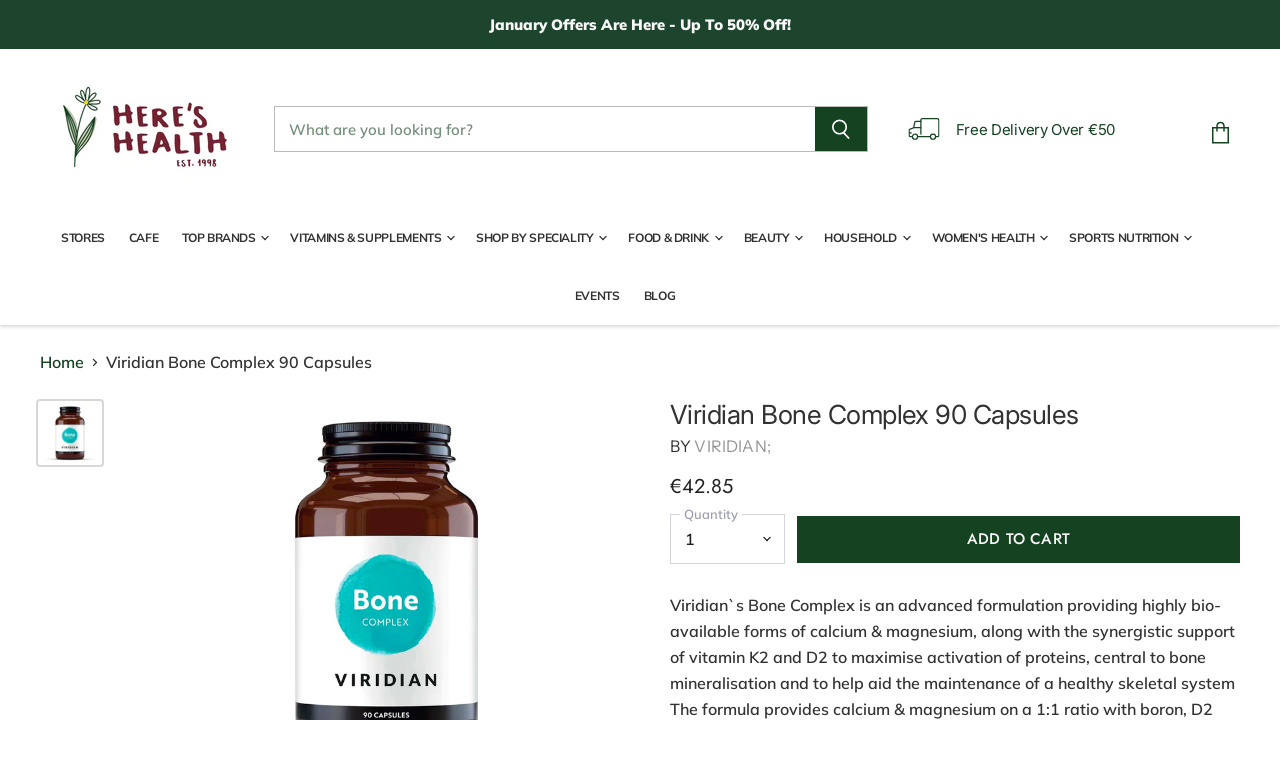

--- FILE ---
content_type: text/html; charset=utf-8
request_url: https://www.hereshealth.ie/products/viridian-bone-complex-90-capsules
body_size: 35318
content:
<!doctype html>
<html class="no-js no-touch" lang="en">
  <head>
    <meta charset="utf-8">
    <meta http-equiv="X-UA-Compatible" content="IE=edge,chrome=1">
    <meta name="viewport" content="width=device-width,initial-scale=1" />

    <!-- Preconnect Domains -->
    <link rel="preconnect" href="https://cdn.shopify.com" crossorigin>
    <link rel="preconnect" href="https://fonts.shopify.com" crossorigin>
    <link rel="preconnect" href="https://monorail-edge.shopifysvc.com">

    
      <link rel="preconnect" href="https://connect.facebook.net" crossorigin>
    
    
      <link rel="preconnect" href="https://www.google-analytics.com" crossorigin>
    

    <!-- Preload Assets -->
    <link rel="preload" href="//www.hereshealth.ie/cdn/shop/t/16/assets/api.js?v=75981660890721168791651657777" as="script">

    

    <link rel="preload" href="//www.hereshealth.ie/cdn/shop/t/16/assets/superstore.js?v=94810241051623402571651657780" as="script"><title>Here&#39;s Health | Viridian Bone Complex 90 Capsules</title>

    
      <meta name="description" content="Viridian&#39;s Bone Complex is an advanced formulation providing highly bio-available forms of calcium &amp; magnesium, along with Vitamin K2 and D2.">
    

    
  <link rel="shortcut icon" href="//www.hereshealth.ie/cdn/shop/files/hhlogo_32x32.jpg?v=1696511780" type="image/png">


    
      <link rel="canonical" href="https://www.hereshealth.ie/products/viridian-bone-complex-90-capsules" />
    

    
    















<meta property="og:site_name" content="Here&#39;s Health">
<meta property="og:url" content="https://www.hereshealth.ie/products/viridian-bone-complex-90-capsules">
<meta property="og:title" content="Viridian Bone Complex 90 Capsules">
<meta property="og:type" content="website">
<meta property="og:description" content="Viridian&#39;s Bone Complex is an advanced formulation providing highly bio-available forms of calcium &amp; magnesium, along with Vitamin K2 and D2.">




    
    
    

    
    
    <meta
      property="og:image"
      content="https://www.hereshealth.ie/cdn/shop/files/bonecomplex_hereshealth_1200x1200.jpg?v=1750940658"
    />
    <meta
      property="og:image:secure_url"
      content="https://www.hereshealth.ie/cdn/shop/files/bonecomplex_hereshealth_1200x1200.jpg?v=1750940658"
    />
    <meta property="og:image:width" content="1200" />
    <meta property="og:image:height" content="1200" />
    
    
    <meta property="og:image:alt" content="Viridian Bone Complex 90 Capsules" />
  
















<meta name="twitter:title" content="Here&#39;s Health | Viridian Bone Complex 90 Capsules">
<meta name="twitter:description" content="Viridian&#39;s Bone Complex is an advanced formulation providing highly bio-available forms of calcium &amp; magnesium, along with Vitamin K2 and D2.">


    
    
    
      
      
      <meta name="twitter:card" content="summary">
    
    
    <meta
      property="twitter:image"
      content="https://www.hereshealth.ie/cdn/shop/files/bonecomplex_hereshealth_1200x1200_crop_center.jpg?v=1750940658"
    />
    <meta property="twitter:image:width" content="1200" />
    <meta property="twitter:image:height" content="1200" />
    
    
    <meta property="twitter:image:alt" content="Viridian Bone Complex 90 Capsules" />
  


    
    <link rel="stylesheet" href="https://cdnjs.cloudflare.com/ajax/libs/font-awesome/4.7.0/css/font-awesome.min.css">
    <link rel="stylesheet" href="https://cdn.jsdelivr.net/npm/@fancyapps/fancybox@3.5.6/dist/jquery.fancybox.min.css">

    

    <link rel="preload" href="//www.hereshealth.ie/cdn/fonts/muli/muli_n4.e949947cfff05efcc994b2e2db40359a04fa9a92.woff2" as="font" crossorigin="anonymous">

    
      <link rel="preload" as="style" href="//www.hereshealth.ie/cdn/shop/t/16/assets/theme.css?v=51692238386844291421764578554">
    

    <script>window.performance && window.performance.mark && window.performance.mark('shopify.content_for_header.start');</script><meta id="shopify-digital-wallet" name="shopify-digital-wallet" content="/52577108121/digital_wallets/dialog">
<meta name="shopify-checkout-api-token" content="f4b4e5f7b24ef6c1b31522882e30d6a1">
<meta id="in-context-paypal-metadata" data-shop-id="52577108121" data-venmo-supported="false" data-environment="production" data-locale="en_US" data-paypal-v4="true" data-currency="EUR">
<link rel="alternate" type="application/json+oembed" href="https://www.hereshealth.ie/products/viridian-bone-complex-90-capsules.oembed">
<script async="async" src="/checkouts/internal/preloads.js?locale=en-IE"></script>
<script id="shopify-features" type="application/json">{"accessToken":"f4b4e5f7b24ef6c1b31522882e30d6a1","betas":["rich-media-storefront-analytics"],"domain":"www.hereshealth.ie","predictiveSearch":true,"shopId":52577108121,"locale":"en"}</script>
<script>var Shopify = Shopify || {};
Shopify.shop = "hereshealth-ie.myshopify.com";
Shopify.locale = "en";
Shopify.currency = {"active":"EUR","rate":"1.0"};
Shopify.country = "IE";
Shopify.theme = {"name":"Superstore-v4.0.1","id":132420305128,"schema_name":"Superstore","schema_version":"4.0.1","theme_store_id":null,"role":"main"};
Shopify.theme.handle = "null";
Shopify.theme.style = {"id":null,"handle":null};
Shopify.cdnHost = "www.hereshealth.ie/cdn";
Shopify.routes = Shopify.routes || {};
Shopify.routes.root = "/";</script>
<script type="module">!function(o){(o.Shopify=o.Shopify||{}).modules=!0}(window);</script>
<script>!function(o){function n(){var o=[];function n(){o.push(Array.prototype.slice.apply(arguments))}return n.q=o,n}var t=o.Shopify=o.Shopify||{};t.loadFeatures=n(),t.autoloadFeatures=n()}(window);</script>
<script id="shop-js-analytics" type="application/json">{"pageType":"product"}</script>
<script defer="defer" async type="module" src="//www.hereshealth.ie/cdn/shopifycloud/shop-js/modules/v2/client.init-shop-cart-sync_BT-GjEfc.en.esm.js"></script>
<script defer="defer" async type="module" src="//www.hereshealth.ie/cdn/shopifycloud/shop-js/modules/v2/chunk.common_D58fp_Oc.esm.js"></script>
<script defer="defer" async type="module" src="//www.hereshealth.ie/cdn/shopifycloud/shop-js/modules/v2/chunk.modal_xMitdFEc.esm.js"></script>
<script type="module">
  await import("//www.hereshealth.ie/cdn/shopifycloud/shop-js/modules/v2/client.init-shop-cart-sync_BT-GjEfc.en.esm.js");
await import("//www.hereshealth.ie/cdn/shopifycloud/shop-js/modules/v2/chunk.common_D58fp_Oc.esm.js");
await import("//www.hereshealth.ie/cdn/shopifycloud/shop-js/modules/v2/chunk.modal_xMitdFEc.esm.js");

  window.Shopify.SignInWithShop?.initShopCartSync?.({"fedCMEnabled":true,"windoidEnabled":true});

</script>
<script>(function() {
  var isLoaded = false;
  function asyncLoad() {
    if (isLoaded) return;
    isLoaded = true;
    var urls = ["https:\/\/bundle.conversionbear.com\/script?app=bundle\u0026shop=hereshealth-ie.myshopify.com","https:\/\/cookie-bar.conversionbear.com\/script?app=cookie_consent\u0026shop=hereshealth-ie.myshopify.com","https:\/\/www.pxucdn.com\/apps\/uso.js?shop=hereshealth-ie.myshopify.com","https:\/\/ecommplugins-scripts.trustpilot.com\/v2.1\/js\/header.min.js?settings=eyJrZXkiOiJhaHhJaHJUZ2VHcnNkcDNYIiwicyI6Im5vbmUifQ==\u0026shop=hereshealth-ie.myshopify.com","https:\/\/ecommplugins-trustboxsettings.trustpilot.com\/hereshealth-ie.myshopify.com.js?settings=1639136117350\u0026shop=hereshealth-ie.myshopify.com","https:\/\/widget.trustpilot.com\/bootstrap\/v5\/tp.widget.sync.bootstrap.min.js?shop=hereshealth-ie.myshopify.com"];
    for (var i = 0; i < urls.length; i++) {
      var s = document.createElement('script');
      s.type = 'text/javascript';
      s.async = true;
      s.src = urls[i];
      var x = document.getElementsByTagName('script')[0];
      x.parentNode.insertBefore(s, x);
    }
  };
  if(window.attachEvent) {
    window.attachEvent('onload', asyncLoad);
  } else {
    window.addEventListener('load', asyncLoad, false);
  }
})();</script>
<script id="__st">var __st={"a":52577108121,"offset":0,"reqid":"81eef248-f86a-4cfa-901f-68f475e3d266-1769498730","pageurl":"www.hereshealth.ie\/products\/viridian-bone-complex-90-capsules","u":"b5509e58bbb9","p":"product","rtyp":"product","rid":6732917375129};</script>
<script>window.ShopifyPaypalV4VisibilityTracking = true;</script>
<script id="captcha-bootstrap">!function(){'use strict';const t='contact',e='account',n='new_comment',o=[[t,t],['blogs',n],['comments',n],[t,'customer']],c=[[e,'customer_login'],[e,'guest_login'],[e,'recover_customer_password'],[e,'create_customer']],r=t=>t.map((([t,e])=>`form[action*='/${t}']:not([data-nocaptcha='true']) input[name='form_type'][value='${e}']`)).join(','),a=t=>()=>t?[...document.querySelectorAll(t)].map((t=>t.form)):[];function s(){const t=[...o],e=r(t);return a(e)}const i='password',u='form_key',d=['recaptcha-v3-token','g-recaptcha-response','h-captcha-response',i],f=()=>{try{return window.sessionStorage}catch{return}},m='__shopify_v',_=t=>t.elements[u];function p(t,e,n=!1){try{const o=window.sessionStorage,c=JSON.parse(o.getItem(e)),{data:r}=function(t){const{data:e,action:n}=t;return t[m]||n?{data:e,action:n}:{data:t,action:n}}(c);for(const[e,n]of Object.entries(r))t.elements[e]&&(t.elements[e].value=n);n&&o.removeItem(e)}catch(o){console.error('form repopulation failed',{error:o})}}const l='form_type',E='cptcha';function T(t){t.dataset[E]=!0}const w=window,h=w.document,L='Shopify',v='ce_forms',y='captcha';let A=!1;((t,e)=>{const n=(g='f06e6c50-85a8-45c8-87d0-21a2b65856fe',I='https://cdn.shopify.com/shopifycloud/storefront-forms-hcaptcha/ce_storefront_forms_captcha_hcaptcha.v1.5.2.iife.js',D={infoText:'Protected by hCaptcha',privacyText:'Privacy',termsText:'Terms'},(t,e,n)=>{const o=w[L][v],c=o.bindForm;if(c)return c(t,g,e,D).then(n);var r;o.q.push([[t,g,e,D],n]),r=I,A||(h.body.append(Object.assign(h.createElement('script'),{id:'captcha-provider',async:!0,src:r})),A=!0)});var g,I,D;w[L]=w[L]||{},w[L][v]=w[L][v]||{},w[L][v].q=[],w[L][y]=w[L][y]||{},w[L][y].protect=function(t,e){n(t,void 0,e),T(t)},Object.freeze(w[L][y]),function(t,e,n,w,h,L){const[v,y,A,g]=function(t,e,n){const i=e?o:[],u=t?c:[],d=[...i,...u],f=r(d),m=r(i),_=r(d.filter((([t,e])=>n.includes(e))));return[a(f),a(m),a(_),s()]}(w,h,L),I=t=>{const e=t.target;return e instanceof HTMLFormElement?e:e&&e.form},D=t=>v().includes(t);t.addEventListener('submit',(t=>{const e=I(t);if(!e)return;const n=D(e)&&!e.dataset.hcaptchaBound&&!e.dataset.recaptchaBound,o=_(e),c=g().includes(e)&&(!o||!o.value);(n||c)&&t.preventDefault(),c&&!n&&(function(t){try{if(!f())return;!function(t){const e=f();if(!e)return;const n=_(t);if(!n)return;const o=n.value;o&&e.removeItem(o)}(t);const e=Array.from(Array(32),(()=>Math.random().toString(36)[2])).join('');!function(t,e){_(t)||t.append(Object.assign(document.createElement('input'),{type:'hidden',name:u})),t.elements[u].value=e}(t,e),function(t,e){const n=f();if(!n)return;const o=[...t.querySelectorAll(`input[type='${i}']`)].map((({name:t})=>t)),c=[...d,...o],r={};for(const[a,s]of new FormData(t).entries())c.includes(a)||(r[a]=s);n.setItem(e,JSON.stringify({[m]:1,action:t.action,data:r}))}(t,e)}catch(e){console.error('failed to persist form',e)}}(e),e.submit())}));const S=(t,e)=>{t&&!t.dataset[E]&&(n(t,e.some((e=>e===t))),T(t))};for(const o of['focusin','change'])t.addEventListener(o,(t=>{const e=I(t);D(e)&&S(e,y())}));const B=e.get('form_key'),M=e.get(l),P=B&&M;t.addEventListener('DOMContentLoaded',(()=>{const t=y();if(P)for(const e of t)e.elements[l].value===M&&p(e,B);[...new Set([...A(),...v().filter((t=>'true'===t.dataset.shopifyCaptcha))])].forEach((e=>S(e,t)))}))}(h,new URLSearchParams(w.location.search),n,t,e,['guest_login'])})(!0,!0)}();</script>
<script integrity="sha256-4kQ18oKyAcykRKYeNunJcIwy7WH5gtpwJnB7kiuLZ1E=" data-source-attribution="shopify.loadfeatures" defer="defer" src="//www.hereshealth.ie/cdn/shopifycloud/storefront/assets/storefront/load_feature-a0a9edcb.js" crossorigin="anonymous"></script>
<script data-source-attribution="shopify.dynamic_checkout.dynamic.init">var Shopify=Shopify||{};Shopify.PaymentButton=Shopify.PaymentButton||{isStorefrontPortableWallets:!0,init:function(){window.Shopify.PaymentButton.init=function(){};var t=document.createElement("script");t.src="https://www.hereshealth.ie/cdn/shopifycloud/portable-wallets/latest/portable-wallets.en.js",t.type="module",document.head.appendChild(t)}};
</script>
<script data-source-attribution="shopify.dynamic_checkout.buyer_consent">
  function portableWalletsHideBuyerConsent(e){var t=document.getElementById("shopify-buyer-consent"),n=document.getElementById("shopify-subscription-policy-button");t&&n&&(t.classList.add("hidden"),t.setAttribute("aria-hidden","true"),n.removeEventListener("click",e))}function portableWalletsShowBuyerConsent(e){var t=document.getElementById("shopify-buyer-consent"),n=document.getElementById("shopify-subscription-policy-button");t&&n&&(t.classList.remove("hidden"),t.removeAttribute("aria-hidden"),n.addEventListener("click",e))}window.Shopify?.PaymentButton&&(window.Shopify.PaymentButton.hideBuyerConsent=portableWalletsHideBuyerConsent,window.Shopify.PaymentButton.showBuyerConsent=portableWalletsShowBuyerConsent);
</script>
<script data-source-attribution="shopify.dynamic_checkout.cart.bootstrap">document.addEventListener("DOMContentLoaded",(function(){function t(){return document.querySelector("shopify-accelerated-checkout-cart, shopify-accelerated-checkout")}if(t())Shopify.PaymentButton.init();else{new MutationObserver((function(e,n){t()&&(Shopify.PaymentButton.init(),n.disconnect())})).observe(document.body,{childList:!0,subtree:!0})}}));
</script>
<link id="shopify-accelerated-checkout-styles" rel="stylesheet" media="screen" href="https://www.hereshealth.ie/cdn/shopifycloud/portable-wallets/latest/accelerated-checkout-backwards-compat.css" crossorigin="anonymous">
<style id="shopify-accelerated-checkout-cart">
        #shopify-buyer-consent {
  margin-top: 1em;
  display: inline-block;
  width: 100%;
}

#shopify-buyer-consent.hidden {
  display: none;
}

#shopify-subscription-policy-button {
  background: none;
  border: none;
  padding: 0;
  text-decoration: underline;
  font-size: inherit;
  cursor: pointer;
}

#shopify-subscription-policy-button::before {
  box-shadow: none;
}

      </style>

<script>window.performance && window.performance.mark && window.performance.mark('shopify.content_for_header.end');</script>

    <script>
      document.documentElement.className=document.documentElement.className.replace(/\bno-js\b/,'js');
      if(window.Shopify&&window.Shopify.designMode)document.documentElement.className+=' in-theme-editor';
      if(('ontouchstart' in window)||window.DocumentTouch&&document instanceof DocumentTouch)document.documentElement.className=document.documentElement.className.replace(/\bno-touch\b/,'has-touch');
    </script>

    <script src="//www.hereshealth.ie/cdn/shop/t/16/assets/api.js?v=75981660890721168791651657777" defer></script>

    
      <link href="//www.hereshealth.ie/cdn/shop/t/16/assets/theme.css?v=51692238386844291421764578554" rel="stylesheet" type="text/css" media="all" />
    
    <link href="//www.hereshealth.ie/cdn/shop/t/16/assets/custom.css?v=123991207502764874631696424322" rel="stylesheet" type="text/css" media="all" />

    

    
    <script>
      window.Theme = window.Theme || {};
      window.Theme.version = '4.0.1';
      window.Theme.name = 'Superstore';
      window.Theme.routes = {
        "root_url": "/",
        "account_url": "/account",
        "account_login_url": "/account/login",
        "account_logout_url": "/account/logout",
        "account_register_url": "/account/register",
        "account_addresses_url": "/account/addresses",
        "collections_url": "/collections",
        "all_products_collection_url": "/collections/all",
        "search_url": "/search",
        "cart_url": "/cart",
        "cart_add_url": "/cart/add",
        "cart_change_url": "/cart/change",
        "cart_clear_url": "/cart/clear",
        "product_recommendations_url": "/recommendations/products",
      };
    </script>
    

  <link href="https://monorail-edge.shopifysvc.com" rel="dns-prefetch">
<script>(function(){if ("sendBeacon" in navigator && "performance" in window) {try {var session_token_from_headers = performance.getEntriesByType('navigation')[0].serverTiming.find(x => x.name == '_s').description;} catch {var session_token_from_headers = undefined;}var session_cookie_matches = document.cookie.match(/_shopify_s=([^;]*)/);var session_token_from_cookie = session_cookie_matches && session_cookie_matches.length === 2 ? session_cookie_matches[1] : "";var session_token = session_token_from_headers || session_token_from_cookie || "";function handle_abandonment_event(e) {var entries = performance.getEntries().filter(function(entry) {return /monorail-edge.shopifysvc.com/.test(entry.name);});if (!window.abandonment_tracked && entries.length === 0) {window.abandonment_tracked = true;var currentMs = Date.now();var navigation_start = performance.timing.navigationStart;var payload = {shop_id: 52577108121,url: window.location.href,navigation_start,duration: currentMs - navigation_start,session_token,page_type: "product"};window.navigator.sendBeacon("https://monorail-edge.shopifysvc.com/v1/produce", JSON.stringify({schema_id: "online_store_buyer_site_abandonment/1.1",payload: payload,metadata: {event_created_at_ms: currentMs,event_sent_at_ms: currentMs}}));}}window.addEventListener('pagehide', handle_abandonment_event);}}());</script>
<script id="web-pixels-manager-setup">(function e(e,d,r,n,o){if(void 0===o&&(o={}),!Boolean(null===(a=null===(i=window.Shopify)||void 0===i?void 0:i.analytics)||void 0===a?void 0:a.replayQueue)){var i,a;window.Shopify=window.Shopify||{};var t=window.Shopify;t.analytics=t.analytics||{};var s=t.analytics;s.replayQueue=[],s.publish=function(e,d,r){return s.replayQueue.push([e,d,r]),!0};try{self.performance.mark("wpm:start")}catch(e){}var l=function(){var e={modern:/Edge?\/(1{2}[4-9]|1[2-9]\d|[2-9]\d{2}|\d{4,})\.\d+(\.\d+|)|Firefox\/(1{2}[4-9]|1[2-9]\d|[2-9]\d{2}|\d{4,})\.\d+(\.\d+|)|Chrom(ium|e)\/(9{2}|\d{3,})\.\d+(\.\d+|)|(Maci|X1{2}).+ Version\/(15\.\d+|(1[6-9]|[2-9]\d|\d{3,})\.\d+)([,.]\d+|)( \(\w+\)|)( Mobile\/\w+|) Safari\/|Chrome.+OPR\/(9{2}|\d{3,})\.\d+\.\d+|(CPU[ +]OS|iPhone[ +]OS|CPU[ +]iPhone|CPU IPhone OS|CPU iPad OS)[ +]+(15[._]\d+|(1[6-9]|[2-9]\d|\d{3,})[._]\d+)([._]\d+|)|Android:?[ /-](13[3-9]|1[4-9]\d|[2-9]\d{2}|\d{4,})(\.\d+|)(\.\d+|)|Android.+Firefox\/(13[5-9]|1[4-9]\d|[2-9]\d{2}|\d{4,})\.\d+(\.\d+|)|Android.+Chrom(ium|e)\/(13[3-9]|1[4-9]\d|[2-9]\d{2}|\d{4,})\.\d+(\.\d+|)|SamsungBrowser\/([2-9]\d|\d{3,})\.\d+/,legacy:/Edge?\/(1[6-9]|[2-9]\d|\d{3,})\.\d+(\.\d+|)|Firefox\/(5[4-9]|[6-9]\d|\d{3,})\.\d+(\.\d+|)|Chrom(ium|e)\/(5[1-9]|[6-9]\d|\d{3,})\.\d+(\.\d+|)([\d.]+$|.*Safari\/(?![\d.]+ Edge\/[\d.]+$))|(Maci|X1{2}).+ Version\/(10\.\d+|(1[1-9]|[2-9]\d|\d{3,})\.\d+)([,.]\d+|)( \(\w+\)|)( Mobile\/\w+|) Safari\/|Chrome.+OPR\/(3[89]|[4-9]\d|\d{3,})\.\d+\.\d+|(CPU[ +]OS|iPhone[ +]OS|CPU[ +]iPhone|CPU IPhone OS|CPU iPad OS)[ +]+(10[._]\d+|(1[1-9]|[2-9]\d|\d{3,})[._]\d+)([._]\d+|)|Android:?[ /-](13[3-9]|1[4-9]\d|[2-9]\d{2}|\d{4,})(\.\d+|)(\.\d+|)|Mobile Safari.+OPR\/([89]\d|\d{3,})\.\d+\.\d+|Android.+Firefox\/(13[5-9]|1[4-9]\d|[2-9]\d{2}|\d{4,})\.\d+(\.\d+|)|Android.+Chrom(ium|e)\/(13[3-9]|1[4-9]\d|[2-9]\d{2}|\d{4,})\.\d+(\.\d+|)|Android.+(UC? ?Browser|UCWEB|U3)[ /]?(15\.([5-9]|\d{2,})|(1[6-9]|[2-9]\d|\d{3,})\.\d+)\.\d+|SamsungBrowser\/(5\.\d+|([6-9]|\d{2,})\.\d+)|Android.+MQ{2}Browser\/(14(\.(9|\d{2,})|)|(1[5-9]|[2-9]\d|\d{3,})(\.\d+|))(\.\d+|)|K[Aa][Ii]OS\/(3\.\d+|([4-9]|\d{2,})\.\d+)(\.\d+|)/},d=e.modern,r=e.legacy,n=navigator.userAgent;return n.match(d)?"modern":n.match(r)?"legacy":"unknown"}(),u="modern"===l?"modern":"legacy",c=(null!=n?n:{modern:"",legacy:""})[u],f=function(e){return[e.baseUrl,"/wpm","/b",e.hashVersion,"modern"===e.buildTarget?"m":"l",".js"].join("")}({baseUrl:d,hashVersion:r,buildTarget:u}),m=function(e){var d=e.version,r=e.bundleTarget,n=e.surface,o=e.pageUrl,i=e.monorailEndpoint;return{emit:function(e){var a=e.status,t=e.errorMsg,s=(new Date).getTime(),l=JSON.stringify({metadata:{event_sent_at_ms:s},events:[{schema_id:"web_pixels_manager_load/3.1",payload:{version:d,bundle_target:r,page_url:o,status:a,surface:n,error_msg:t},metadata:{event_created_at_ms:s}}]});if(!i)return console&&console.warn&&console.warn("[Web Pixels Manager] No Monorail endpoint provided, skipping logging."),!1;try{return self.navigator.sendBeacon.bind(self.navigator)(i,l)}catch(e){}var u=new XMLHttpRequest;try{return u.open("POST",i,!0),u.setRequestHeader("Content-Type","text/plain"),u.send(l),!0}catch(e){return console&&console.warn&&console.warn("[Web Pixels Manager] Got an unhandled error while logging to Monorail."),!1}}}}({version:r,bundleTarget:l,surface:e.surface,pageUrl:self.location.href,monorailEndpoint:e.monorailEndpoint});try{o.browserTarget=l,function(e){var d=e.src,r=e.async,n=void 0===r||r,o=e.onload,i=e.onerror,a=e.sri,t=e.scriptDataAttributes,s=void 0===t?{}:t,l=document.createElement("script"),u=document.querySelector("head"),c=document.querySelector("body");if(l.async=n,l.src=d,a&&(l.integrity=a,l.crossOrigin="anonymous"),s)for(var f in s)if(Object.prototype.hasOwnProperty.call(s,f))try{l.dataset[f]=s[f]}catch(e){}if(o&&l.addEventListener("load",o),i&&l.addEventListener("error",i),u)u.appendChild(l);else{if(!c)throw new Error("Did not find a head or body element to append the script");c.appendChild(l)}}({src:f,async:!0,onload:function(){if(!function(){var e,d;return Boolean(null===(d=null===(e=window.Shopify)||void 0===e?void 0:e.analytics)||void 0===d?void 0:d.initialized)}()){var d=window.webPixelsManager.init(e)||void 0;if(d){var r=window.Shopify.analytics;r.replayQueue.forEach((function(e){var r=e[0],n=e[1],o=e[2];d.publishCustomEvent(r,n,o)})),r.replayQueue=[],r.publish=d.publishCustomEvent,r.visitor=d.visitor,r.initialized=!0}}},onerror:function(){return m.emit({status:"failed",errorMsg:"".concat(f," has failed to load")})},sri:function(e){var d=/^sha384-[A-Za-z0-9+/=]+$/;return"string"==typeof e&&d.test(e)}(c)?c:"",scriptDataAttributes:o}),m.emit({status:"loading"})}catch(e){m.emit({status:"failed",errorMsg:(null==e?void 0:e.message)||"Unknown error"})}}})({shopId: 52577108121,storefrontBaseUrl: "https://www.hereshealth.ie",extensionsBaseUrl: "https://extensions.shopifycdn.com/cdn/shopifycloud/web-pixels-manager",monorailEndpoint: "https://monorail-edge.shopifysvc.com/unstable/produce_batch",surface: "storefront-renderer",enabledBetaFlags: ["2dca8a86"],webPixelsConfigList: [{"id":"shopify-app-pixel","configuration":"{}","eventPayloadVersion":"v1","runtimeContext":"STRICT","scriptVersion":"0450","apiClientId":"shopify-pixel","type":"APP","privacyPurposes":["ANALYTICS","MARKETING"]},{"id":"shopify-custom-pixel","eventPayloadVersion":"v1","runtimeContext":"LAX","scriptVersion":"0450","apiClientId":"shopify-pixel","type":"CUSTOM","privacyPurposes":["ANALYTICS","MARKETING"]}],isMerchantRequest: false,initData: {"shop":{"name":"Here's Health","paymentSettings":{"currencyCode":"EUR"},"myshopifyDomain":"hereshealth-ie.myshopify.com","countryCode":"IE","storefrontUrl":"https:\/\/www.hereshealth.ie"},"customer":null,"cart":null,"checkout":null,"productVariants":[{"price":{"amount":42.85,"currencyCode":"EUR"},"product":{"title":"Viridian Bone Complex 90 Capsules","vendor":"Viridian;","id":"6732917375129","untranslatedTitle":"Viridian Bone Complex 90 Capsules","url":"\/products\/viridian-bone-complex-90-capsules","type":""},"id":"39935811911833","image":{"src":"\/\/www.hereshealth.ie\/cdn\/shop\/files\/bonecomplex_hereshealth.jpg?v=1750940658"},"sku":"300","title":"Default Title","untranslatedTitle":"Default Title"}],"purchasingCompany":null},},"https://www.hereshealth.ie/cdn","fcfee988w5aeb613cpc8e4bc33m6693e112",{"modern":"","legacy":""},{"shopId":"52577108121","storefrontBaseUrl":"https:\/\/www.hereshealth.ie","extensionBaseUrl":"https:\/\/extensions.shopifycdn.com\/cdn\/shopifycloud\/web-pixels-manager","surface":"storefront-renderer","enabledBetaFlags":"[\"2dca8a86\"]","isMerchantRequest":"false","hashVersion":"fcfee988w5aeb613cpc8e4bc33m6693e112","publish":"custom","events":"[[\"page_viewed\",{}],[\"product_viewed\",{\"productVariant\":{\"price\":{\"amount\":42.85,\"currencyCode\":\"EUR\"},\"product\":{\"title\":\"Viridian Bone Complex 90 Capsules\",\"vendor\":\"Viridian;\",\"id\":\"6732917375129\",\"untranslatedTitle\":\"Viridian Bone Complex 90 Capsules\",\"url\":\"\/products\/viridian-bone-complex-90-capsules\",\"type\":\"\"},\"id\":\"39935811911833\",\"image\":{\"src\":\"\/\/www.hereshealth.ie\/cdn\/shop\/files\/bonecomplex_hereshealth.jpg?v=1750940658\"},\"sku\":\"300\",\"title\":\"Default Title\",\"untranslatedTitle\":\"Default Title\"}}]]"});</script><script>
  window.ShopifyAnalytics = window.ShopifyAnalytics || {};
  window.ShopifyAnalytics.meta = window.ShopifyAnalytics.meta || {};
  window.ShopifyAnalytics.meta.currency = 'EUR';
  var meta = {"product":{"id":6732917375129,"gid":"gid:\/\/shopify\/Product\/6732917375129","vendor":"Viridian;","type":"","handle":"viridian-bone-complex-90-capsules","variants":[{"id":39935811911833,"price":4285,"name":"Viridian Bone Complex 90 Capsules","public_title":null,"sku":"300"}],"remote":false},"page":{"pageType":"product","resourceType":"product","resourceId":6732917375129,"requestId":"81eef248-f86a-4cfa-901f-68f475e3d266-1769498730"}};
  for (var attr in meta) {
    window.ShopifyAnalytics.meta[attr] = meta[attr];
  }
</script>
<script class="analytics">
  (function () {
    var customDocumentWrite = function(content) {
      var jquery = null;

      if (window.jQuery) {
        jquery = window.jQuery;
      } else if (window.Checkout && window.Checkout.$) {
        jquery = window.Checkout.$;
      }

      if (jquery) {
        jquery('body').append(content);
      }
    };

    var hasLoggedConversion = function(token) {
      if (token) {
        return document.cookie.indexOf('loggedConversion=' + token) !== -1;
      }
      return false;
    }

    var setCookieIfConversion = function(token) {
      if (token) {
        var twoMonthsFromNow = new Date(Date.now());
        twoMonthsFromNow.setMonth(twoMonthsFromNow.getMonth() + 2);

        document.cookie = 'loggedConversion=' + token + '; expires=' + twoMonthsFromNow;
      }
    }

    var trekkie = window.ShopifyAnalytics.lib = window.trekkie = window.trekkie || [];
    if (trekkie.integrations) {
      return;
    }
    trekkie.methods = [
      'identify',
      'page',
      'ready',
      'track',
      'trackForm',
      'trackLink'
    ];
    trekkie.factory = function(method) {
      return function() {
        var args = Array.prototype.slice.call(arguments);
        args.unshift(method);
        trekkie.push(args);
        return trekkie;
      };
    };
    for (var i = 0; i < trekkie.methods.length; i++) {
      var key = trekkie.methods[i];
      trekkie[key] = trekkie.factory(key);
    }
    trekkie.load = function(config) {
      trekkie.config = config || {};
      trekkie.config.initialDocumentCookie = document.cookie;
      var first = document.getElementsByTagName('script')[0];
      var script = document.createElement('script');
      script.type = 'text/javascript';
      script.onerror = function(e) {
        var scriptFallback = document.createElement('script');
        scriptFallback.type = 'text/javascript';
        scriptFallback.onerror = function(error) {
                var Monorail = {
      produce: function produce(monorailDomain, schemaId, payload) {
        var currentMs = new Date().getTime();
        var event = {
          schema_id: schemaId,
          payload: payload,
          metadata: {
            event_created_at_ms: currentMs,
            event_sent_at_ms: currentMs
          }
        };
        return Monorail.sendRequest("https://" + monorailDomain + "/v1/produce", JSON.stringify(event));
      },
      sendRequest: function sendRequest(endpointUrl, payload) {
        // Try the sendBeacon API
        if (window && window.navigator && typeof window.navigator.sendBeacon === 'function' && typeof window.Blob === 'function' && !Monorail.isIos12()) {
          var blobData = new window.Blob([payload], {
            type: 'text/plain'
          });

          if (window.navigator.sendBeacon(endpointUrl, blobData)) {
            return true;
          } // sendBeacon was not successful

        } // XHR beacon

        var xhr = new XMLHttpRequest();

        try {
          xhr.open('POST', endpointUrl);
          xhr.setRequestHeader('Content-Type', 'text/plain');
          xhr.send(payload);
        } catch (e) {
          console.log(e);
        }

        return false;
      },
      isIos12: function isIos12() {
        return window.navigator.userAgent.lastIndexOf('iPhone; CPU iPhone OS 12_') !== -1 || window.navigator.userAgent.lastIndexOf('iPad; CPU OS 12_') !== -1;
      }
    };
    Monorail.produce('monorail-edge.shopifysvc.com',
      'trekkie_storefront_load_errors/1.1',
      {shop_id: 52577108121,
      theme_id: 132420305128,
      app_name: "storefront",
      context_url: window.location.href,
      source_url: "//www.hereshealth.ie/cdn/s/trekkie.storefront.a804e9514e4efded663580eddd6991fcc12b5451.min.js"});

        };
        scriptFallback.async = true;
        scriptFallback.src = '//www.hereshealth.ie/cdn/s/trekkie.storefront.a804e9514e4efded663580eddd6991fcc12b5451.min.js';
        first.parentNode.insertBefore(scriptFallback, first);
      };
      script.async = true;
      script.src = '//www.hereshealth.ie/cdn/s/trekkie.storefront.a804e9514e4efded663580eddd6991fcc12b5451.min.js';
      first.parentNode.insertBefore(script, first);
    };
    trekkie.load(
      {"Trekkie":{"appName":"storefront","development":false,"defaultAttributes":{"shopId":52577108121,"isMerchantRequest":null,"themeId":132420305128,"themeCityHash":"13544267301895278781","contentLanguage":"en","currency":"EUR","eventMetadataId":"99cc5a5e-617d-4f45-bc1f-b7641fb3d8f8"},"isServerSideCookieWritingEnabled":true,"monorailRegion":"shop_domain","enabledBetaFlags":["65f19447"]},"Session Attribution":{},"S2S":{"facebookCapiEnabled":false,"source":"trekkie-storefront-renderer","apiClientId":580111}}
    );

    var loaded = false;
    trekkie.ready(function() {
      if (loaded) return;
      loaded = true;

      window.ShopifyAnalytics.lib = window.trekkie;

      var originalDocumentWrite = document.write;
      document.write = customDocumentWrite;
      try { window.ShopifyAnalytics.merchantGoogleAnalytics.call(this); } catch(error) {};
      document.write = originalDocumentWrite;

      window.ShopifyAnalytics.lib.page(null,{"pageType":"product","resourceType":"product","resourceId":6732917375129,"requestId":"81eef248-f86a-4cfa-901f-68f475e3d266-1769498730","shopifyEmitted":true});

      var match = window.location.pathname.match(/checkouts\/(.+)\/(thank_you|post_purchase)/)
      var token = match? match[1]: undefined;
      if (!hasLoggedConversion(token)) {
        setCookieIfConversion(token);
        window.ShopifyAnalytics.lib.track("Viewed Product",{"currency":"EUR","variantId":39935811911833,"productId":6732917375129,"productGid":"gid:\/\/shopify\/Product\/6732917375129","name":"Viridian Bone Complex 90 Capsules","price":"42.85","sku":"300","brand":"Viridian;","variant":null,"category":"","nonInteraction":true,"remote":false},undefined,undefined,{"shopifyEmitted":true});
      window.ShopifyAnalytics.lib.track("monorail:\/\/trekkie_storefront_viewed_product\/1.1",{"currency":"EUR","variantId":39935811911833,"productId":6732917375129,"productGid":"gid:\/\/shopify\/Product\/6732917375129","name":"Viridian Bone Complex 90 Capsules","price":"42.85","sku":"300","brand":"Viridian;","variant":null,"category":"","nonInteraction":true,"remote":false,"referer":"https:\/\/www.hereshealth.ie\/products\/viridian-bone-complex-90-capsules"});
      }
    });


        var eventsListenerScript = document.createElement('script');
        eventsListenerScript.async = true;
        eventsListenerScript.src = "//www.hereshealth.ie/cdn/shopifycloud/storefront/assets/shop_events_listener-3da45d37.js";
        document.getElementsByTagName('head')[0].appendChild(eventsListenerScript);

})();</script>
  <script>
  if (!window.ga || (window.ga && typeof window.ga !== 'function')) {
    window.ga = function ga() {
      (window.ga.q = window.ga.q || []).push(arguments);
      if (window.Shopify && window.Shopify.analytics && typeof window.Shopify.analytics.publish === 'function') {
        window.Shopify.analytics.publish("ga_stub_called", {}, {sendTo: "google_osp_migration"});
      }
      console.error("Shopify's Google Analytics stub called with:", Array.from(arguments), "\nSee https://help.shopify.com/manual/promoting-marketing/pixels/pixel-migration#google for more information.");
    };
    if (window.Shopify && window.Shopify.analytics && typeof window.Shopify.analytics.publish === 'function') {
      window.Shopify.analytics.publish("ga_stub_initialized", {}, {sendTo: "google_osp_migration"});
    }
  }
</script>
<script
  defer
  src="https://www.hereshealth.ie/cdn/shopifycloud/perf-kit/shopify-perf-kit-3.0.4.min.js"
  data-application="storefront-renderer"
  data-shop-id="52577108121"
  data-render-region="gcp-us-east1"
  data-page-type="product"
  data-theme-instance-id="132420305128"
  data-theme-name="Superstore"
  data-theme-version="4.0.1"
  data-monorail-region="shop_domain"
  data-resource-timing-sampling-rate="10"
  data-shs="true"
  data-shs-beacon="true"
  data-shs-export-with-fetch="true"
  data-shs-logs-sample-rate="1"
  data-shs-beacon-endpoint="https://www.hereshealth.ie/api/collect"
></script>
</head>

  <body
    
    class="template-product"
    
      data-instant-allow-query-string
    
  >
    <a class="skip-to-main" href="#site-main">Skip to content</a>
    <div id="shopify-section-static-announcement" class="shopify-section site-announcement"><script
  type="application/json"
  data-section-id="static-announcement"
  data-section-type="static-announcement">
</script>









  
    <div
      class="
        announcement-bar
        
      "
      style="
        color: #f8f8f8;
        background: #1d442c;
      ">
      
        <a
          class="announcement-bar-link"
          href="/pages/monthly-special-offers"
          ></a>
      

      
        <div class="announcement-bar-text">
          January Offers Are Here - Up To 50% Off!
        </div>
      

      <div class="announcement-bar-text-mobile">
        
          January Offers Are Here! Up To 50% Off
        
      </div>
    </div>
  


</div>
    <div id="shopify-section-static-utility-bar" class="shopify-section"><style data-shopify>
  .utility-bar {
    background-color: #f8f8f8;
  }

  .utility-bar a {
    color: #161616;
  }

  .utility-bar a:hover {
    color: #0c1c48;
  }
</style>

<script
  type="application/json"
  data-section-type="static-utility-bar"
  data-section-id="static-utility-bar"
  data-section-data
>
  {
    "settings": {
      "mobile_layout": "below"
    }
  }
</script>



</div>

    
        <div id="shopify-section-static-header" class="shopify-section site-header-wrapper">

<style data-shopify>
  .small-promo-heading,
  .small-promo-text-desktop,
  .small-promo-text-mobile {
    color: #154221;
  }

  .small-promo-icon {
    color: #154221;
  }
</style>

<script
  type="application/json"
  data-section-id="static-header"
  data-section-type="static-header"
  data-section-data>
  {
    "settings": {
      "header_layout": "traditional",
      "sticky_header": true,
      "live_search": {
        "enable": true,
        "content_types": "article,page,product",
        "money_format": "€{{amount}}",
        "context": {
          "view_all_results": "View all results",
          "view_all_products": "View all products",
          "content_results": {
            "title": "Posts and pages",
            "no_results": "No results."
          },
          "no_results_products": {
            "title": "No products for “*terms*”.",
            "message": "Sorry, we couldn’t find any matches."
          }
        }
      }
    }
  }
</script>



<header
  class="site-header site-header--traditional site-header-nav--open"
  role="banner"
  data-site-header
>
  <div
    class="
      site-header-main
      
        site-header--full-width
      
    "
    data-site-header-main
  >
    <a class="site-header-button site-header-menu-button" href="#" data-menu-toggle>
      <div class="site-header-icon site-header-menu-icon" tabindex="-1">
        
                                                                                      <svg class="icon-menu "    aria-hidden="true"    focusable="false"    role="presentation"    xmlns="http://www.w3.org/2000/svg" width="22" height="18" viewBox="0 0 22 18" fill="none">          <title>Menu icon</title>        <path d="M21 2H1" stroke="currentColor" stroke-width="2" stroke-linecap="square" stroke-linejoin="round"/>      <path d="M21 9H1" stroke="currentColor" stroke-width="2" stroke-linecap="square" stroke-linejoin="round"/>      <path d="M21 16H1" stroke="currentColor" stroke-width="2" stroke-linecap="square" stroke-linejoin="round"/>    </svg>                            

        <div class="nav-toggle-ie-11">
          
                                                                                          <svg class="icon-search-close "    aria-hidden="true"    focusable="false"    role="presentation"    xmlns="http://www.w3.org/2000/svg" width="18" height="18" viewBox="0 0 18 18" fill="none">          <title>Translation missing: en.general.icons.icon_search_close icon</title>        <path d="M17 1L1 17" stroke="currentColor" stroke-width="2" stroke-linejoin="round"/>      <path d="M1 1L17 17" stroke="currentColor" stroke-width="2" stroke-linejoin="round"/>    </svg>                        

        </div>
        <span class="visually-hidden">Menu</span>
      </div>
    </a>

    <div
      class="
        site-header-main-content
        
      "
    >
      <div class="site-header-logo">
        <a
          class="site-logo"
          href="/">
          
            

          
            
            

            

            

  

  <img
    
      src="//www.hereshealth.ie/cdn/shop/files/hereshealthlogo_46ff8ee6-9b69-4e2e-b6a5-fb8fb1dad9c3_211x120.jpg?v=1696339047"
    
    alt="Here&amp;#39;s Health"

    
      data-rimg
      srcset="//www.hereshealth.ie/cdn/shop/files/hereshealthlogo_46ff8ee6-9b69-4e2e-b6a5-fb8fb1dad9c3_211x120.jpg?v=1696339047 1x, //www.hereshealth.ie/cdn/shop/files/hereshealthlogo_46ff8ee6-9b69-4e2e-b6a5-fb8fb1dad9c3_422x240.jpg?v=1696339047 2x, //www.hereshealth.ie/cdn/shop/files/hereshealthlogo_46ff8ee6-9b69-4e2e-b6a5-fb8fb1dad9c3_633x360.jpg?v=1696339047 3x, //www.hereshealth.ie/cdn/shop/files/hereshealthlogo_46ff8ee6-9b69-4e2e-b6a5-fb8fb1dad9c3_844x480.jpg?v=1696339047 4x"
    

    class="desktop-logo-image"
    style="
              height: 120px;
            "
    
  >




            
          

          
            

            
            

            

            

  

  <img
    
      src="//www.hereshealth.ie/cdn/shop/files/hereshealthlogo_46ff8ee6-9b69-4e2e-b6a5-fb8fb1dad9c3_106x60.jpg?v=1696339047"
    
    alt="Here&amp;#39;s Health"

    
      data-rimg
      srcset="//www.hereshealth.ie/cdn/shop/files/hereshealthlogo_46ff8ee6-9b69-4e2e-b6a5-fb8fb1dad9c3_106x60.jpg?v=1696339047 1x, //www.hereshealth.ie/cdn/shop/files/hereshealthlogo_46ff8ee6-9b69-4e2e-b6a5-fb8fb1dad9c3_212x120.jpg?v=1696339047 2x, //www.hereshealth.ie/cdn/shop/files/hereshealthlogo_46ff8ee6-9b69-4e2e-b6a5-fb8fb1dad9c3_318x180.jpg?v=1696339047 3x, //www.hereshealth.ie/cdn/shop/files/hereshealthlogo_46ff8ee6-9b69-4e2e-b6a5-fb8fb1dad9c3_424x240.jpg?v=1696339047 4x"
    

    class="mobile-logo-image"
    style="
              height: 60px;
            "
    
  >




            
          
        </a>
      </div>

      



<div class="live-search" data-live-search>
  <form
    class="live-search-form form-fields-inline"
    action="/search"
    method="get"
    role="search"
    aria-label="Product"
    data-live-search-form
  >
    <input type="hidden" name="type" value="article,page,product">
    <div class="form-field no-label">
      <input
        class="form-field-input live-search-form-field"
        type="text"
        name="q"
        aria-label="Search"
        placeholder="What are you looking for?"
        
        autocomplete="off"
        data-live-search-input>
      <button
        type="button"
        class="live-search-takeover-cancel"
        data-live-search-takeover-cancel>
        Cancel
      </button>

      <button
        class="live-search-button"
        type="submit"
        aria-label="Search"
        data-live-search-submit
      >
        <span class="search-icon search-icon--inactive">
          
                                                                                        <svg class="icon-search "    aria-hidden="true"    focusable="false"    role="presentation"    xmlns="http://www.w3.org/2000/svg" width="21" height="24" viewBox="0 0 21 24" fill="none">          <title>Search icon</title>        <path d="M19.5 21.5L13.6155 15.1628" stroke="currentColor" stroke-width="1.75"/>      <circle cx="9.5" cy="9.5" r="7" stroke="currentColor" stroke-width="1.75"/>    </svg>                          

        </span>
        <span class="search-icon search-icon--active">
          
                                                                                                <svg class="icon-spinner "    aria-hidden="true"    focusable="false"    role="presentation"    xmlns="http://www.w3.org/2000/svg" width="26" height="26" viewBox="0 0 26 26" fill="none">          <title>Spinner icon</title>        <circle opacity="0.29" cx="13" cy="13" r="11" stroke="currentColor" stroke-width="2"/>      <path d="M24 13C24 19.0751 19.0751 24 13 24" stroke="currentColor" stroke-width="2"/>    </svg>                  

        </span>
      </button>
    </div>

    <div class="search-flydown" data-live-search-flydown>
      <div class="search-flydown--placeholder" data-live-search-placeholder>
        <div class="search-flydown--product-items">
          
            <a class="search-flydown--product search-flydown--product" href="#">
                <div class="search-flydown--product-image">
                  <svg class="placeholder--image placeholder--content-image" xmlns="http://www.w3.org/2000/svg" viewBox="0 0 525.5 525.5"><path d="M324.5 212.7H203c-1.6 0-2.8 1.3-2.8 2.8V308c0 1.6 1.3 2.8 2.8 2.8h121.6c1.6 0 2.8-1.3 2.8-2.8v-92.5c0-1.6-1.3-2.8-2.9-2.8zm1.1 95.3c0 .6-.5 1.1-1.1 1.1H203c-.6 0-1.1-.5-1.1-1.1v-92.5c0-.6.5-1.1 1.1-1.1h121.6c.6 0 1.1.5 1.1 1.1V308z"/><path d="M210.4 299.5H240v.1s.1 0 .2-.1h75.2v-76.2h-105v76.2zm1.8-7.2l20-20c1.6-1.6 3.8-2.5 6.1-2.5s4.5.9 6.1 2.5l1.5 1.5 16.8 16.8c-12.9 3.3-20.7 6.3-22.8 7.2h-27.7v-5.5zm101.5-10.1c-20.1 1.7-36.7 4.8-49.1 7.9l-16.9-16.9 26.3-26.3c1.6-1.6 3.8-2.5 6.1-2.5s4.5.9 6.1 2.5l27.5 27.5v7.8zm-68.9 15.5c9.7-3.5 33.9-10.9 68.9-13.8v13.8h-68.9zm68.9-72.7v46.8l-26.2-26.2c-1.9-1.9-4.5-3-7.3-3s-5.4 1.1-7.3 3l-26.3 26.3-.9-.9c-1.9-1.9-4.5-3-7.3-3s-5.4 1.1-7.3 3l-18.8 18.8V225h101.4z"/><path d="M232.8 254c4.6 0 8.3-3.7 8.3-8.3s-3.7-8.3-8.3-8.3-8.3 3.7-8.3 8.3 3.7 8.3 8.3 8.3zm0-14.9c3.6 0 6.6 2.9 6.6 6.6s-2.9 6.6-6.6 6.6-6.6-2.9-6.6-6.6 3-6.6 6.6-6.6z"/></svg>
                </div>

              <div class="search-flydown--product-text">
                <span class="search-flydown--product-title placeholder--content-text"></span>
                <span class="search-flydown--product-price placeholder--content-text"></span>
              </div>
            </a>
          
            <a class="search-flydown--product search-flydown--product" href="#">
                <div class="search-flydown--product-image">
                  <svg class="placeholder--image placeholder--content-image" xmlns="http://www.w3.org/2000/svg" viewBox="0 0 525.5 525.5"><path d="M324.5 212.7H203c-1.6 0-2.8 1.3-2.8 2.8V308c0 1.6 1.3 2.8 2.8 2.8h121.6c1.6 0 2.8-1.3 2.8-2.8v-92.5c0-1.6-1.3-2.8-2.9-2.8zm1.1 95.3c0 .6-.5 1.1-1.1 1.1H203c-.6 0-1.1-.5-1.1-1.1v-92.5c0-.6.5-1.1 1.1-1.1h121.6c.6 0 1.1.5 1.1 1.1V308z"/><path d="M210.4 299.5H240v.1s.1 0 .2-.1h75.2v-76.2h-105v76.2zm1.8-7.2l20-20c1.6-1.6 3.8-2.5 6.1-2.5s4.5.9 6.1 2.5l1.5 1.5 16.8 16.8c-12.9 3.3-20.7 6.3-22.8 7.2h-27.7v-5.5zm101.5-10.1c-20.1 1.7-36.7 4.8-49.1 7.9l-16.9-16.9 26.3-26.3c1.6-1.6 3.8-2.5 6.1-2.5s4.5.9 6.1 2.5l27.5 27.5v7.8zm-68.9 15.5c9.7-3.5 33.9-10.9 68.9-13.8v13.8h-68.9zm68.9-72.7v46.8l-26.2-26.2c-1.9-1.9-4.5-3-7.3-3s-5.4 1.1-7.3 3l-26.3 26.3-.9-.9c-1.9-1.9-4.5-3-7.3-3s-5.4 1.1-7.3 3l-18.8 18.8V225h101.4z"/><path d="M232.8 254c4.6 0 8.3-3.7 8.3-8.3s-3.7-8.3-8.3-8.3-8.3 3.7-8.3 8.3 3.7 8.3 8.3 8.3zm0-14.9c3.6 0 6.6 2.9 6.6 6.6s-2.9 6.6-6.6 6.6-6.6-2.9-6.6-6.6 3-6.6 6.6-6.6z"/></svg>
                </div>

              <div class="search-flydown--product-text">
                <span class="search-flydown--product-title placeholder--content-text"></span>
                <span class="search-flydown--product-price placeholder--content-text"></span>
              </div>
            </a>
          
            <a class="search-flydown--product search-flydown--product" href="#">
                <div class="search-flydown--product-image">
                  <svg class="placeholder--image placeholder--content-image" xmlns="http://www.w3.org/2000/svg" viewBox="0 0 525.5 525.5"><path d="M324.5 212.7H203c-1.6 0-2.8 1.3-2.8 2.8V308c0 1.6 1.3 2.8 2.8 2.8h121.6c1.6 0 2.8-1.3 2.8-2.8v-92.5c0-1.6-1.3-2.8-2.9-2.8zm1.1 95.3c0 .6-.5 1.1-1.1 1.1H203c-.6 0-1.1-.5-1.1-1.1v-92.5c0-.6.5-1.1 1.1-1.1h121.6c.6 0 1.1.5 1.1 1.1V308z"/><path d="M210.4 299.5H240v.1s.1 0 .2-.1h75.2v-76.2h-105v76.2zm1.8-7.2l20-20c1.6-1.6 3.8-2.5 6.1-2.5s4.5.9 6.1 2.5l1.5 1.5 16.8 16.8c-12.9 3.3-20.7 6.3-22.8 7.2h-27.7v-5.5zm101.5-10.1c-20.1 1.7-36.7 4.8-49.1 7.9l-16.9-16.9 26.3-26.3c1.6-1.6 3.8-2.5 6.1-2.5s4.5.9 6.1 2.5l27.5 27.5v7.8zm-68.9 15.5c9.7-3.5 33.9-10.9 68.9-13.8v13.8h-68.9zm68.9-72.7v46.8l-26.2-26.2c-1.9-1.9-4.5-3-7.3-3s-5.4 1.1-7.3 3l-26.3 26.3-.9-.9c-1.9-1.9-4.5-3-7.3-3s-5.4 1.1-7.3 3l-18.8 18.8V225h101.4z"/><path d="M232.8 254c4.6 0 8.3-3.7 8.3-8.3s-3.7-8.3-8.3-8.3-8.3 3.7-8.3 8.3 3.7 8.3 8.3 8.3zm0-14.9c3.6 0 6.6 2.9 6.6 6.6s-2.9 6.6-6.6 6.6-6.6-2.9-6.6-6.6 3-6.6 6.6-6.6z"/></svg>
                </div>

              <div class="search-flydown--product-text">
                <span class="search-flydown--product-title placeholder--content-text"></span>
                <span class="search-flydown--product-price placeholder--content-text"></span>
              </div>
            </a>
          
        </div>
      </div>

      <div
        class="
          search-flydown--results
          search-flydown--results--content-enabled
        "
        data-live-search-results
      ></div>

      
    </div>
  </form>
</div>


      
        <div class="small-promo">
          
            <div
              class="
                small-promo-icon
                
                  small-promo-icon--svg
                
              "
            >
              
                
                                            <svg class="icon-delivery "    aria-hidden="true"    focusable="false"    role="presentation"    xmlns="http://www.w3.org/2000/svg" width="44" height="40" viewBox="0 0 44 40" fill="none">          <title>Delivery icon</title>        <path fill-rule="evenodd" clip-rule="evenodd" d="M9.16665 34.6667C11.1917 34.6667 12.8333 33.0251 12.8333 31C12.8333 28.975 11.1917 27.3333 9.16665 27.3333C7.14161 27.3333 5.49998 28.975 5.49998 31C5.49998 33.0251 7.14161 34.6667 9.16665 34.6667Z" stroke="currentColor" stroke-width="1.75" stroke-linecap="round" stroke-linejoin="round"/>      <path fill-rule="evenodd" clip-rule="evenodd" d="M34.8333 34.6667C36.8584 34.6667 38.5 33.0251 38.5 31C38.5 28.975 36.8584 27.3333 34.8333 27.3333C32.8083 27.3333 31.1667 28.975 31.1667 31C31.1667 33.0251 32.8083 34.6667 34.8333 34.6667Z" stroke="currentColor" stroke-width="1.75" stroke-linecap="round" stroke-linejoin="round"/>      <path d="M5.49999 31H2.74999C1.73747 31 0.916658 30.1792 0.916658 29.1667V21.8608C0.916008 21.2679 1.2022 20.7112 1.68482 20.3667L7.33332 18.1667L8.82016 10.3878C9.0245 9.57214 9.75758 9.00003 10.5985 9.00001H17.4167V7.16668C17.4167 6.15415 18.2375 5.33334 19.25 5.33334H41.25C42.2625 5.33334 43.0833 6.15415 43.0833 7.16668V29.1667C43.0833 30.1792 42.2625 31 41.25 31H38.5" stroke="currentColor" stroke-width="1.75" stroke-linecap="round" stroke-linejoin="round"/>      <path d="M12.8333 31H31.1667" stroke="currentColor" stroke-width="1.75" stroke-linecap="round" stroke-linejoin="round"/>      <path d="M17.4167 9V27.3333" stroke="currentColor" stroke-width="1.75" stroke-linecap="round" stroke-linejoin="round"/>      <path d="M0.916656 25.5H3.66666" stroke="currentColor" stroke-width="1.75" stroke-linecap="round" stroke-linejoin="round"/>      <path d="M7.33333 18.1667H17.4167" stroke="currentColor" stroke-width="1.75" stroke-linecap="round" stroke-linejoin="round"/>    </svg>                                                                      

              
            </div>
          

          <div class="small-promo-content">
            
              <span class="small-promo-heading">
                Free Delivery Over €50
              </span>
            

            

            
          </div>

          

        </div>

      
    </div>

    <div class="site-header-button site-header-cart-button">
      

<ul class="site-header-actions" data-header-actions>
  
    
      <li class="site-header-account-link">
        <a href="/account/login">
          
            <svg class="icon-account "    aria-hidden="true"    focusable="false"    role="presentation"    xmlns="http://www.w3.org/2000/svg" width="24" height="24" viewBox="0 0 24 24" fill="none">          <title>Account icon</title>        <path d="M20.5 19.5V21.525C20.5 21.5802 20.4552 21.625 20.4 21.625H3.6C3.54477 21.625 3.5 21.5802 3.5 21.525V19.5C3.5 18.3728 3.94777 17.2918 4.7448 16.4948C5.54183 15.6978 6.62283 15.25 7.75 15.25H16.25C17.3772 15.25 18.4582 15.6978 19.2552 16.4948C20.0522 17.2918 20.5 18.3728 20.5 19.5Z" stroke="currentColor" stroke-width="1.75"/>      <path d="M12 11C14.3472 11 16.25 9.09721 16.25 6.75C16.25 4.40279 14.3472 2.5 12 2.5C9.65279 2.5 7.75 4.40279 7.75 6.75C7.75 9.09721 9.65279 11 12 11Z" stroke="currentColor" stroke-width="1.75" stroke-linejoin="round"/>    </svg>                                                                                                      
        
        </a>
      </li>
    
  
</ul>

      <a class="count-hidden" href="/cart">
        <div class="site-header-icon site-header-cart-icon">
          <span
            class="site-header-cart--count "
            data-header-cart-count="">
          </span>

          
                <svg class="icon-bag "    aria-hidden="true"    focusable="false"    role="presentation"    xmlns="http://www.w3.org/2000/svg" width="19" height="24" viewBox="0 0 19 24" fill="none">          <title>Cart icon</title>        <path d="M1.75 6.75H17.25V21.75H1.75V6.75Z" stroke="currentColor" stroke-width="1.5"/>      <path d="M13 10.5V5.5C13 2.83333 11.4444 1.5 9.5 1.5C7.55556 1.5 6 2.83333 6 5.5L6 10.5" stroke="currentColor" stroke-width="1.5"/>    </svg>                                                                                                  

          <span class="visually-hidden">View cart</span>
        </div>
      </a>
    </div>
  </div>

  <div
    class="
      site-navigation-wrapper

      
        site-navigation--has-actions
      

      
        site-header--full-width
      
    "
    data-site-navigation
    id="site-header-nav"
  >
    <nav
      class="site-navigation"
      aria-label="Main"
    >
      





<ul
  class="navmenu navmenu-depth-1"
  data-navmenu
  aria-label="Main menu"
>
  
    
    

    
    
    
    
    

    
    
<li
      class="navmenu-item            navmenu-id-stores            "
      
      data-test-linkthing
      
      
    >
      <a
        class="navmenu-link  "
        href="/pages/locations"
        
      >
        Stores
        
      </a>

      

      
    </li>
  
    
    

    
    
    
    
    

    
    
<li
      class="navmenu-item            navmenu-id-cafe            "
      
      data-test-linkthing
      
      
    >
      <a
        class="navmenu-link  "
        href="/pages/cafe"
        
      >
        Cafe
        
      </a>

      

      
    </li>
  
    
    

    
    
    
    
    

    
    
<li
      class="navmenu-item      navmenu-item-parent      navmenu-id-top-brands            "
      
      data-test-linkthing
      data-navmenu-parent
      
    >
      <a
        class="navmenu-link navmenu-link-parent "
        href="/pages/brands"
        
          aria-haspopup="true"
          aria-expanded="false"
        
      >
        Top Brands
        
          <span
            class="navmenu-icon navmenu-icon-depth-1"
            data-navmenu-trigger
          >
            
                                <svg class="icon-chevron-down-small "    aria-hidden="true"    focusable="false"    role="presentation"    xmlns="http://www.w3.org/2000/svg" width="8" height="6" viewBox="0 0 8 6" fill="none">          <title>Chevron down icon</title>        <path class="icon-chevron-down-left" d="M4 4.5L7 1.5" stroke="currentColor" stroke-width="1.25" stroke-linecap="square"/>      <path class="icon-chevron-down-right" d="M4 4.5L1 1.5" stroke="currentColor" stroke-width="1.25" stroke-linecap="square"/>    </svg>                                                                                  

          </span>
        
      </a>

      

      
        



<ul
  class="navmenu navmenu-depth-2 navmenu-submenu"
  data-navmenu
  data-navmenu-submenu
  aria-label="Main menu"
>
  
    

    
    

    
      <li
        class="navmenu-item navmenu-id-viridian"
      >
        <a
          class="navmenu-link "
          href="/collections/viridian"
        >
          Viridian
        </a>
      </li>
    
  
    

    
    

    
      <li
        class="navmenu-item navmenu-id-revive-active"
      >
        <a
          class="navmenu-link "
          href="/collections/revive-active"
        >
          Revive Active
        </a>
      </li>
    
  
    

    
    

    
      <li
        class="navmenu-item navmenu-id-natures-plus"
      >
        <a
          class="navmenu-link "
          href="/collections/natures-plus"
        >
          Nature's Plus 
        </a>
      </li>
    
  
    

    
    

    
      <li
        class="navmenu-item navmenu-id-fabu-supplements"
      >
        <a
          class="navmenu-link "
          href="/collections/fabu-nutritional-supplements"
        >
          fabÜ Supplements
        </a>
      </li>
    
  
    

    
    

    
      <li
        class="navmenu-item navmenu-id-a-vogel"
      >
        <a
          class="navmenu-link "
          href="/collections/a-vogel"
        >
          A. Vogel
        </a>
      </li>
    
  
    

    
    

    
      <li
        class="navmenu-item navmenu-id-better-you"
      >
        <a
          class="navmenu-link "
          href="/collections/better-you"
        >
          Better You
        </a>
      </li>
    
  
    

    
    

    
      <li
        class="navmenu-item navmenu-id-mag-365"
      >
        <a
          class="navmenu-link "
          href="/collections/mag-365"
        >
          Mag 365
        </a>
      </li>
    
  
    

    
    

    
      <li
        class="navmenu-item navmenu-id-solgar"
      >
        <a
          class="navmenu-link "
          href="/collections/solgar"
        >
          Solgar
        </a>
      </li>
    
  
    

    
    

    
      <li
        class="navmenu-item navmenu-id-wileys-finest"
      >
        <a
          class="navmenu-link "
          href="/collections/wileys-finest"
        >
          Wiley's Finest
        </a>
      </li>
    
  
</ul>

      
    </li>
  
    
    

    
    
    
    
    

    
    
<li
      class="navmenu-item      navmenu-item-parent      navmenu-id-vitamins-supplements      navmenu-meganav-item-parent      "
      data-navmenu-meganav-trigger
      data-test-linkthing
      data-navmenu-parent
      
    >
      <a
        class="navmenu-link navmenu-link-parent "
        href="/collections/viridian"
        
          aria-haspopup="true"
          aria-expanded="false"
        
      >
        Vitamins & Supplements
        
          <span
            class="navmenu-icon navmenu-icon-depth-1"
            data-navmenu-trigger
          >
            
                                <svg class="icon-chevron-down-small "    aria-hidden="true"    focusable="false"    role="presentation"    xmlns="http://www.w3.org/2000/svg" width="8" height="6" viewBox="0 0 8 6" fill="none">          <title>Chevron down icon</title>        <path class="icon-chevron-down-left" d="M4 4.5L7 1.5" stroke="currentColor" stroke-width="1.25" stroke-linecap="square"/>      <path class="icon-chevron-down-right" d="M4 4.5L1 1.5" stroke="currentColor" stroke-width="1.25" stroke-linecap="square"/>    </svg>                                                                                  

          </span>
        
      </a>

      

      
        
<div
  class="navmenu-submenu  navmenu-meganav      navmenu-meganav--desktop  "
  data-navmenu-submenu
  
    data-meganav-menu
    data-meganav-id="9052e633-948f-460f-b845-6f951efad4b2"
    data-meganav-id-9052e633-948f-460f-b845-6f951efad4b2
  
>
  
  <div class="meganav-inner">
    <div class="navmenu-meganav--scroller">
  
      
      

      <ul class="navmenu  navmenu-depth-2  navmenu-meganav-items  image-nav--grid">
        
          
          
          
          
        
        <li class="navmenu-meganav--image-container mobile__hide-image">
          
          









          
        </li>
        
        
          
          
          
          
        
        <li class="navmenu-meganav--image-container">
          
            
                  
            <ul class="meganav--links">
              <li><h4>Vitamins </h4></li>
              
              <li><a href="/collections/vitamin-a">Vitamin A</a></li>
              
              <li><a href="/collections/vitamin-b">Vitamin B</a></li>
              
              <li><a href="/collections/vitamin-c">Vitamin C</a></li>
              
              <li><a href="/collections/vitamin-d3">Vitamin D3</a></li>
              
              <li><a href="/collections/vitamin-k">Vitamin K</a></li>
              
            </ul>
          
        </li>
        
        
          
          
          
          
        
        <li class="navmenu-meganav--image-container">
          
            
                  
            <ul class="meganav--links">
              <li><h4>Minerals</h4></li>
              
              <li><a href="/collections/calcium">Calcium</a></li>
              
              <li><a href="/collections/chromium">Chromium</a></li>
              
              <li><a href="/collections/iodine">Iodine</a></li>
              
              <li><a href="/collections/iron">Iron</a></li>
              
              <li><a href="/collections/magnesium">Magnesium</a></li>
              
            </ul>
          
        </li>
        
        
          
          
          
          
        
        <li class="navmenu-meganav--image-container">
          
            
                  
            <ul class="meganav--links">
              <li><h4>Supplements</h4></li>
              
              <li><a href="/collections/apple-cider-vinegar">Apple Cider Vinegar</a></li>
              
              <li><a href="/collections/black-seed">Black Seed</a></li>
              
              <li><a href="/collections/charcoal">Charcoal</a></li>
              
              <li><a href="/collections/co-q10">Co-Q10</a></li>
              
              <li><a href="/collections/enzymes">Enzymes</a></li>
              
              <li><a href="/collections/evening-primrose-oil">Evening Primrose Oil</a></li>
              
              <li><a href="/collections/fibre-supplements">Fibre Supplements</a></li>
              
            </ul>
          
        </li>
        
        
          
          
          
          
        
        <li class="navmenu-meganav--image-container">
          
            
                  
            <ul class="meganav--links">
              <li><h4>More Supplements </h4></li>
              
              <li><a href="/collections/garlic">Garlic</a></li>
              
              <li><a href="/collections/glucosamine">Glucosamine</a></li>
              
              <li><a href="/collections/omega-fish-oil">Omega Fish Oil</a></li>
              
              <li><a href="/collections/probiotics">Probiotics</a></li>
              
            </ul>
          
        </li>
        
        
          
          
          
          
        
        
        
          
          
          
          
        
        
        
      </ul>
  
    </div>
  </div>
  
</div>

      
    </li>
  
    
    

    
    
    
    
    

    
    
<li
      class="navmenu-item      navmenu-item-parent      navmenu-id-shop-by-speciality      navmenu-meganav-item-parent      "
      data-navmenu-meganav-trigger
      data-test-linkthing
      data-navmenu-parent
      
    >
      <a
        class="navmenu-link navmenu-link-parent "
        href="/"
        
          aria-haspopup="true"
          aria-expanded="false"
        
      >
        Shop By Speciality
        
          <span
            class="navmenu-icon navmenu-icon-depth-1"
            data-navmenu-trigger
          >
            
                                <svg class="icon-chevron-down-small "    aria-hidden="true"    focusable="false"    role="presentation"    xmlns="http://www.w3.org/2000/svg" width="8" height="6" viewBox="0 0 8 6" fill="none">          <title>Chevron down icon</title>        <path class="icon-chevron-down-left" d="M4 4.5L7 1.5" stroke="currentColor" stroke-width="1.25" stroke-linecap="square"/>      <path class="icon-chevron-down-right" d="M4 4.5L1 1.5" stroke="currentColor" stroke-width="1.25" stroke-linecap="square"/>    </svg>                                                                                  

          </span>
        
      </a>

      

      
        
<div
  class="navmenu-submenu  navmenu-meganav      navmenu-meganav--desktop  "
  data-navmenu-submenu
  
    data-meganav-menu
    data-meganav-id="27626b54-66dc-4c16-aaf3-9280ee2f5b99"
    data-meganav-id-27626b54-66dc-4c16-aaf3-9280ee2f5b99
  
>
  
  <div class="meganav-inner">
    <div class="navmenu-meganav--scroller">
  
      
      

      <ul class="navmenu  navmenu-depth-2  navmenu-meganav-items  image-nav--grid">
        
          
          
          
          
        
        <li class="navmenu-meganav--image-container mobile__hide-image">
          
          









          
        </li>
        
        
          
          
          
          
        
        <li class="navmenu-meganav--image-container">
          
            
                  
            <ul class="meganav--links">
              <li><h4>Speciality </h4></li>
              
              <li><a href="/collections/bone-health">Bone Health</a></li>
              
              <li><a href="/collections/brain-health">Brain Health</a></li>
              
              <li><a href="/collections/childrens-health">Children's Health</a></li>
              
              <li><a href="/collections/detox">Detox</a></li>
              
              <li><a href="/collections/energy">Energy</a></li>
              
              <li><a href="/collections/female-health">Women's Health</a></li>
              
            </ul>
          
        </li>
        
        
          
          
          
          
        
        <li class="navmenu-meganav--image-container">
          
            
                  
            <ul class="meganav--links">
              <li><h4>Other Specialities </h4></li>
              
              <li><a href="/collections/heart-health">Heart Health</a></li>
              
              <li><a href="/collections/immunity">Immunity</a></li>
              
              <li><a href="/collections/joint-health">Joint Health</a></li>
              
              <li><a href="/collections/male-health">Male Health</a></li>
              
              <li><a href="/collections/skin-hair-nails">Skin, Hair & Nails</a></li>
              
              <li><a href="/collections/essential-oils">Essential Oils</a></li>
              
            </ul>
          
        </li>
        
        
          
          
          
          
        
        
        
          
          
          
          
        
        <li class="navmenu-meganav--image-container mobile__hide-image">
          
          









          
        </li>
        
        
          
          
          
          
        
        <li class="navmenu-meganav--image-container mobile__hide-image">
          
          









          
        </li>
        
        
          
          
          
          
        
        
        
      </ul>
  
    </div>
  </div>
  
</div>

      
    </li>
  
    
    

    
    
    
    
    

    
    
<li
      class="navmenu-item      navmenu-item-parent      navmenu-id-food-drink      navmenu-meganav-item-parent      "
      data-navmenu-meganav-trigger
      data-test-linkthing
      data-navmenu-parent
      
    >
      <a
        class="navmenu-link navmenu-link-parent "
        href="/collections/food-drink"
        
          aria-haspopup="true"
          aria-expanded="false"
        
      >
        Food & Drink
        
          <span
            class="navmenu-icon navmenu-icon-depth-1"
            data-navmenu-trigger
          >
            
                                <svg class="icon-chevron-down-small "    aria-hidden="true"    focusable="false"    role="presentation"    xmlns="http://www.w3.org/2000/svg" width="8" height="6" viewBox="0 0 8 6" fill="none">          <title>Chevron down icon</title>        <path class="icon-chevron-down-left" d="M4 4.5L7 1.5" stroke="currentColor" stroke-width="1.25" stroke-linecap="square"/>      <path class="icon-chevron-down-right" d="M4 4.5L1 1.5" stroke="currentColor" stroke-width="1.25" stroke-linecap="square"/>    </svg>                                                                                  

          </span>
        
      </a>

      

      
        
<div
  class="navmenu-submenu  navmenu-meganav      navmenu-meganav--desktop  "
  data-navmenu-submenu
  
    data-meganav-menu
    data-meganav-id="ecdeabf3-9661-46e6-b92b-48ed66f1d91d"
    data-meganav-id-ecdeabf3-9661-46e6-b92b-48ed66f1d91d
  
>
  
  <div class="meganav-inner">
    <div class="navmenu-meganav--scroller">
  
      
      

      <ul class="navmenu  navmenu-depth-2  navmenu-meganav-items  image-nav--grid">
        
          
          
          
          
        
        <li class="navmenu-meganav--image-container">
          
          









          
        </li>
        
        
          
          
          
          
        
        <li class="navmenu-meganav--image-container">
          
            
                  
            <ul class="meganav--links">
              <li><h4>STORE CUPBOARD</h4></li>
              
              <li><a href="/collections/breakfast-cereals">Breakfast Cereals</a></li>
              
              <li><a href="/collections/cooking-oils">Cooking Oils</a></li>
              
              <li><a href="/collections/dried-fruit">Dried Fruit</a></li>
              
              <li><a href="/collections/nuts-seeds">Nuts & Seeds</a></li>
              
              <li><a href="/collections/grains">Grains</a></li>
              
              <li><a href="/collections/pulses">Pulses</a></li>
              
              <li><a href="/collections/rice-pasta">Rice & Pasta</a></li>
              
              <li><a href="/collections/seaweed">Seaweed</a></li>
              
              <li><a href="/collections/tinned-food">Tinned Foods</a></li>
              
            </ul>
          
        </li>
        
        
          
          
          
          
        
        <li class="navmenu-meganav--image-container">
          
            
                  
            <ul class="meganav--links">
              <li><h4>JAM, HONEY & SPREADS</h4></li>
              
              <li><a href="/collections/jam-fruit-spreads">Jam & Fruit Spreads</a></li>
              
              <li><a href="/collections/honey">Honey</a></li>
              
              <li><a href="/collections/nut-butters-sweet-spreads">Nut Butters & Sweet Spreads</a></li>
              
              <li><a href="/collections/syrup">Syrup</a></li>
              
            </ul>
          
        </li>
        
        
          
          
          
          
        
        <li class="navmenu-meganav--image-container">
          
            
                  
            <ul class="meganav--links">
              <li><h4>DRINKS</h4></li>
              
              <li><a href="/collections/coffee-caffeine-free">Coffee & Caffeine Free</a></li>
              
              <li><a href="/collections/teas">Teas</a></li>
              
            </ul>
          
        </li>
        
        
          
          
          
          
        
        <li class="navmenu-meganav--image-container">
          
            
                  
            <ul class="meganav--links">
              <li><h4>OTHER</h4></li>
              
              <li><a href="/collections/baking-mixes">Baking Mixes</a></li>
              
              <li><a href="/collections/spices-seasonings">Spices & Seasonings</a></li>
              
              <li><a href="/collections/gluten-free-food">Gluten Free Food</a></li>
              
              <li><a href="/collections/vegan">Vegan</a></li>
              
            </ul>
          
        </li>
        
        
          
          
          
          
        
        
        
          
          
          
          
        
        
        
      </ul>
  
    </div>
  </div>
  
</div>

      
    </li>
  
    
    

    
    
    
    
    

    
    
<li
      class="navmenu-item      navmenu-item-parent      navmenu-id-beauty            "
      
      data-test-linkthing
      data-navmenu-parent
      
    >
      <a
        class="navmenu-link navmenu-link-parent "
        href="/collections/natural-skin-care"
        
          aria-haspopup="true"
          aria-expanded="false"
        
      >
        Beauty
        
          <span
            class="navmenu-icon navmenu-icon-depth-1"
            data-navmenu-trigger
          >
            
                                <svg class="icon-chevron-down-small "    aria-hidden="true"    focusable="false"    role="presentation"    xmlns="http://www.w3.org/2000/svg" width="8" height="6" viewBox="0 0 8 6" fill="none">          <title>Chevron down icon</title>        <path class="icon-chevron-down-left" d="M4 4.5L7 1.5" stroke="currentColor" stroke-width="1.25" stroke-linecap="square"/>      <path class="icon-chevron-down-right" d="M4 4.5L1 1.5" stroke="currentColor" stroke-width="1.25" stroke-linecap="square"/>    </svg>                                                                                  

          </span>
        
      </a>

      

      
        



<ul
  class="navmenu navmenu-depth-2 navmenu-submenu"
  data-navmenu
  data-navmenu-submenu
  aria-label="LinkListDrop"
>
  
    

    
    

    
      <li
        class="navmenu-item navmenu-id-bath-shower"
      >
        <a
          class="navmenu-link "
          href="/collections/bath-shower"
        >
          Bath & Shower
        </a>
      </li>
    
  
    

    
    

    
      <li
        class="navmenu-item navmenu-id-natural-skin-care"
      >
        <a
          class="navmenu-link "
          href="/collections/natural-skin-care"
        >
          Natural Skin Care
        </a>
      </li>
    
  
    

    
    

    
      <li
        class="navmenu-item navmenu-id-hair-care"
      >
        <a
          class="navmenu-link "
          href="/collections/hair-care"
        >
          Hair Care
        </a>
      </li>
    
  
    

    
    

    
      <li
        class="navmenu-item navmenu-id-hair-colour"
      >
        <a
          class="navmenu-link "
          href="/collections/naturtint"
        >
          Hair Colour
        </a>
      </li>
    
  
    

    
    

    
      <li
        class="navmenu-item navmenu-id-body-care"
      >
        <a
          class="navmenu-link "
          href="/collections/body-care"
        >
          Body Care
        </a>
      </li>
    
  
    

    
    

    
      <li
        class="navmenu-item navmenu-id-feminine-care"
      >
        <a
          class="navmenu-link "
          href="/collections/feminine-care"
        >
          Feminine Care
        </a>
      </li>
    
  
    

    
    

    
      <li
        class="navmenu-item navmenu-id-natural-deodorants"
      >
        <a
          class="navmenu-link "
          href="/collections/natural-deodorants"
        >
          Natural Deodorants
        </a>
      </li>
    
  
    

    
    

    
      <li
        class="navmenu-item navmenu-id-oral-health"
      >
        <a
          class="navmenu-link "
          href="/collections/oral-health"
        >
          Oral Health
        </a>
      </li>
    
  
    

    
    

    
      <li
        class="navmenu-item navmenu-id-lip-care"
      >
        <a
          class="navmenu-link "
          href="/collections/lip-care"
        >
          Lip Care
        </a>
      </li>
    
  
    

    
    

    
      <li
        class="navmenu-item navmenu-id-mens-grooming"
      >
        <a
          class="navmenu-link "
          href="/collections/mens-grooming"
        >
          Men's Grooming
        </a>
      </li>
    
  
</ul>

      
    </li>
  
    
    

    
    
    
    
    

    
    
<li
      class="navmenu-item      navmenu-item-parent      navmenu-id-household            "
      
      data-test-linkthing
      data-navmenu-parent
      
    >
      <a
        class="navmenu-link navmenu-link-parent "
        href="/collections/household-1"
        
          aria-haspopup="true"
          aria-expanded="false"
        
      >
        Household
        
          <span
            class="navmenu-icon navmenu-icon-depth-1"
            data-navmenu-trigger
          >
            
                                <svg class="icon-chevron-down-small "    aria-hidden="true"    focusable="false"    role="presentation"    xmlns="http://www.w3.org/2000/svg" width="8" height="6" viewBox="0 0 8 6" fill="none">          <title>Chevron down icon</title>        <path class="icon-chevron-down-left" d="M4 4.5L7 1.5" stroke="currentColor" stroke-width="1.25" stroke-linecap="square"/>      <path class="icon-chevron-down-right" d="M4 4.5L1 1.5" stroke="currentColor" stroke-width="1.25" stroke-linecap="square"/>    </svg>                                                                                  

          </span>
        
      </a>

      

      
        



<ul
  class="navmenu navmenu-depth-2 navmenu-submenu"
  data-navmenu
  data-navmenu-submenu
  aria-label="LinkListDrop"
>
  
    

    
    

    
      <li
        class="navmenu-item navmenu-id-cleaning"
      >
        <a
          class="navmenu-link "
          href="/collections/cleaning"
        >
          Cleaning
        </a>
      </li>
    
  
    

    
    

    
      <li
        class="navmenu-item navmenu-id-laundry"
      >
        <a
          class="navmenu-link "
          href="/collections/laundry"
        >
          Laundry
        </a>
      </li>
    
  
    

    
    

    
      <li
        class="navmenu-item navmenu-id-surface-sprays"
      >
        <a
          class="navmenu-link "
          href="/collections/surface-sprays"
        >
          Surface Sprays
        </a>
      </li>
    
  
    

    
    

    
      <li
        class="navmenu-item navmenu-id-ecover"
      >
        <a
          class="navmenu-link "
          href="/collections/ecover"
        >
          Ecover
        </a>
      </li>
    
  
    

    
    

    
      <li
        class="navmenu-item navmenu-id-method"
      >
        <a
          class="navmenu-link "
          href="/collections/method"
        >
          Method
        </a>
      </li>
    
  
    

    
    

    
      <li
        class="navmenu-item navmenu-id-bio-d"
      >
        <a
          class="navmenu-link "
          href="/collections/bio-d"
        >
          Bio-D
        </a>
      </li>
    
  
    

    
    

    
      <li
        class="navmenu-item navmenu-id-bath-salts"
      >
        <a
          class="navmenu-link "
          href="/collections/bath-salts"
        >
          Bath Salts
        </a>
      </li>
    
  
    

    
    

    
      <li
        class="navmenu-item navmenu-id-aromatherapy"
      >
        <a
          class="navmenu-link "
          href="/collections/aromatherapy"
        >
          Aromatherapy
        </a>
      </li>
    
  
    

    
    

    
      <li
        class="navmenu-item navmenu-id-zero-waste"
      >
        <a
          class="navmenu-link "
          href="/collections/zero-waste"
        >
          Zero Waste
        </a>
      </li>
    
  
    

    
    

    
      <li
        class="navmenu-item navmenu-id-crystals-smudging-salt-lamps"
      >
        <a
          class="navmenu-link "
          href="/collections/salt-lamps"
        >
          Crystals, Smudging & Salt Lamps
        </a>
      </li>
    
  
</ul>

      
    </li>
  
    
    

    
    
    
    
    

    
    
<li
      class="navmenu-item      navmenu-item-parent      navmenu-id-womens-health            "
      
      data-test-linkthing
      data-navmenu-parent
      
    >
      <a
        class="navmenu-link navmenu-link-parent "
        href="/collections/womens-health"
        
          aria-haspopup="true"
          aria-expanded="false"
        
      >
        Women's Health
        
          <span
            class="navmenu-icon navmenu-icon-depth-1"
            data-navmenu-trigger
          >
            
                                <svg class="icon-chevron-down-small "    aria-hidden="true"    focusable="false"    role="presentation"    xmlns="http://www.w3.org/2000/svg" width="8" height="6" viewBox="0 0 8 6" fill="none">          <title>Chevron down icon</title>        <path class="icon-chevron-down-left" d="M4 4.5L7 1.5" stroke="currentColor" stroke-width="1.25" stroke-linecap="square"/>      <path class="icon-chevron-down-right" d="M4 4.5L1 1.5" stroke="currentColor" stroke-width="1.25" stroke-linecap="square"/>    </svg>                                                                                  

          </span>
        
      </a>

      

      
        



<ul
  class="navmenu navmenu-depth-2 navmenu-submenu"
  data-navmenu
  data-navmenu-submenu
  aria-label="LinkListDrop"
>
  
    

    
    

    
      <li
        class="navmenu-item navmenu-id-period-care"
      >
        <a
          class="navmenu-link "
          href="/collections/period-care"
        >
          Period Care
        </a>
      </li>
    
  
    

    
    

    
      <li
        class="navmenu-item navmenu-id-menopause"
      >
        <a
          class="navmenu-link "
          href="/collections/menopause"
        >
          Menopause
        </a>
      </li>
    
  
    

    
    

    
      <li
        class="navmenu-item navmenu-id-skincare-for-mum-baby"
      >
        <a
          class="navmenu-link "
          href="/collections/skincare-for-mum-baby"
        >
          Skincare For Mum & Baby
        </a>
      </li>
    
  
    

    
    

    
      <li
        class="navmenu-item navmenu-id-baby-food-formula"
      >
        <a
          class="navmenu-link "
          href="/collections/baby-food-formula"
        >
          Baby Food & Formula
        </a>
      </li>
    
  
    

    
    

    
      <li
        class="navmenu-item navmenu-id-prenatal-supplements"
      >
        <a
          class="navmenu-link "
          href="/collections/prenatal-supplements"
        >
          Prenatal Supplements
        </a>
      </li>
    
  
    

    
    

    
      <li
        class="navmenu-item navmenu-id-postnatal-supplements"
      >
        <a
          class="navmenu-link "
          href="/collections/postnatal-supplements"
        >
          Postnatal Supplements
        </a>
      </li>
    
  
</ul>

      
    </li>
  
    
    

    
    
    
    
    

    
    
<li
      class="navmenu-item      navmenu-item-parent      navmenu-id-sports-nutrition            "
      
      data-test-linkthing
      data-navmenu-parent
      
    >
      <a
        class="navmenu-link navmenu-link-parent "
        href="/collections/protein-fitness"
        
          aria-haspopup="true"
          aria-expanded="false"
        
      >
        Sports Nutrition
        
          <span
            class="navmenu-icon navmenu-icon-depth-1"
            data-navmenu-trigger
          >
            
                                <svg class="icon-chevron-down-small "    aria-hidden="true"    focusable="false"    role="presentation"    xmlns="http://www.w3.org/2000/svg" width="8" height="6" viewBox="0 0 8 6" fill="none">          <title>Chevron down icon</title>        <path class="icon-chevron-down-left" d="M4 4.5L7 1.5" stroke="currentColor" stroke-width="1.25" stroke-linecap="square"/>      <path class="icon-chevron-down-right" d="M4 4.5L1 1.5" stroke="currentColor" stroke-width="1.25" stroke-linecap="square"/>    </svg>                                                                                  

          </span>
        
      </a>

      

      
        



<ul
  class="navmenu navmenu-depth-2 navmenu-submenu"
  data-navmenu
  data-navmenu-submenu
  aria-label="LinkListDrop"
>
  
    

    
    

    
      <li
        class="navmenu-item navmenu-id-sports-supplements"
      >
        <a
          class="navmenu-link "
          href="/collections/sports-supplements"
        >
          Sports Supplements
        </a>
      </li>
    
  
    

    
    

    
      <li
        class="navmenu-item navmenu-id-electrolytes-effervescents"
      >
        <a
          class="navmenu-link "
          href="/collections/electrolytes-effervescents"
        >
          Electrolytes & Effervescents
        </a>
      </li>
    
  
    

    
    

    
      <li
        class="navmenu-item navmenu-id-creatine-performance"
      >
        <a
          class="navmenu-link "
          href="/collections/creatine-performance"
        >
          Creatine & Performance
        </a>
      </li>
    
  
    

    
    

    
      <li
        class="navmenu-item navmenu-id-protein-powders-bars"
      >
        <a
          class="navmenu-link "
          href="/collections/protein-powders-bars"
        >
          Protein Powders & Bars
        </a>
      </li>
    
  
    

    
    

    
      <li
        class="navmenu-item navmenu-id-pre-workout-recovery"
      >
        <a
          class="navmenu-link "
          href="/collections/pre-workout-recovery"
        >
          Pre Workout & Recovery
        </a>
      </li>
    
  
    

    
    

    
      <li
        class="navmenu-item navmenu-id-multivitamins"
      >
        <a
          class="navmenu-link "
          href="/collections/multivitamins"
        >
          Multivitamins
        </a>
      </li>
    
  
</ul>

      
    </li>
  
    
    

    
    
    
    
    

    
    
<li
      class="navmenu-item            navmenu-id-events            "
      
      data-test-linkthing
      
      
    >
      <a
        class="navmenu-link  "
        href="/collections/events"
        
      >
        Events
        
      </a>

      

      
    </li>
  
    
    

    
    
    
    
    

    
    
<li
      class="navmenu-item            navmenu-id-blog            "
      
      data-test-linkthing
      
      
    >
      <a
        class="navmenu-link  "
        href="/blogs/news"
        
      >
        Blog
        
      </a>

      

      
    </li>
  
</ul>

    </nav>
  </div>

  <div class="site-mobile-nav" id="site-mobile-nav" data-mobile-nav tabindex="0">
  <div class="mobile-nav-panel" data-mobile-nav-panel>
    <div class="header-actions-wrapper">
      

<ul class="site-header-actions" data-header-actions>
  
    
      <li class="site-header-account-link">
        <a href="/account/login">
          
            <svg class="icon-account "    aria-hidden="true"    focusable="false"    role="presentation"    xmlns="http://www.w3.org/2000/svg" width="24" height="24" viewBox="0 0 24 24" fill="none">          <title>Account icon</title>        <path d="M20.5 19.5V21.525C20.5 21.5802 20.4552 21.625 20.4 21.625H3.6C3.54477 21.625 3.5 21.5802 3.5 21.525V19.5C3.5 18.3728 3.94777 17.2918 4.7448 16.4948C5.54183 15.6978 6.62283 15.25 7.75 15.25H16.25C17.3772 15.25 18.4582 15.6978 19.2552 16.4948C20.0522 17.2918 20.5 18.3728 20.5 19.5Z" stroke="currentColor" stroke-width="1.75"/>      <path d="M12 11C14.3472 11 16.25 9.09721 16.25 6.75C16.25 4.40279 14.3472 2.5 12 2.5C9.65279 2.5 7.75 4.40279 7.75 6.75C7.75 9.09721 9.65279 11 12 11Z" stroke="currentColor" stroke-width="1.75" stroke-linejoin="round"/>    </svg>                                                                                                      
        
        </a>
      </li>
    
  
</ul>

      <a
        class="mobile-nav-close"
        href="#site-header-nav"
        data-mobile-nav-close
      >
        
                                                                                            <svg class="icon-burger-close "    aria-hidden="true"    focusable="false"    role="presentation"    xmlns="http://www.w3.org/2000/svg" width="18" height="18" fill="none">          <title>Close icon</title>        <path d="M17 1L1 17M1 1l16 16" stroke="currentColor" stroke-width="1.75" stroke-linejoin="round"/>    </svg>                      

        <span class="visually-hidden">Close</span>
      </a>
    </div>

    <div class="mobile-nav-content" data-mobile-nav-content>
      





<ul
  class="navmenu navmenu-depth-1"
  data-navmenu
  aria-label="Main menu"
>
  
    
    

    
    
    
    
    

    
    
<li
      class="navmenu-item            navmenu-id-stores            "
      
      data-test-linkthing
      
      
    >
      <a
        class="navmenu-link  "
        href="/pages/locations"
        
      >
        Stores
        
      </a>

      

      
    </li>
  
    
    

    
    
    
    
    

    
    
<li
      class="navmenu-item            navmenu-id-cafe            "
      
      data-test-linkthing
      
      
    >
      <a
        class="navmenu-link  "
        href="/pages/cafe"
        
      >
        Cafe
        
      </a>

      

      
    </li>
  
    
    

    
    
    
    
    

    
    
<li
      class="navmenu-item      navmenu-item-parent      navmenu-id-top-brands            "
      
      data-test-linkthing
      data-navmenu-parent
      
    >
      <a
        class="navmenu-link navmenu-link-parent "
        href="/pages/brands"
        
          aria-haspopup="true"
          aria-expanded="false"
        
      >
        Top Brands
        
      </a>

      
        

<button
  class="navmenu-button"
  data-navmenu-trigger
  aria-expanded="false"
>
  <div class="navmenu-button-wrapper" tabindex="-1">
    <span class="navmenu-icon navmenu-icon-depth-1">
      
      
                                <svg class="icon-chevron-down-small "    aria-hidden="true"    focusable="false"    role="presentation"    xmlns="http://www.w3.org/2000/svg" width="8" height="6" viewBox="0 0 8 6" fill="none">          <title>Chevron down icon</title>        <path class="icon-chevron-down-left" d="M4 4.5L7 1.5" stroke="currentColor" stroke-width="1.25" stroke-linecap="square"/>      <path class="icon-chevron-down-right" d="M4 4.5L1 1.5" stroke="currentColor" stroke-width="1.25" stroke-linecap="square"/>    </svg>                                                                                  

    </span>
    <span class="visually-hidden">Top Brands</span>
  </div>
</button>

      

      
        



<ul
  class="navmenu navmenu-depth-2 navmenu-submenu"
  data-navmenu
  data-navmenu-submenu
  aria-label="Main menu"
>
  
    

    
    

    
      <li
        class="navmenu-item navmenu-id-viridian"
      >
        <a
          class="navmenu-link "
          href="/collections/viridian"
        >
          Viridian
        </a>
      </li>
    
  
    

    
    

    
      <li
        class="navmenu-item navmenu-id-revive-active"
      >
        <a
          class="navmenu-link "
          href="/collections/revive-active"
        >
          Revive Active
        </a>
      </li>
    
  
    

    
    

    
      <li
        class="navmenu-item navmenu-id-natures-plus"
      >
        <a
          class="navmenu-link "
          href="/collections/natures-plus"
        >
          Nature's Plus 
        </a>
      </li>
    
  
    

    
    

    
      <li
        class="navmenu-item navmenu-id-fabu-supplements"
      >
        <a
          class="navmenu-link "
          href="/collections/fabu-nutritional-supplements"
        >
          fabÜ Supplements
        </a>
      </li>
    
  
    

    
    

    
      <li
        class="navmenu-item navmenu-id-a-vogel"
      >
        <a
          class="navmenu-link "
          href="/collections/a-vogel"
        >
          A. Vogel
        </a>
      </li>
    
  
    

    
    

    
      <li
        class="navmenu-item navmenu-id-better-you"
      >
        <a
          class="navmenu-link "
          href="/collections/better-you"
        >
          Better You
        </a>
      </li>
    
  
    

    
    

    
      <li
        class="navmenu-item navmenu-id-mag-365"
      >
        <a
          class="navmenu-link "
          href="/collections/mag-365"
        >
          Mag 365
        </a>
      </li>
    
  
    

    
    

    
      <li
        class="navmenu-item navmenu-id-solgar"
      >
        <a
          class="navmenu-link "
          href="/collections/solgar"
        >
          Solgar
        </a>
      </li>
    
  
    

    
    

    
      <li
        class="navmenu-item navmenu-id-wileys-finest"
      >
        <a
          class="navmenu-link "
          href="/collections/wileys-finest"
        >
          Wiley's Finest
        </a>
      </li>
    
  
</ul>

      
    </li>
  
    
    

    
    
    
    
    

    
    
<li
      class="navmenu-item      navmenu-item-parent      navmenu-id-vitamins-supplements      navmenu-meganav-item-parent      "
      data-navmenu-meganav-trigger
      data-test-linkthing
      data-navmenu-parent
      
    >
      <a
        class="navmenu-link navmenu-link-parent "
        href="/collections/viridian"
        
          aria-haspopup="true"
          aria-expanded="false"
        
      >
        Vitamins & Supplements
        
      </a>

      
        

<button
  class="navmenu-button"
  data-navmenu-trigger
  aria-expanded="false"
>
  <div class="navmenu-button-wrapper" tabindex="-1">
    <span class="navmenu-icon navmenu-icon-depth-1">
      
      
                                <svg class="icon-chevron-down-small "    aria-hidden="true"    focusable="false"    role="presentation"    xmlns="http://www.w3.org/2000/svg" width="8" height="6" viewBox="0 0 8 6" fill="none">          <title>Chevron down icon</title>        <path class="icon-chevron-down-left" d="M4 4.5L7 1.5" stroke="currentColor" stroke-width="1.25" stroke-linecap="square"/>      <path class="icon-chevron-down-right" d="M4 4.5L1 1.5" stroke="currentColor" stroke-width="1.25" stroke-linecap="square"/>    </svg>                                                                                  

    </span>
    <span class="visually-hidden">Vitamins & Supplements</span>
  </div>
</button>

      

      
        
<div
  class="navmenu-submenu  navmenu-meganav  "
  data-navmenu-submenu
  
>
  
      
      

      <ul class="navmenu  navmenu-depth-2  navmenu-meganav-items  image-nav--grid">
        
          
          
          
          
        
        <li class="navmenu-meganav--image-container mobile__hide-image">
          
          









          
        </li>
        
        
          
          
          
          
        
        <li class="navmenu-meganav--image-container">
          
            
                  
            <ul class="meganav--links">
              <li><h4>Vitamins </h4></li>
              
              <li><a href="/collections/vitamin-a">Vitamin A</a></li>
              
              <li><a href="/collections/vitamin-b">Vitamin B</a></li>
              
              <li><a href="/collections/vitamin-c">Vitamin C</a></li>
              
              <li><a href="/collections/vitamin-d3">Vitamin D3</a></li>
              
              <li><a href="/collections/vitamin-k">Vitamin K</a></li>
              
            </ul>
          
        </li>
        
        
          
          
          
          
        
        <li class="navmenu-meganav--image-container">
          
            
                  
            <ul class="meganav--links">
              <li><h4>Minerals</h4></li>
              
              <li><a href="/collections/calcium">Calcium</a></li>
              
              <li><a href="/collections/chromium">Chromium</a></li>
              
              <li><a href="/collections/iodine">Iodine</a></li>
              
              <li><a href="/collections/iron">Iron</a></li>
              
              <li><a href="/collections/magnesium">Magnesium</a></li>
              
            </ul>
          
        </li>
        
        
          
          
          
          
        
        <li class="navmenu-meganav--image-container">
          
            
                  
            <ul class="meganav--links">
              <li><h4>Supplements</h4></li>
              
              <li><a href="/collections/apple-cider-vinegar">Apple Cider Vinegar</a></li>
              
              <li><a href="/collections/black-seed">Black Seed</a></li>
              
              <li><a href="/collections/charcoal">Charcoal</a></li>
              
              <li><a href="/collections/co-q10">Co-Q10</a></li>
              
              <li><a href="/collections/enzymes">Enzymes</a></li>
              
              <li><a href="/collections/evening-primrose-oil">Evening Primrose Oil</a></li>
              
              <li><a href="/collections/fibre-supplements">Fibre Supplements</a></li>
              
            </ul>
          
        </li>
        
        
          
          
          
          
        
        <li class="navmenu-meganav--image-container">
          
            
                  
            <ul class="meganav--links">
              <li><h4>More Supplements </h4></li>
              
              <li><a href="/collections/garlic">Garlic</a></li>
              
              <li><a href="/collections/glucosamine">Glucosamine</a></li>
              
              <li><a href="/collections/omega-fish-oil">Omega Fish Oil</a></li>
              
              <li><a href="/collections/probiotics">Probiotics</a></li>
              
            </ul>
          
        </li>
        
        
          
          
          
          
        
        
        
          
          
          
          
        
        
        
      </ul>
  
</div>

      
    </li>
  
    
    

    
    
    
    
    

    
    
<li
      class="navmenu-item      navmenu-item-parent      navmenu-id-shop-by-speciality      navmenu-meganav-item-parent      "
      data-navmenu-meganav-trigger
      data-test-linkthing
      data-navmenu-parent
      
    >
      <a
        class="navmenu-link navmenu-link-parent "
        href="/"
        
          aria-haspopup="true"
          aria-expanded="false"
        
      >
        Shop By Speciality
        
      </a>

      
        

<button
  class="navmenu-button"
  data-navmenu-trigger
  aria-expanded="false"
>
  <div class="navmenu-button-wrapper" tabindex="-1">
    <span class="navmenu-icon navmenu-icon-depth-1">
      
      
                                <svg class="icon-chevron-down-small "    aria-hidden="true"    focusable="false"    role="presentation"    xmlns="http://www.w3.org/2000/svg" width="8" height="6" viewBox="0 0 8 6" fill="none">          <title>Chevron down icon</title>        <path class="icon-chevron-down-left" d="M4 4.5L7 1.5" stroke="currentColor" stroke-width="1.25" stroke-linecap="square"/>      <path class="icon-chevron-down-right" d="M4 4.5L1 1.5" stroke="currentColor" stroke-width="1.25" stroke-linecap="square"/>    </svg>                                                                                  

    </span>
    <span class="visually-hidden">Shop By Speciality</span>
  </div>
</button>

      

      
        
<div
  class="navmenu-submenu  navmenu-meganav  "
  data-navmenu-submenu
  
>
  
      
      

      <ul class="navmenu  navmenu-depth-2  navmenu-meganav-items  image-nav--grid">
        
          
          
          
          
        
        <li class="navmenu-meganav--image-container mobile__hide-image">
          
          









          
        </li>
        
        
          
          
          
          
        
        <li class="navmenu-meganav--image-container">
          
            
                  
            <ul class="meganav--links">
              <li><h4>Speciality </h4></li>
              
              <li><a href="/collections/bone-health">Bone Health</a></li>
              
              <li><a href="/collections/brain-health">Brain Health</a></li>
              
              <li><a href="/collections/childrens-health">Children's Health</a></li>
              
              <li><a href="/collections/detox">Detox</a></li>
              
              <li><a href="/collections/energy">Energy</a></li>
              
              <li><a href="/collections/female-health">Women's Health</a></li>
              
            </ul>
          
        </li>
        
        
          
          
          
          
        
        <li class="navmenu-meganav--image-container">
          
            
                  
            <ul class="meganav--links">
              <li><h4>Other Specialities </h4></li>
              
              <li><a href="/collections/heart-health">Heart Health</a></li>
              
              <li><a href="/collections/immunity">Immunity</a></li>
              
              <li><a href="/collections/joint-health">Joint Health</a></li>
              
              <li><a href="/collections/male-health">Male Health</a></li>
              
              <li><a href="/collections/skin-hair-nails">Skin, Hair & Nails</a></li>
              
              <li><a href="/collections/essential-oils">Essential Oils</a></li>
              
            </ul>
          
        </li>
        
        
          
          
          
          
        
        
        
          
          
          
          
        
        <li class="navmenu-meganav--image-container mobile__hide-image">
          
          









          
        </li>
        
        
          
          
          
          
        
        <li class="navmenu-meganav--image-container mobile__hide-image">
          
          









          
        </li>
        
        
          
          
          
          
        
        
        
      </ul>
  
</div>

      
    </li>
  
    
    

    
    
    
    
    

    
    
<li
      class="navmenu-item      navmenu-item-parent      navmenu-id-food-drink      navmenu-meganav-item-parent      "
      data-navmenu-meganav-trigger
      data-test-linkthing
      data-navmenu-parent
      
    >
      <a
        class="navmenu-link navmenu-link-parent "
        href="/collections/food-drink"
        
          aria-haspopup="true"
          aria-expanded="false"
        
      >
        Food & Drink
        
      </a>

      
        

<button
  class="navmenu-button"
  data-navmenu-trigger
  aria-expanded="false"
>
  <div class="navmenu-button-wrapper" tabindex="-1">
    <span class="navmenu-icon navmenu-icon-depth-1">
      
      
                                <svg class="icon-chevron-down-small "    aria-hidden="true"    focusable="false"    role="presentation"    xmlns="http://www.w3.org/2000/svg" width="8" height="6" viewBox="0 0 8 6" fill="none">          <title>Chevron down icon</title>        <path class="icon-chevron-down-left" d="M4 4.5L7 1.5" stroke="currentColor" stroke-width="1.25" stroke-linecap="square"/>      <path class="icon-chevron-down-right" d="M4 4.5L1 1.5" stroke="currentColor" stroke-width="1.25" stroke-linecap="square"/>    </svg>                                                                                  

    </span>
    <span class="visually-hidden">Food & Drink</span>
  </div>
</button>

      

      
        
<div
  class="navmenu-submenu  navmenu-meganav  "
  data-navmenu-submenu
  
>
  
      
      

      <ul class="navmenu  navmenu-depth-2  navmenu-meganav-items  image-nav--grid">
        
          
          
          
          
        
        <li class="navmenu-meganav--image-container">
          
          









          
        </li>
        
        
          
          
          
          
        
        <li class="navmenu-meganav--image-container">
          
            
                  
            <ul class="meganav--links">
              <li><h4>STORE CUPBOARD</h4></li>
              
              <li><a href="/collections/breakfast-cereals">Breakfast Cereals</a></li>
              
              <li><a href="/collections/cooking-oils">Cooking Oils</a></li>
              
              <li><a href="/collections/dried-fruit">Dried Fruit</a></li>
              
              <li><a href="/collections/nuts-seeds">Nuts & Seeds</a></li>
              
              <li><a href="/collections/grains">Grains</a></li>
              
              <li><a href="/collections/pulses">Pulses</a></li>
              
              <li><a href="/collections/rice-pasta">Rice & Pasta</a></li>
              
              <li><a href="/collections/seaweed">Seaweed</a></li>
              
              <li><a href="/collections/tinned-food">Tinned Foods</a></li>
              
            </ul>
          
        </li>
        
        
          
          
          
          
        
        <li class="navmenu-meganav--image-container">
          
            
                  
            <ul class="meganav--links">
              <li><h4>JAM, HONEY & SPREADS</h4></li>
              
              <li><a href="/collections/jam-fruit-spreads">Jam & Fruit Spreads</a></li>
              
              <li><a href="/collections/honey">Honey</a></li>
              
              <li><a href="/collections/nut-butters-sweet-spreads">Nut Butters & Sweet Spreads</a></li>
              
              <li><a href="/collections/syrup">Syrup</a></li>
              
            </ul>
          
        </li>
        
        
          
          
          
          
        
        <li class="navmenu-meganav--image-container">
          
            
                  
            <ul class="meganav--links">
              <li><h4>DRINKS</h4></li>
              
              <li><a href="/collections/coffee-caffeine-free">Coffee & Caffeine Free</a></li>
              
              <li><a href="/collections/teas">Teas</a></li>
              
            </ul>
          
        </li>
        
        
          
          
          
          
        
        <li class="navmenu-meganav--image-container">
          
            
                  
            <ul class="meganav--links">
              <li><h4>OTHER</h4></li>
              
              <li><a href="/collections/baking-mixes">Baking Mixes</a></li>
              
              <li><a href="/collections/spices-seasonings">Spices & Seasonings</a></li>
              
              <li><a href="/collections/gluten-free-food">Gluten Free Food</a></li>
              
              <li><a href="/collections/vegan">Vegan</a></li>
              
            </ul>
          
        </li>
        
        
          
          
          
          
        
        
        
          
          
          
          
        
        
        
      </ul>
  
</div>

      
    </li>
  
    
    

    
    
    
    
    

    
    
<li
      class="navmenu-item      navmenu-item-parent      navmenu-id-beauty            "
      
      data-test-linkthing
      data-navmenu-parent
      
    >
      <a
        class="navmenu-link navmenu-link-parent "
        href="/collections/natural-skin-care"
        
          aria-haspopup="true"
          aria-expanded="false"
        
      >
        Beauty
        
      </a>

      
        

<button
  class="navmenu-button"
  data-navmenu-trigger
  aria-expanded="false"
>
  <div class="navmenu-button-wrapper" tabindex="-1">
    <span class="navmenu-icon navmenu-icon-depth-1">
      
      
                                <svg class="icon-chevron-down-small "    aria-hidden="true"    focusable="false"    role="presentation"    xmlns="http://www.w3.org/2000/svg" width="8" height="6" viewBox="0 0 8 6" fill="none">          <title>Chevron down icon</title>        <path class="icon-chevron-down-left" d="M4 4.5L7 1.5" stroke="currentColor" stroke-width="1.25" stroke-linecap="square"/>      <path class="icon-chevron-down-right" d="M4 4.5L1 1.5" stroke="currentColor" stroke-width="1.25" stroke-linecap="square"/>    </svg>                                                                                  

    </span>
    <span class="visually-hidden">Beauty</span>
  </div>
</button>

      

      
        



<ul
  class="navmenu navmenu-depth-2 navmenu-submenu"
  data-navmenu
  data-navmenu-submenu
  aria-label="LinkListDrop"
>
  
    

    
    

    
      <li
        class="navmenu-item navmenu-id-bath-shower"
      >
        <a
          class="navmenu-link "
          href="/collections/bath-shower"
        >
          Bath & Shower
        </a>
      </li>
    
  
    

    
    

    
      <li
        class="navmenu-item navmenu-id-natural-skin-care"
      >
        <a
          class="navmenu-link "
          href="/collections/natural-skin-care"
        >
          Natural Skin Care
        </a>
      </li>
    
  
    

    
    

    
      <li
        class="navmenu-item navmenu-id-hair-care"
      >
        <a
          class="navmenu-link "
          href="/collections/hair-care"
        >
          Hair Care
        </a>
      </li>
    
  
    

    
    

    
      <li
        class="navmenu-item navmenu-id-hair-colour"
      >
        <a
          class="navmenu-link "
          href="/collections/naturtint"
        >
          Hair Colour
        </a>
      </li>
    
  
    

    
    

    
      <li
        class="navmenu-item navmenu-id-body-care"
      >
        <a
          class="navmenu-link "
          href="/collections/body-care"
        >
          Body Care
        </a>
      </li>
    
  
    

    
    

    
      <li
        class="navmenu-item navmenu-id-feminine-care"
      >
        <a
          class="navmenu-link "
          href="/collections/feminine-care"
        >
          Feminine Care
        </a>
      </li>
    
  
    

    
    

    
      <li
        class="navmenu-item navmenu-id-natural-deodorants"
      >
        <a
          class="navmenu-link "
          href="/collections/natural-deodorants"
        >
          Natural Deodorants
        </a>
      </li>
    
  
    

    
    

    
      <li
        class="navmenu-item navmenu-id-oral-health"
      >
        <a
          class="navmenu-link "
          href="/collections/oral-health"
        >
          Oral Health
        </a>
      </li>
    
  
    

    
    

    
      <li
        class="navmenu-item navmenu-id-lip-care"
      >
        <a
          class="navmenu-link "
          href="/collections/lip-care"
        >
          Lip Care
        </a>
      </li>
    
  
    

    
    

    
      <li
        class="navmenu-item navmenu-id-mens-grooming"
      >
        <a
          class="navmenu-link "
          href="/collections/mens-grooming"
        >
          Men's Grooming
        </a>
      </li>
    
  
</ul>

      
    </li>
  
    
    

    
    
    
    
    

    
    
<li
      class="navmenu-item      navmenu-item-parent      navmenu-id-household            "
      
      data-test-linkthing
      data-navmenu-parent
      
    >
      <a
        class="navmenu-link navmenu-link-parent "
        href="/collections/household-1"
        
          aria-haspopup="true"
          aria-expanded="false"
        
      >
        Household
        
      </a>

      
        

<button
  class="navmenu-button"
  data-navmenu-trigger
  aria-expanded="false"
>
  <div class="navmenu-button-wrapper" tabindex="-1">
    <span class="navmenu-icon navmenu-icon-depth-1">
      
      
                                <svg class="icon-chevron-down-small "    aria-hidden="true"    focusable="false"    role="presentation"    xmlns="http://www.w3.org/2000/svg" width="8" height="6" viewBox="0 0 8 6" fill="none">          <title>Chevron down icon</title>        <path class="icon-chevron-down-left" d="M4 4.5L7 1.5" stroke="currentColor" stroke-width="1.25" stroke-linecap="square"/>      <path class="icon-chevron-down-right" d="M4 4.5L1 1.5" stroke="currentColor" stroke-width="1.25" stroke-linecap="square"/>    </svg>                                                                                  

    </span>
    <span class="visually-hidden">Household</span>
  </div>
</button>

      

      
        



<ul
  class="navmenu navmenu-depth-2 navmenu-submenu"
  data-navmenu
  data-navmenu-submenu
  aria-label="LinkListDrop"
>
  
    

    
    

    
      <li
        class="navmenu-item navmenu-id-cleaning"
      >
        <a
          class="navmenu-link "
          href="/collections/cleaning"
        >
          Cleaning
        </a>
      </li>
    
  
    

    
    

    
      <li
        class="navmenu-item navmenu-id-laundry"
      >
        <a
          class="navmenu-link "
          href="/collections/laundry"
        >
          Laundry
        </a>
      </li>
    
  
    

    
    

    
      <li
        class="navmenu-item navmenu-id-surface-sprays"
      >
        <a
          class="navmenu-link "
          href="/collections/surface-sprays"
        >
          Surface Sprays
        </a>
      </li>
    
  
    

    
    

    
      <li
        class="navmenu-item navmenu-id-ecover"
      >
        <a
          class="navmenu-link "
          href="/collections/ecover"
        >
          Ecover
        </a>
      </li>
    
  
    

    
    

    
      <li
        class="navmenu-item navmenu-id-method"
      >
        <a
          class="navmenu-link "
          href="/collections/method"
        >
          Method
        </a>
      </li>
    
  
    

    
    

    
      <li
        class="navmenu-item navmenu-id-bio-d"
      >
        <a
          class="navmenu-link "
          href="/collections/bio-d"
        >
          Bio-D
        </a>
      </li>
    
  
    

    
    

    
      <li
        class="navmenu-item navmenu-id-bath-salts"
      >
        <a
          class="navmenu-link "
          href="/collections/bath-salts"
        >
          Bath Salts
        </a>
      </li>
    
  
    

    
    

    
      <li
        class="navmenu-item navmenu-id-aromatherapy"
      >
        <a
          class="navmenu-link "
          href="/collections/aromatherapy"
        >
          Aromatherapy
        </a>
      </li>
    
  
    

    
    

    
      <li
        class="navmenu-item navmenu-id-zero-waste"
      >
        <a
          class="navmenu-link "
          href="/collections/zero-waste"
        >
          Zero Waste
        </a>
      </li>
    
  
    

    
    

    
      <li
        class="navmenu-item navmenu-id-crystals-smudging-salt-lamps"
      >
        <a
          class="navmenu-link "
          href="/collections/salt-lamps"
        >
          Crystals, Smudging & Salt Lamps
        </a>
      </li>
    
  
</ul>

      
    </li>
  
    
    

    
    
    
    
    

    
    
<li
      class="navmenu-item      navmenu-item-parent      navmenu-id-womens-health            "
      
      data-test-linkthing
      data-navmenu-parent
      
    >
      <a
        class="navmenu-link navmenu-link-parent "
        href="/collections/womens-health"
        
          aria-haspopup="true"
          aria-expanded="false"
        
      >
        Women's Health
        
      </a>

      
        

<button
  class="navmenu-button"
  data-navmenu-trigger
  aria-expanded="false"
>
  <div class="navmenu-button-wrapper" tabindex="-1">
    <span class="navmenu-icon navmenu-icon-depth-1">
      
      
                                <svg class="icon-chevron-down-small "    aria-hidden="true"    focusable="false"    role="presentation"    xmlns="http://www.w3.org/2000/svg" width="8" height="6" viewBox="0 0 8 6" fill="none">          <title>Chevron down icon</title>        <path class="icon-chevron-down-left" d="M4 4.5L7 1.5" stroke="currentColor" stroke-width="1.25" stroke-linecap="square"/>      <path class="icon-chevron-down-right" d="M4 4.5L1 1.5" stroke="currentColor" stroke-width="1.25" stroke-linecap="square"/>    </svg>                                                                                  

    </span>
    <span class="visually-hidden">Women's Health</span>
  </div>
</button>

      

      
        



<ul
  class="navmenu navmenu-depth-2 navmenu-submenu"
  data-navmenu
  data-navmenu-submenu
  aria-label="LinkListDrop"
>
  
    

    
    

    
      <li
        class="navmenu-item navmenu-id-period-care"
      >
        <a
          class="navmenu-link "
          href="/collections/period-care"
        >
          Period Care
        </a>
      </li>
    
  
    

    
    

    
      <li
        class="navmenu-item navmenu-id-menopause"
      >
        <a
          class="navmenu-link "
          href="/collections/menopause"
        >
          Menopause
        </a>
      </li>
    
  
    

    
    

    
      <li
        class="navmenu-item navmenu-id-skincare-for-mum-baby"
      >
        <a
          class="navmenu-link "
          href="/collections/skincare-for-mum-baby"
        >
          Skincare For Mum & Baby
        </a>
      </li>
    
  
    

    
    

    
      <li
        class="navmenu-item navmenu-id-baby-food-formula"
      >
        <a
          class="navmenu-link "
          href="/collections/baby-food-formula"
        >
          Baby Food & Formula
        </a>
      </li>
    
  
    

    
    

    
      <li
        class="navmenu-item navmenu-id-prenatal-supplements"
      >
        <a
          class="navmenu-link "
          href="/collections/prenatal-supplements"
        >
          Prenatal Supplements
        </a>
      </li>
    
  
    

    
    

    
      <li
        class="navmenu-item navmenu-id-postnatal-supplements"
      >
        <a
          class="navmenu-link "
          href="/collections/postnatal-supplements"
        >
          Postnatal Supplements
        </a>
      </li>
    
  
</ul>

      
    </li>
  
    
    

    
    
    
    
    

    
    
<li
      class="navmenu-item      navmenu-item-parent      navmenu-id-sports-nutrition            "
      
      data-test-linkthing
      data-navmenu-parent
      
    >
      <a
        class="navmenu-link navmenu-link-parent "
        href="/collections/protein-fitness"
        
          aria-haspopup="true"
          aria-expanded="false"
        
      >
        Sports Nutrition
        
      </a>

      
        

<button
  class="navmenu-button"
  data-navmenu-trigger
  aria-expanded="false"
>
  <div class="navmenu-button-wrapper" tabindex="-1">
    <span class="navmenu-icon navmenu-icon-depth-1">
      
      
                                <svg class="icon-chevron-down-small "    aria-hidden="true"    focusable="false"    role="presentation"    xmlns="http://www.w3.org/2000/svg" width="8" height="6" viewBox="0 0 8 6" fill="none">          <title>Chevron down icon</title>        <path class="icon-chevron-down-left" d="M4 4.5L7 1.5" stroke="currentColor" stroke-width="1.25" stroke-linecap="square"/>      <path class="icon-chevron-down-right" d="M4 4.5L1 1.5" stroke="currentColor" stroke-width="1.25" stroke-linecap="square"/>    </svg>                                                                                  

    </span>
    <span class="visually-hidden">Sports Nutrition</span>
  </div>
</button>

      

      
        



<ul
  class="navmenu navmenu-depth-2 navmenu-submenu"
  data-navmenu
  data-navmenu-submenu
  aria-label="LinkListDrop"
>
  
    

    
    

    
      <li
        class="navmenu-item navmenu-id-sports-supplements"
      >
        <a
          class="navmenu-link "
          href="/collections/sports-supplements"
        >
          Sports Supplements
        </a>
      </li>
    
  
    

    
    

    
      <li
        class="navmenu-item navmenu-id-electrolytes-effervescents"
      >
        <a
          class="navmenu-link "
          href="/collections/electrolytes-effervescents"
        >
          Electrolytes & Effervescents
        </a>
      </li>
    
  
    

    
    

    
      <li
        class="navmenu-item navmenu-id-creatine-performance"
      >
        <a
          class="navmenu-link "
          href="/collections/creatine-performance"
        >
          Creatine & Performance
        </a>
      </li>
    
  
    

    
    

    
      <li
        class="navmenu-item navmenu-id-protein-powders-bars"
      >
        <a
          class="navmenu-link "
          href="/collections/protein-powders-bars"
        >
          Protein Powders & Bars
        </a>
      </li>
    
  
    

    
    

    
      <li
        class="navmenu-item navmenu-id-pre-workout-recovery"
      >
        <a
          class="navmenu-link "
          href="/collections/pre-workout-recovery"
        >
          Pre Workout & Recovery
        </a>
      </li>
    
  
    

    
    

    
      <li
        class="navmenu-item navmenu-id-multivitamins"
      >
        <a
          class="navmenu-link "
          href="/collections/multivitamins"
        >
          Multivitamins
        </a>
      </li>
    
  
</ul>

      
    </li>
  
    
    

    
    
    
    
    

    
    
<li
      class="navmenu-item            navmenu-id-events            "
      
      data-test-linkthing
      
      
    >
      <a
        class="navmenu-link  "
        href="/collections/events"
        
      >
        Events
        
      </a>

      

      
    </li>
  
    
    

    
    
    
    
    

    
    
<li
      class="navmenu-item            navmenu-id-blog            "
      
      data-test-linkthing
      
      
    >
      <a
        class="navmenu-link  "
        href="/blogs/news"
        
      >
        Blog
        
      </a>

      

      
    </li>
  
</ul>

    </div>

  </div>

  <div class="mobile-nav-overlay" data-mobile-nav-overlay></div>
</div>

</header>

</div>
    

    
    
      <div class="intersection-target"></div>
    

    <main id="site-main" class="site-main" aria-label="Main content" tabindex="-1">
      

      <div id="shopify-section-template--15977119940840__main" class="shopify-section product--section">






<script
  type="application/json"
  data-section-type="static-product"
  data-section-id="template--15977119940840__main"
  data-section-data
>
  {
    "settings": {
      "cart_redirection": false,
      "layout": "layout--two-col",
      "money_format": "€{{amount}}",
      "thumbnail_position": "left",
      "gallery_video_autoplay": true,
      "gallery_video_looping": true,
      "hover_zoom": "disabled",
      "click_to_zoom": "disabled",
      "lazy_load": true,
      "enableHistory": true,
      "enableSwatches": false,
      "enableStockBadge": true
    },
    "context": {
      "product_available": "Add to cart",
      "product_unavailable": "Sold out"
    },
    "product": {"id":6732917375129,"title":"Viridian Bone Complex 90 Capsules","handle":"viridian-bone-complex-90-capsules","description":"\u003cdiv class=\"tab-content\" itemprop=\"description\"\u003e\n\u003cp class=\"dtxtb2\"\u003eViridian`s Bone Complex is an advanced formulation providing highly bio-available forms of calcium \u0026amp; magnesium, along with the synergistic support of vitamin K2 and D2 to maximise activation of proteins, central to bone mineralisation and to help aid the maintenance of a healthy skeletal system The formula provides calcium \u0026amp; magnesium on a 1:1 ratio with boron, D2 and K2\u003cbr\u003e\u003c\/p\u003e\n\u003cp class=\"dtxt\"\u003eMinerals have vital roles to play in the body`s processes including the immune system, the energy cycle, bone health and heart maintenance. The absorption and utilisation of minerals is determined by their presentation. Naturally bonding the mineral to a transportation agent such as citric acid, malic acid, amino acids or picolinic acid increase the rate of cellular absorption. Citrates, malates, chelates and picolinates are some of the better absorbed presentations and these are preferred by Viridian.\u003c\/p\u003e\n\u003cbr\u003e\n\u003c\/div\u003e\n\u003cdiv class=\"tab-content\" itemprop=\"description\"\u003e\u003c\/div\u003e\n\u003cdiv class=\"tab-content\" itemprop=\"description\"\u003e\u003cstrong\u003eIngredients\u003c\/strong\u003e\u003c\/div\u003e\n\u003cdiv class=\"tab-content\" itemprop=\"description\"\u003eFour Capsules provide:\u003c\/div\u003e\n\u003cdiv class=\"tab-content\" itemprop=\"description\"\u003e﻿\n\u003ctable class=\"tblIngr\" data-mce-selected=\"1\"\u003e\n\u003ctbody\u003e\n\u003ctr\u003e\n\u003cth data-mce-selected=\"1\"\u003eIngredient\u003c\/th\u003e\n\u003cth data-mce-selected=\"1\"\u003eWeight\u003c\/th\u003e\n\u003cth data-mce-selected=\"1\"\u003e%EC NRV\u003c\/th\u003e\n\u003c\/tr\u003e\n\u003ctr\u003e\n\u003ctd class=\"td1\" data-mce-selected=\"1\"\u003eMagnesium (citrate)  \u003c\/td\u003e\n\u003ctd class=\"td2\" data-mce-selected=\"1\"\u003e260mg\u003c\/td\u003e\n\u003ctd class=\"td3\" data-mce-selected=\"1\"\u003e69\u003c\/td\u003e\n\u003c\/tr\u003e\n\u003ctr\u003e\n\u003ctd class=\"td1\" data-mce-selected=\"1\"\u003eCalcium (citrate)\u003c\/td\u003e\n\u003ctd class=\"td2\" data-mce-selected=\"1\"\u003e260mg\u003c\/td\u003e\n\u003ctd class=\"td3\" data-mce-selected=\"1\"\u003e33\u003c\/td\u003e\n\u003c\/tr\u003e\n\u003ctr\u003e\n\u003ctd class=\"td1\" data-mce-selected=\"1\"\u003eVitamin C (ascorbic acid)\u003c\/td\u003e\n\u003ctd class=\"td2\" data-mce-selected=\"1\"\u003e60mg\u003c\/td\u003e\n\u003ctd class=\"td3\" data-mce-selected=\"1\"\u003e75\u003c\/td\u003e\n\u003c\/tr\u003e\n\u003ctr\u003e\n\u003ctd class=\"td1\" data-mce-selected=\"1\"\u003eVitamin K2\u003c\/td\u003e\n\u003ctd class=\"td2\" data-mce-selected=\"1\"\u003e50ug\u003c\/td\u003e\n\u003ctd class=\"td3\" data-mce-selected=\"1\"\u003e67\u003c\/td\u003e\n\u003c\/tr\u003e\n\u003ctr\u003e\n\u003ctd class=\"td1\" data-mce-selected=\"1\"\u003eMalic Acid\u003c\/td\u003e\n\u003ctd class=\"td2\" data-mce-selected=\"1\"\u003e40mg\u003c\/td\u003e\n\u003ctd class=\"td3\" data-mce-selected=\"1\"\u003e\u003c\/td\u003e\n\u003c\/tr\u003e\n\u003ctr\u003e\n\u003ctd class=\"td1\" data-mce-selected=\"1\"\u003eBoron (sodium borate)\u003c\/td\u003e\n\u003ctd class=\"td2\" data-mce-selected=\"1\"\u003e1200ug\u003c\/td\u003e\n\u003ctd class=\"td3\" data-mce-selected=\"1\"\u003e\u003c\/td\u003e\n\u003c\/tr\u003e\n\u003ctr\u003e\n\u003ctd class=\"td1\" data-mce-selected=\"1\"\u003eVitamin D3 (vegan)\u003c\/td\u003e\n\u003ctd class=\"td2\" data-mce-selected=\"1\"\u003e10ug\u003c\/td\u003e\n\u003ctd class=\"td3\" data-mce-selected=\"1\"\u003e200\u003c\/td\u003e\n\u003c\/tr\u003e\n\u003c\/tbody\u003e\n\u003c\/table\u003e\n\u003c\/div\u003e","published_at":"2021-04-29T20:22:15+01:00","created_at":"2021-04-29T20:22:16+01:00","vendor":"Viridian;","type":"","tags":["BlackFriday2025","Bone Health","Calcium","Magnesium","Viridian","Vitamin K"],"price":4285,"price_min":4285,"price_max":4285,"available":true,"price_varies":false,"compare_at_price":null,"compare_at_price_min":0,"compare_at_price_max":0,"compare_at_price_varies":false,"variants":[{"id":39935811911833,"title":"Default Title","option1":"Default Title","option2":null,"option3":null,"sku":"300","requires_shipping":true,"taxable":false,"featured_image":null,"available":true,"name":"Viridian Bone Complex 90 Capsules","public_title":null,"options":["Default Title"],"price":4285,"weight":0,"compare_at_price":null,"inventory_management":null,"barcode":null,"requires_selling_plan":false,"selling_plan_allocations":[]}],"images":["\/\/www.hereshealth.ie\/cdn\/shop\/files\/bonecomplex_hereshealth.jpg?v=1750940658"],"featured_image":"\/\/www.hereshealth.ie\/cdn\/shop\/files\/bonecomplex_hereshealth.jpg?v=1750940658","options":["Title"],"media":[{"alt":"Viridian Bone Complex 90 Capsules","id":44863265571158,"position":1,"preview_image":{"aspect_ratio":1.0,"height":1080,"width":1080,"src":"\/\/www.hereshealth.ie\/cdn\/shop\/files\/bonecomplex_hereshealth.jpg?v=1750940658"},"aspect_ratio":1.0,"height":1080,"media_type":"image","src":"\/\/www.hereshealth.ie\/cdn\/shop\/files\/bonecomplex_hereshealth.jpg?v=1750940658","width":1080}],"requires_selling_plan":false,"selling_plan_groups":[],"content":"\u003cdiv class=\"tab-content\" itemprop=\"description\"\u003e\n\u003cp class=\"dtxtb2\"\u003eViridian`s Bone Complex is an advanced formulation providing highly bio-available forms of calcium \u0026amp; magnesium, along with the synergistic support of vitamin K2 and D2 to maximise activation of proteins, central to bone mineralisation and to help aid the maintenance of a healthy skeletal system The formula provides calcium \u0026amp; magnesium on a 1:1 ratio with boron, D2 and K2\u003cbr\u003e\u003c\/p\u003e\n\u003cp class=\"dtxt\"\u003eMinerals have vital roles to play in the body`s processes including the immune system, the energy cycle, bone health and heart maintenance. The absorption and utilisation of minerals is determined by their presentation. Naturally bonding the mineral to a transportation agent such as citric acid, malic acid, amino acids or picolinic acid increase the rate of cellular absorption. Citrates, malates, chelates and picolinates are some of the better absorbed presentations and these are preferred by Viridian.\u003c\/p\u003e\n\u003cbr\u003e\n\u003c\/div\u003e\n\u003cdiv class=\"tab-content\" itemprop=\"description\"\u003e\u003c\/div\u003e\n\u003cdiv class=\"tab-content\" itemprop=\"description\"\u003e\u003cstrong\u003eIngredients\u003c\/strong\u003e\u003c\/div\u003e\n\u003cdiv class=\"tab-content\" itemprop=\"description\"\u003eFour Capsules provide:\u003c\/div\u003e\n\u003cdiv class=\"tab-content\" itemprop=\"description\"\u003e﻿\n\u003ctable class=\"tblIngr\" data-mce-selected=\"1\"\u003e\n\u003ctbody\u003e\n\u003ctr\u003e\n\u003cth data-mce-selected=\"1\"\u003eIngredient\u003c\/th\u003e\n\u003cth data-mce-selected=\"1\"\u003eWeight\u003c\/th\u003e\n\u003cth data-mce-selected=\"1\"\u003e%EC NRV\u003c\/th\u003e\n\u003c\/tr\u003e\n\u003ctr\u003e\n\u003ctd class=\"td1\" data-mce-selected=\"1\"\u003eMagnesium (citrate)  \u003c\/td\u003e\n\u003ctd class=\"td2\" data-mce-selected=\"1\"\u003e260mg\u003c\/td\u003e\n\u003ctd class=\"td3\" data-mce-selected=\"1\"\u003e69\u003c\/td\u003e\n\u003c\/tr\u003e\n\u003ctr\u003e\n\u003ctd class=\"td1\" data-mce-selected=\"1\"\u003eCalcium (citrate)\u003c\/td\u003e\n\u003ctd class=\"td2\" data-mce-selected=\"1\"\u003e260mg\u003c\/td\u003e\n\u003ctd class=\"td3\" data-mce-selected=\"1\"\u003e33\u003c\/td\u003e\n\u003c\/tr\u003e\n\u003ctr\u003e\n\u003ctd class=\"td1\" data-mce-selected=\"1\"\u003eVitamin C (ascorbic acid)\u003c\/td\u003e\n\u003ctd class=\"td2\" data-mce-selected=\"1\"\u003e60mg\u003c\/td\u003e\n\u003ctd class=\"td3\" data-mce-selected=\"1\"\u003e75\u003c\/td\u003e\n\u003c\/tr\u003e\n\u003ctr\u003e\n\u003ctd class=\"td1\" data-mce-selected=\"1\"\u003eVitamin K2\u003c\/td\u003e\n\u003ctd class=\"td2\" data-mce-selected=\"1\"\u003e50ug\u003c\/td\u003e\n\u003ctd class=\"td3\" data-mce-selected=\"1\"\u003e67\u003c\/td\u003e\n\u003c\/tr\u003e\n\u003ctr\u003e\n\u003ctd class=\"td1\" data-mce-selected=\"1\"\u003eMalic Acid\u003c\/td\u003e\n\u003ctd class=\"td2\" data-mce-selected=\"1\"\u003e40mg\u003c\/td\u003e\n\u003ctd class=\"td3\" data-mce-selected=\"1\"\u003e\u003c\/td\u003e\n\u003c\/tr\u003e\n\u003ctr\u003e\n\u003ctd class=\"td1\" data-mce-selected=\"1\"\u003eBoron (sodium borate)\u003c\/td\u003e\n\u003ctd class=\"td2\" data-mce-selected=\"1\"\u003e1200ug\u003c\/td\u003e\n\u003ctd class=\"td3\" data-mce-selected=\"1\"\u003e\u003c\/td\u003e\n\u003c\/tr\u003e\n\u003ctr\u003e\n\u003ctd class=\"td1\" data-mce-selected=\"1\"\u003eVitamin D3 (vegan)\u003c\/td\u003e\n\u003ctd class=\"td2\" data-mce-selected=\"1\"\u003e10ug\u003c\/td\u003e\n\u003ctd class=\"td3\" data-mce-selected=\"1\"\u003e200\u003c\/td\u003e\n\u003c\/tr\u003e\n\u003c\/tbody\u003e\n\u003c\/table\u003e\n\u003c\/div\u003e"},
    "models": []
  }
</script>


  

<nav
    class="breadcrumbs-container"
    aria-label="Breadcrumbs"
  >
    <a href="/">Home</a>
    

      
      <span class="breadcrumbs-delimiter" aria-hidden="true">
      
                                  <svg class="icon-chevron-down-thin "    aria-hidden="true"    focusable="false"    role="presentation"    xmlns="http://www.w3.org/2000/svg" width="8" height="5" viewBox="0 0 8 5" fill="none">          <title>Chevron down icon</title>        <path d="M0.5 0.5L4 4L7.5 0.5" stroke="currentColor" stroke-width="1.25"/>    </svg>                                                                                

    </span>
      <span>Viridian Bone Complex 90 Capsules</span>

    
  </nav>


<section
  class="
    product--container
    layout--two-col
    
    custom-product--viridian-bone-complex-90-capsules
    custom-collection--black-friday-2025 custom-collection--bone-health custom-collection--buy-1-get-1-half-price-across-the-viridian-range custom-collection--calcium custom-collection--magnesium custom-collection--supplement-offers-august-2025 custom-collection--viridian custom-collection--vitamin-k 
  "
  data-product-wrapper
>
  















<article class="product--outer">
  
  



<div
  class="
    product-gallery
    product-gallery--thumbs-left
    
    
  "
  data-product-gallery
  
  data-product-gallery-aspect-ratio="short"
  data-product-gallery-thumbnails="left"
>
  
    


  
  

  <div
    class="product-gallery--navigation loading"
    data-gallery-navigation
  >
    <button
      class="gallery-navigation--scroll-button scroll-left"
      aria-label="Scroll thumbnails left"
      data-gallery-scroll-button
    >
      
                                    <svg class="icon-chevron-down "    aria-hidden="true"    focusable="false"    role="presentation"    xmlns="http://www.w3.org/2000/svg" width="14" height="8" viewBox="0 0 14 8" fill="none">          <title>Chevron down icon</title>        <path class="icon-chevron-down-left" d="M7 6.75L12.5 1.25" stroke="currentColor" stroke-width="1.75" stroke-linecap="square"/>      <path class="icon-chevron-down-right" d="M7 6.75L1.5 1.25" stroke="currentColor" stroke-width="1.75" stroke-linecap="square"/>    </svg>                                                                              

    </button>
    <button
      class="gallery-navigation--scroll-button scroll-right"
      aria-label="Scroll thumbnails right"
      data-gallery-scroll-button
    >
      
                                    <svg class="icon-chevron-down "    aria-hidden="true"    focusable="false"    role="presentation"    xmlns="http://www.w3.org/2000/svg" width="14" height="8" viewBox="0 0 14 8" fill="none">          <title>Chevron down icon</title>        <path class="icon-chevron-down-left" d="M7 6.75L12.5 1.25" stroke="currentColor" stroke-width="1.75" stroke-linecap="square"/>      <path class="icon-chevron-down-right" d="M7 6.75L1.5 1.25" stroke="currentColor" stroke-width="1.75" stroke-linecap="square"/>    </svg>                                                                              

    </button>
    <div
      class="gallery-navigation--scroller"
      data-gallery-scroller
    >
    
      <button
        class="
          product-gallery--media-thumbnail
          product-gallery--image-thumbnail
        "
        type="button"
        tab-index="0"
        aria-label="Viridian Bone Complex 90 Capsules thumbnail"
        data-gallery-thumbnail
        data-gallery-index="0"
        data-gallery-selected="true"
        data-media="44863265571158"
        data-media-type="image"
      >
        
        

  

  <img
    
      src="//www.hereshealth.ie/cdn/shop/files/bonecomplex_hereshealth_75x75_crop_center.jpg?v=1750940658"
    
    alt="Viridian Bone Complex 90 Capsules"

    
      data-rimg
      srcset="//www.hereshealth.ie/cdn/shop/files/bonecomplex_hereshealth_75x75_crop_center.jpg?v=1750940658 1x, //www.hereshealth.ie/cdn/shop/files/bonecomplex_hereshealth_150x150_crop_center.jpg?v=1750940658 2x, //www.hereshealth.ie/cdn/shop/files/bonecomplex_hereshealth_225x225_crop_center.jpg?v=1750940658 3x, //www.hereshealth.ie/cdn/shop/files/bonecomplex_hereshealth_300x300_crop_center.jpg?v=1750940658 4x"
    

    class="product-gallery--media-thumbnail-img"
    
    
  >




      </button>
    
    </div>
  </div>


  

  

<div
  class="
    product-gallery--viewer
    
      product-gallery--has-media
    
  "
  data-gallery-viewer
>
  
    <figure
      class="
        product-gallery--media
        product-gallery--image
      "
      tabindex="-1"
      
        aria-hidden="false"
      
      data-gallery-figure
      data-gallery-index="0"
      data-gallery-selected="true"
      data-media="44863265571158"
      data-media-type="image"
      
        
        
        
        

        
        

        

        
        

        
          data-zoom="//www.hereshealth.ie/cdn/shop/files/bonecomplex_hereshealth_1080x1080.jpg?v=1750940658"
        
        data-image-height="1080"
        data-image-width="1080"
      
    >
      
        <div
          class="product-gallery--image-background " data-aspect-ratio="1.0"
          
        >
          

  
    <noscript data-rimg-noscript>
      <img
        
          src="//www.hereshealth.ie/cdn/shop/files/bonecomplex_hereshealth_1080x1080.jpg?v=1750940658"
        

        alt="Viridian Bone Complex 90 Capsules"
        data-rimg="noscript"
        srcset="//www.hereshealth.ie/cdn/shop/files/bonecomplex_hereshealth_1080x1080.jpg?v=1750940658 1x"
        class="product-gallery--loaded-image"
        
        
      >
    </noscript>
  

  <img
    
      src="//www.hereshealth.ie/cdn/shop/files/bonecomplex_hereshealth_1080x1080.jpg?v=1750940658"
    
    alt="Viridian Bone Complex 90 Capsules"

    
      data-rimg="lazy"
      data-rimg-scale="1"
      data-rimg-template="//www.hereshealth.ie/cdn/shop/files/bonecomplex_hereshealth_{size}.jpg?v=1750940658"
      data-rimg-max="1080x1080"
      data-rimg-crop="false"
      
      srcset="data:image/svg+xml;utf8,<svg%20xmlns='http://www.w3.org/2000/svg'%20width='1080'%20height='1080'></svg>"
    

    class="product-gallery--loaded-image"
    
    
  >



  <div data-rimg-canvas></div>


        </div>
      
    </figure>
  

  
  
</div>




  
  
  

  
</div>

  <div class="product-main">
    <div class="product-details" data-product-details>

      
        <div
          class="
            product-block
            product-block--title
            
              product-block--first
            
          "
          
        >
          
              
                <h1 class="product-title">
              
                
                  Viridian Bone Complex 90 Capsules
                
              
                </h1>
              

            
        </div>
      
        <div
          class="
            product-block
            product-block--vendor
            
          "
          
        >
          
              
                <div class="product-vendor">
                  
by <a href="/collections/vendors?q=Viridian%3B" title="Viridian;">Viridian;</a>

                  
                </div>
              

            
        </div>
      
        <div
          class="
            product-block
            product-block--rating
            
          "
          
        >
          
              

            
        </div>
      
        <div
          class="
            product-block
            product-block--price
            
          "
          
        >
          
              <div class="product-pricing" aria-live="polite">
                

<span class="product--badge badge--sale"
    data-badge-sales
    style="display: none;"
  >
    
      Save <span data-price-percent-saved>Liquid error (snippets/product-badge line 32): Computation results in '-Infinity'</span>%
    
  </span>

                
<div class="product--price ">
  <div
    class="price--compare-at "
    data-price-compare-at
  >
      <span class="money"></span>
    
  </div>

  <div class="price--main" data-price>
      
      <span class="money">
        €42.85
      </span>
    
  </div>

  
<div
    class="
      product__unit-price
      hidden
    "
    data-unit-price
  >
    <span class="product__total-quantity" data-total-quantity></span> | <span class="product__unit-price-amount money" data-unit-price-amount></span> / <span class="product__unit-price-measure" data-unit-price-measure>    </span>
  </div>

  
<form data-payment-terms-target style="display: none;"></form>
  
</div>

              </div>

            
        </div>
      
        <div
          class="
            product-block
            product-block--form
            
          "
          
        >
          
<div class="product-form--regular" data-product-form>
                <div  data-product-form-area>
                  
                  
                    












<form method="post" action="/cart/add" id="product_form_6732917375129" accept-charset="UTF-8" class="" enctype="multipart/form-data" data-product-form=""><input type="hidden" name="form_type" value="product" /><input type="hidden" name="utf8" value="✓" />
  
    <input
      name="id"
      value="39935811911833"
      type="hidden">
  

  
     









<div class="stock-level--wrapper" data-stock-level>
  
</div>

  

  <div class="product-form--atc">
    
      <div class="product-form--atc-qty form-fields--qty" data-quantity-wrapper>
        <div class="form-field form-field--qty-select">
          <div class="form-field-select-wrapper">
            <select
              id="product-quantity-select"
              class="form-field-input form-field-select"
              aria-label="Quantity"
              data-quantity-select
            >
              
                <option selected value="1">
                  1
                </option>
              
                <option value="2">
                  2
                </option>
              
                <option value="3">
                  3
                </option>
              
                <option value="4">
                  4
                </option>
              
                <option value="5">
                  5
                </option>
              
                <option value="6">
                  6
                </option>
              
                <option value="7">
                  7
                </option>
              
                <option value="8">
                  8
                </option>
              
                <option value="9">
                  9
                </option>
              
              <option value="10+">
                10+
              </option>
            </select>
            <label
              for="product-quantity-select"
              class="form-field-title"
            >
              Quantity
            </label>
            
                                <svg class="icon-chevron-down-small "    aria-hidden="true"    focusable="false"    role="presentation"    xmlns="http://www.w3.org/2000/svg" width="8" height="6" viewBox="0 0 8 6" fill="none">          <title>Chevron down icon</title>        <path class="icon-chevron-down-left" d="M4 4.5L7 1.5" stroke="currentColor" stroke-width="1.25" stroke-linecap="square"/>      <path class="icon-chevron-down-right" d="M4 4.5L1 1.5" stroke="currentColor" stroke-width="1.25" stroke-linecap="square"/>    </svg>                                                                                  

          </div>
        </div>
        <div class="form-field form-field--qty-input hidden">
          <input
            id="product-quantity-input"
            class="form-field-input form-field-number form-field-filled"
            value="1"
            name="quantity"
            type="text"
            pattern="\d*"
            aria-label="Quantity"
            data-quantity-input
          >
          <label
            for="product-quantity-input"
            class="form-field-title"
          >
            Quantity
          </label>
        </div>
      </div>
    

    <button
      class="product-form--atc-button "
      type="submit"
      
      data-product-atc
    >
      <span class="atc-button--text" data-product-atc-text>
        
          Add to cart
        
      </span>
      <span class="atc-button--icon">
        
                                                                                                <svg class="icon-spinner "    aria-hidden="true"    focusable="false"    role="presentation"    xmlns="http://www.w3.org/2000/svg" width="26" height="26" viewBox="0 0 26 26" fill="none">          <title>Spinner icon</title>        <circle opacity="0.29" cx="13" cy="13" r="11" stroke="currentColor" stroke-width="2"/>      <path d="M24 13C24 19.0751 19.0751 24 13 24" stroke="currentColor" stroke-width="2"/>    </svg>                  

      </span>
    </button>
  </div>

  

  <div data-payment-terms-reference style="display: none;">
    
  </div>
<input type="hidden" name="product-id" value="6732917375129" /><input type="hidden" name="section-id" value="template--15977119940840__main" /></form>


                    
                      


<form method="post" action="/contact#stock-notification-form-template--15977119940840__main" id="stock-notification-form-template--15977119940840__main" accept-charset="UTF-8" class="
  in-stock-notification-form
  
    no-variants
  
" data-in-stock-notification-form=""><input type="hidden" name="form_type" value="contact" /><input type="hidden" name="utf8" value="✓" />
  <h3 class="form-title">Notify me when back in stock</h3>
  <div class="form-field">
    <input
      type="email"
      required
      id="template--15977119940840__main-in-stock-notification-form-email"
      class="
        form-field-input
        
      "
      aria-label="Email address"
      
      name="contact[email]"
    >
    <label
      for="template--15977119940840__main-in-stock-notification-form-email"
      class="form-field-title"
    >
      Email address
    </label>
  </div>

  <input
    type="hidden"
    name="contact[body]"
    value="Please notify me when Viridian Bone Complex 90 Capsules becomes available - https://www.hereshealth.ie/products/viridian-bone-complex-90-capsules"
  >
  <button class="button-secondary" type="submit">Email me when available</button>
  
</form>

                    
                  
                </div>
              </div>

            
        </div>
      
        <div
          class="
            product-block
            product-block--description
            
          "
          
        >
          
              
              
                <div class="product-description rte" data-product-description><div class="tab-content" itemprop="description">
<p class="dtxtb2">Viridian`s Bone Complex is an advanced formulation providing highly bio-available forms of calcium &amp; magnesium, along with the synergistic support of vitamin K2 and D2 to maximise activation of proteins, central to bone mineralisation and to help aid the maintenance of a healthy skeletal system The formula provides calcium &amp; magnesium on a 1:1 ratio with boron, D2 and K2<br></p>
<p class="dtxt">Minerals have vital roles to play in the body`s processes including the immune system, the energy cycle, bone health and heart maintenance. The absorption and utilisation of minerals is determined by their presentation. Naturally bonding the mineral to a transportation agent such as citric acid, malic acid, amino acids or picolinic acid increase the rate of cellular absorption. Citrates, malates, chelates and picolinates are some of the better absorbed presentations and these are preferred by Viridian.</p>
<br>
</div>
<div class="tab-content" itemprop="description"></div>
<div class="tab-content" itemprop="description"><strong>Ingredients</strong></div>
<div class="tab-content" itemprop="description">Four Capsules provide:</div>
<div class="tab-content" itemprop="description">﻿
<table class="tblIngr" data-mce-selected="1">
<tbody>
<tr>
<th data-mce-selected="1">Ingredient</th>
<th data-mce-selected="1">Weight</th>
<th data-mce-selected="1">%EC NRV</th>
</tr>
<tr>
<td class="td1" data-mce-selected="1">Magnesium (citrate)  </td>
<td class="td2" data-mce-selected="1">260mg</td>
<td class="td3" data-mce-selected="1">69</td>
</tr>
<tr>
<td class="td1" data-mce-selected="1">Calcium (citrate)</td>
<td class="td2" data-mce-selected="1">260mg</td>
<td class="td3" data-mce-selected="1">33</td>
</tr>
<tr>
<td class="td1" data-mce-selected="1">Vitamin C (ascorbic acid)</td>
<td class="td2" data-mce-selected="1">60mg</td>
<td class="td3" data-mce-selected="1">75</td>
</tr>
<tr>
<td class="td1" data-mce-selected="1">Vitamin K2</td>
<td class="td2" data-mce-selected="1">50ug</td>
<td class="td3" data-mce-selected="1">67</td>
</tr>
<tr>
<td class="td1" data-mce-selected="1">Malic Acid</td>
<td class="td2" data-mce-selected="1">40mg</td>
<td class="td3" data-mce-selected="1"></td>
</tr>
<tr>
<td class="td1" data-mce-selected="1">Boron (sodium borate)</td>
<td class="td2" data-mce-selected="1">1200ug</td>
<td class="td3" data-mce-selected="1"></td>
</tr>
<tr>
<td class="td1" data-mce-selected="1">Vitamin D3 (vegan)</td>
<td class="td2" data-mce-selected="1">10ug</td>
<td class="td3" data-mce-selected="1">200</td>
</tr>
</tbody>
</table>
</div></div>
              
          
        </div>
      

      
    </div> 

  </div> 

  
  

  
  
</article>




</section>



</div><div id="shopify-section-template--15977119940840__recommendations" class="shopify-section product-recommendations--section">
  

  <script
    type="application/json"
    data-section-type="static-product-recommendations"
    data-section-id="template--15977119940840__recommendations"
    data-section-data
  >
    {
      "settings": {
        "limit": 5
      },
      "productId": 6732917375129
    }
  </script>

  <section
    class="product-section--container product-row--container product-recommendations--container"
    data-html
    data-product-recommendations
  >
    
  </section>


</div><div id="shopify-section-template--15977119940840__product-reviews" class="shopify-section product-reviews--section">
  <section class="product-section--container" data-product-reviews>
    <div class="product-section--content product-reviews--content">
      <div id="shopify-product-reviews" data-id="6732917375129"></div>
    </div>
  </section>


</div><div id="shopify-section-template--15977119940840__recently-viewed" class="shopify-section recently-viewed--section">

</div>
    </main>

    <div id="shopify-section-static-footer" class="shopify-section"><script
  type="application/json"
  data-section-id="static-footer"
  data-section-type="static-footer">
</script>

<footer
  class="site-footer"
  role="contentinfo"
  aria-label="Footer"
  data-mobile-alignment="centered"
>
  
    <div
      class="
        site-footer-item
        site-footer-blocks
        column-count-4
      "
    >
      
        <div class="site-footer-block-item  site-footer-block-menu  has-accordion" >

  
      <h2 class="site-footer-block-title" data-accordion-trigger>
        Customer Information

        <span class="site-footer-block-icon accordion--icon">
          
                                    <svg class="icon-chevron-down "    aria-hidden="true"    focusable="false"    role="presentation"    xmlns="http://www.w3.org/2000/svg" width="14" height="8" viewBox="0 0 14 8" fill="none">          <title>Chevron down icon</title>        <path class="icon-chevron-down-left" d="M7 6.75L12.5 1.25" stroke="currentColor" stroke-width="1.75" stroke-linecap="square"/>      <path class="icon-chevron-down-right" d="M7 6.75L1.5 1.25" stroke="currentColor" stroke-width="1.75" stroke-linecap="square"/>    </svg>                                                                              

        </span>
      </h2>

      <div class="site-footer-block-content accordion--content" data-accordion-content>
        



<ul
  class="navmenu navmenu-depth-1 "
  data-navmenu
  
  
>
  
    

    
    

    
      <li
        class="navmenu-item navmenu-id-account-login"
      >
        <a
          class="navmenu-link "
          href="https://hereshealth-ie.myshopify.com/account/login"
        >
          Account Login
        </a>
      </li>
    
  
    

    
    

    
      <li
        class="navmenu-item navmenu-id-delivery-information"
      >
        <a
          class="navmenu-link "
          href="/pages/delivery-information"
        >
          Delivery Information
        </a>
      </li>
    
  
    

    
    

    
      <li
        class="navmenu-item navmenu-id-about-us"
      >
        <a
          class="navmenu-link "
          href="/pages/about-us"
        >
          About Us
        </a>
      </li>
    
  
    

    
    

    
      <li
        class="navmenu-item navmenu-id-contact-us"
      >
        <a
          class="navmenu-link "
          href="/pages/contact-us"
        >
          Contact Us
        </a>
      </li>
    
  
    

    
    

    
      <li
        class="navmenu-item navmenu-id-locations"
      >
        <a
          class="navmenu-link "
          href="/pages/locations"
        >
          Locations
        </a>
      </li>
    
  
</ul>

      </div>
  

</div>

      
        <div class="site-footer-block-item  site-footer-block-menu  has-accordion" >

  
      <h2 class="site-footer-block-title" data-accordion-trigger>
        Policies

        <span class="site-footer-block-icon accordion--icon">
          
                                    <svg class="icon-chevron-down "    aria-hidden="true"    focusable="false"    role="presentation"    xmlns="http://www.w3.org/2000/svg" width="14" height="8" viewBox="0 0 14 8" fill="none">          <title>Chevron down icon</title>        <path class="icon-chevron-down-left" d="M7 6.75L12.5 1.25" stroke="currentColor" stroke-width="1.75" stroke-linecap="square"/>      <path class="icon-chevron-down-right" d="M7 6.75L1.5 1.25" stroke="currentColor" stroke-width="1.75" stroke-linecap="square"/>    </svg>                                                                              

        </span>
      </h2>

      <div class="site-footer-block-content accordion--content" data-accordion-content>
        



<ul
  class="navmenu navmenu-depth-1 "
  data-navmenu
  
  
>
  
    

    
    

    
      <li
        class="navmenu-item navmenu-id-terms-conditions"
      >
        <a
          class="navmenu-link "
          href="/pages/terms-conditions"
        >
          Terms & Conditions
        </a>
      </li>
    
  
    

    
    

    
      <li
        class="navmenu-item navmenu-id-privacy-policy"
      >
        <a
          class="navmenu-link "
          href="/pages/privacy-policy"
        >
          Privacy Policy
        </a>
      </li>
    
  
    

    
    

    
      <li
        class="navmenu-item navmenu-id-refund-policy"
      >
        <a
          class="navmenu-link "
          href="/pages/refund-policy"
        >
          Refund Policy
        </a>
      </li>
    
  
    

    
    

    
      <li
        class="navmenu-item navmenu-id-shipping-policy"
      >
        <a
          class="navmenu-link "
          href="/pages/delivery-information"
        >
          Shipping Policy
        </a>
      </li>
    
  
</ul>

      </div>
  

</div>

      
        <div class="site-footer-block-item  site-footer-block-newsletter  " >

  
    
      <h2 class="site-footer-block-title">
        Subscribe
      </h2>
    

    
      <div class="site-footer-block-content rte">
        <p>Join our mailing list for the latest offers and updates.</p>
      </div>
    

    
      
      



<form method="post" action="/contact#footer_newsletter_628ba260-fbde-44ec-8119-66a702e9100c" id="footer_newsletter_628ba260-fbde-44ec-8119-66a702e9100c" accept-charset="UTF-8" class="newsletter"><input type="hidden" name="form_type" value="customer" /><input type="hidden" name="utf8" value="✓" />
  
    <input
      type="hidden"
      name="contact[tags]"
      value="prospect, newsletter"
    >

    <div class="form-fields-inline">
      <div class="form-field newsletter-input">
        <input
          class="form-field-input form-field-text"
          name="contact[email]"
          id="footer_newsletter_email"
          type="email"
          aria-label="Email address"
        >

        <label
          class="form-field-title"
          for="footer_newsletter_email"
        >
          Email address
        </label>
      </div>

      <button
        class="
          form-field
          newsletter-submit
          button-primary
        "
        name="subscribe"
        type="submit"
      >
        Sign up
      </button>
    </div>
  
</form>

    
  

</div>

      
        <div class="site-footer-block-item  site-footer-block-social-accounts  " >

  
    <h2 class="site-footer-block-title">
      Follow us
    </h2>

    <div class="site-footer-block-content">
      





  
  
    
    


  <div class="social-icons social-icons-colored">
<a
  class="social-link social-link-facebook"
  title="Facebook"
  href="https://www.facebook.com/hereshealth.ie"
  target="_blank">
<svg      aria-hidden="true"      focusable="false"      role="presentation"      xmlns="http://www.w3.org/2000/svg"      width="28"      height="28"      viewBox="0 0 28 28"    >      <path fill="currentColor" fill-rule="evenodd" d="M16.913 13.919h-2.17v7.907h-3.215V13.92H10v-2.794h1.528V9.316c0-1.294.601-3.316 3.245-3.316l2.38.01V8.72h-1.728c-.282 0-.68.145-.68.762v1.642h2.449l-.281 2.794z"/>    </svg>
<span class="visually-hidden">Find us on Facebook</span>
</a>


<a
  class="social-link social-link-instagram"
  title="Instagram"
  href="https://www.instagram.com/hereshealth/?hl=en"
  target="_blank">
<svg      aria-hidden="true"      focusable="false"      role="presentation"      xmlns="http://www.w3.org/2000/svg"      width="28"      height="28"      viewBox="0 0 28 28"    >      <path fill="currentColor" fill-rule="evenodd" d="M13.99734212 5.50536055c-2.30775185 0-2.59712311.0097771-3.5034532.05111062-.9044412.0412661-1.52214209.18482087-2.06266832.39479248-.55877426.21705158-1.03264964.5074651-1.50504089.97963151-.47239125.47216641-.76294307.94581624-.980098 1.50432454-.2100716.54023525-.35369473 1.15764213-.39498048 2.06165285C5.50974803 11.40277126 5.5 11.69200479 5.5 13.99865823c0 2.30661977.00974802 2.59585327.05110123 3.50175197.04128575.9040107.18490888 1.5214176.39498048 2.0616529.21715493.5585083.50770675 1.0321581.980098 1.5043582.47239125.4721664.94626663.7625799 1.50504089.9796315.54052623.2099379 1.15822712.3535264 2.06266832.3947588.90633009.0413335 1.19570135.0511106 3.5034532.0511106 2.30771808 0 2.59708938-.0097771 3.50341948-.0511106.9044412-.0412324 1.5221421-.1848209 2.0626346-.3947588.5587742-.2170516 1.0326496-.5074651 1.5050746-.9796315.4723912-.4722001.7629431-.9458499.980098-1.5043582.2100379-.5402353.3536947-1.1576422.3949467-2.0616529.0413532-.9058987.051135-1.1951322.051135-3.50175197 0-2.30665344-.0097818-2.59588697-.051135-3.50178568-.041252-.90401072-.1849088-1.5214176-.3949467-2.06165285-.2171549-.5585083-.5077068-1.03215813-.980098-1.50432454-.472425-.4721664-.9463004-.76257993-1.5050746-.97963151-.5404925-.20997161-1.1581934-.35352638-2.0626346-.39479248-.9063301-.04133353-1.1957014-.05111062-3.50341948-.05111062zm0 1.53035185c2.26886098 0 2.53762308.00863082 3.43363168.04949234.8284809.03779354 1.2784078.17615634 1.5778307.29243638.3966332.15407358.6796969.33815274.9770285.6353428.2973653.29719007.4814984.58015278.6356454.97656353.1163691.29928035.2547978.74899315.2925756 1.57707964.040881.89558219.0495496 1.16421638.0495496 3.43203114 0 2.26778107-.0086686 2.53641527-.0495496 3.43199747-.0377778.8280865-.1762065 1.2777993-.2925756 1.5770796-.154147.3964445-.3382801.6793735-.6356454.9765635-.2973316.2972238-.5803953.4812693-.9770285.6353428-.2994229.1163138-.7493498.2546766-1.5778307.2924364-.8958737.0408615-1.1646021.0495261-3.43363168.0495261-2.26906333 0-2.53775799-.0086646-3.43366545-.0495261-.82848082-.0377598-1.27840777-.1761226-1.57783063-.2924364-.39663325-.1540735-.67969697-.338119-.97706229-.6353428-.29733158-.29719-.4814984-.580119-.63561162-.9765635-.11636914-.2992803-.25479782-.7489931-.29260936-1.5770796-.04088098-.8955822-.04951591-1.1642164-.04951591-3.43199747 0-2.26781476.00863493-2.53644895.04951591-3.43203114.03781154-.82808649.17624022-1.27779929.29260936-1.57707964.15411322-.39641075.33828004-.67937346.63561162-.97656353.29736532-.29719006.58042904-.48126922.97706229-.6353428.29942286-.11628004.74934981-.25464284 1.57783063-.29243638.89600865-.04086152 1.16477077-.04949234 3.43366545-.04949234z"/>      <path fill="currentColor" fill-rule="evenodd" d="M13.99734212 16.829735c-1.56433856 0-2.83245862-1.2675165-2.83245862-2.83107677 0-1.56359398 1.26812006-2.83111046 2.83245862-2.83111046 1.56430478 0 2.83242488 1.26751648 2.83242488 2.83111046 0 1.56356027-1.2681201 2.83107677-2.83242488 2.83107677zm0-7.19250537c-2.40992058 0-4.36350548 1.95265506-4.36350548 4.3614286 0 2.40873987 1.9535849 4.36139487 4.36350548 4.36139487 2.40988688 0 4.36347178-1.952655 4.36347178-4.36139487 0-2.40877354-1.9535849-4.3614286-4.36347178-4.3614286z"/>      <path fill="currentColor" fill-rule="evenodd" d="M19.5529061 9.46491671c0 .56289113-.4565381 1.01917819-1.0196973 1.01917819-.5631254 0-1.0196635-.45628706-1.0196635-1.01917819 0-.56289114.4565381-1.0191782 1.0196635-1.0191782.5631592 0 1.0196973.45628706 1.0196973 1.0191782z"/>    </svg>
<span class="visually-hidden">Find us on Instagram</span>
</a>


      
      
<a
  class="social-link social-link-email"
  title="E-mail"
  href="mailto:info@hereshealth.ie"
  target="_blank">
<svg      aria-hidden="true"      focusable="false"      role="presentation"      xmlns="http://www.w3.org/2000/svg"      width="28"      height="28"      viewBox="0 0 28 28"    >      <path fill="currentColor" fill-rule="evenodd" d="M21.924 9H7.076l7.424 5.372L21.924 9zM14.5 15.891L7 10.449v8.347h15v-8.347l-7.5 5.442z"/>    </svg>
<span class="visually-hidden">Find us on E-mail</span>
</a>

</div>


    </div>
  

</div>

      
    </div>
  

  <div class="site-footer-item site-footer-information">
    <div class="site-footer-information-nav-credits">
      
        <nav
          class="site-footer-navigation"
          aria-label="Footer"
        >
          



<ul
  class="navmenu navmenu-depth-1 "
  data-navmenu
  
  
>
  
    

    
    

    
      <li
        class="navmenu-item navmenu-id-account-login"
      >
        <a
          class="navmenu-link "
          href="https://hereshealth-ie.myshopify.com/account/login"
        >
          Account Login
        </a>
      </li>
    
  
    

    
    

    
      <li
        class="navmenu-item navmenu-id-delivery-information"
      >
        <a
          class="navmenu-link "
          href="/pages/delivery-information"
        >
          Delivery Information
        </a>
      </li>
    
  
    

    
    

    
      <li
        class="navmenu-item navmenu-id-about-us"
      >
        <a
          class="navmenu-link "
          href="/pages/about-us"
        >
          About Us
        </a>
      </li>
    
  
    

    
    

    
      <li
        class="navmenu-item navmenu-id-contact-us"
      >
        <a
          class="navmenu-link "
          href="/pages/contact-us"
        >
          Contact Us
        </a>
      </li>
    
  
    

    
    

    
      <li
        class="navmenu-item navmenu-id-locations"
      >
        <a
          class="navmenu-link "
          href="/pages/locations"
        >
          Locations
        </a>
      </li>
    
  
</ul>

        </nav>
      

      <div class="foot-bottom__flex">
        
        <div class="footer-verify__img">
          
          <a href="https://www.thepsi.ie/Libraries/Approved_companies/PSI_List_of_approved_companies_for_the_sale_of_non-prescription_medicines_online.sflb.ashx" target="_blank">
          
            <img src="//www.hereshealth.ie/cdn/shop/files/verify-legally_150x_ce47bd53-b01d-4ae4-923e-98f6bd5b2110_150x.jpg?v=1620141300" alt="">
          
          </a>
          
        </div>
        
        <div class="footer-credits__text">
          <p class="site-footer-credits">
            
            Copyright &copy; 2026 Here&#39;s Health.
          </p>

          <div class="site-footer-credits">
            
          </div>
        </div>
      </div>
    </div><div class="site-footer-information__payment-icons-cross-border">
        
        <div class="shopify-cross-border">
          
        
          
        </div>
        


        
          <ul class="payment-icons">
            
              <li class="payment-icons-item">
                <svg xmlns="http://www.w3.org/2000/svg" role="img" aria-labelledby="pi-american_express" viewBox="0 0 38 24" width="38" height="24"><title id="pi-american_express">American Express</title><path fill="#000" d="M35 0H3C1.3 0 0 1.3 0 3v18c0 1.7 1.4 3 3 3h32c1.7 0 3-1.3 3-3V3c0-1.7-1.4-3-3-3Z" opacity=".07"/><path fill="#006FCF" d="M35 1c1.1 0 2 .9 2 2v18c0 1.1-.9 2-2 2H3c-1.1 0-2-.9-2-2V3c0-1.1.9-2 2-2h32Z"/><path fill="#FFF" d="M22.012 19.936v-8.421L37 11.528v2.326l-1.732 1.852L37 17.573v2.375h-2.766l-1.47-1.622-1.46 1.628-9.292-.02Z"/><path fill="#006FCF" d="M23.013 19.012v-6.57h5.572v1.513h-3.768v1.028h3.678v1.488h-3.678v1.01h3.768v1.531h-5.572Z"/><path fill="#006FCF" d="m28.557 19.012 3.083-3.289-3.083-3.282h2.386l1.884 2.083 1.89-2.082H37v.051l-3.017 3.23L37 18.92v.093h-2.307l-1.917-2.103-1.898 2.104h-2.321Z"/><path fill="#FFF" d="M22.71 4.04h3.614l1.269 2.881V4.04h4.46l.77 2.159.771-2.159H37v8.421H19l3.71-8.421Z"/><path fill="#006FCF" d="m23.395 4.955-2.916 6.566h2l.55-1.315h2.98l.55 1.315h2.05l-2.904-6.566h-2.31Zm.25 3.777.875-2.09.873 2.09h-1.748Z"/><path fill="#006FCF" d="M28.581 11.52V4.953l2.811.01L32.84 9l1.456-4.046H37v6.565l-1.74.016v-4.51l-1.644 4.494h-1.59L30.35 7.01v4.51h-1.768Z"/></svg>

              </li>
            
              <li class="payment-icons-item">
                <svg viewBox="0 0 38 24" xmlns="http://www.w3.org/2000/svg" role="img" width="38" height="24" aria-labelledby="pi-diners_club"><title id="pi-diners_club">Diners Club</title><path opacity=".07" d="M35 0H3C1.3 0 0 1.3 0 3v18c0 1.7 1.4 3 3 3h32c1.7 0 3-1.3 3-3V3c0-1.7-1.4-3-3-3z"/><path fill="#fff" d="M35 1c1.1 0 2 .9 2 2v18c0 1.1-.9 2-2 2H3c-1.1 0-2-.9-2-2V3c0-1.1.9-2 2-2h32"/><path d="M12 12v3.7c0 .3-.2.3-.5.2-1.9-.8-3-3.3-2.3-5.4.4-1.1 1.2-2 2.3-2.4.4-.2.5-.1.5.2V12zm2 0V8.3c0-.3 0-.3.3-.2 2.1.8 3.2 3.3 2.4 5.4-.4 1.1-1.2 2-2.3 2.4-.4.2-.4.1-.4-.2V12zm7.2-7H13c3.8 0 6.8 3.1 6.8 7s-3 7-6.8 7h8.2c3.8 0 6.8-3.1 6.8-7s-3-7-6.8-7z" fill="#3086C8"/></svg>
              </li>
            
              <li class="payment-icons-item">
                <svg viewBox="0 0 38 24" width="38" height="24" role="img" aria-labelledby="pi-discover" fill="none" xmlns="http://www.w3.org/2000/svg"><title id="pi-discover">Discover</title><path fill="#000" opacity=".07" d="M35 0H3C1.3 0 0 1.3 0 3v18c0 1.7 1.4 3 3 3h32c1.7 0 3-1.3 3-3V3c0-1.7-1.4-3-3-3z"/><path d="M35 1c1.1 0 2 .9 2 2v18c0 1.1-.9 2-2 2H3c-1.1 0-2-.9-2-2V3c0-1.1.9-2 2-2h32z" fill="#fff"/><path d="M3.57 7.16H2v5.5h1.57c.83 0 1.43-.2 1.96-.63.63-.52 1-1.3 1-2.11-.01-1.63-1.22-2.76-2.96-2.76zm1.26 4.14c-.34.3-.77.44-1.47.44h-.29V8.1h.29c.69 0 1.11.12 1.47.44.37.33.59.84.59 1.37 0 .53-.22 1.06-.59 1.39zm2.19-4.14h1.07v5.5H7.02v-5.5zm3.69 2.11c-.64-.24-.83-.4-.83-.69 0-.35.34-.61.8-.61.32 0 .59.13.86.45l.56-.73c-.46-.4-1.01-.61-1.62-.61-.97 0-1.72.68-1.72 1.58 0 .76.35 1.15 1.35 1.51.42.15.63.25.74.31.21.14.32.34.32.57 0 .45-.35.78-.83.78-.51 0-.92-.26-1.17-.73l-.69.67c.49.73 1.09 1.05 1.9 1.05 1.11 0 1.9-.74 1.9-1.81.02-.89-.35-1.29-1.57-1.74zm1.92.65c0 1.62 1.27 2.87 2.9 2.87.46 0 .86-.09 1.34-.32v-1.26c-.43.43-.81.6-1.29.6-1.08 0-1.85-.78-1.85-1.9 0-1.06.79-1.89 1.8-1.89.51 0 .9.18 1.34.62V7.38c-.47-.24-.86-.34-1.32-.34-1.61 0-2.92 1.28-2.92 2.88zm12.76.94l-1.47-3.7h-1.17l2.33 5.64h.58l2.37-5.64h-1.16l-1.48 3.7zm3.13 1.8h3.04v-.93h-1.97v-1.48h1.9v-.93h-1.9V8.1h1.97v-.94h-3.04v5.5zm7.29-3.87c0-1.03-.71-1.62-1.95-1.62h-1.59v5.5h1.07v-2.21h.14l1.48 2.21h1.32l-1.73-2.32c.81-.17 1.26-.72 1.26-1.56zm-2.16.91h-.31V8.03h.33c.67 0 1.03.28 1.03.82 0 .55-.36.85-1.05.85z" fill="#231F20"/><path d="M20.16 12.86a2.931 2.931 0 100-5.862 2.931 2.931 0 000 5.862z" fill="url(#pi-paint0_linear)"/><path opacity=".65" d="M20.16 12.86a2.931 2.931 0 100-5.862 2.931 2.931 0 000 5.862z" fill="url(#pi-paint1_linear)"/><path d="M36.57 7.506c0-.1-.07-.15-.18-.15h-.16v.48h.12v-.19l.14.19h.14l-.16-.2c.06-.01.1-.06.1-.13zm-.2.07h-.02v-.13h.02c.06 0 .09.02.09.06 0 .05-.03.07-.09.07z" fill="#231F20"/><path d="M36.41 7.176c-.23 0-.42.19-.42.42 0 .23.19.42.42.42.23 0 .42-.19.42-.42 0-.23-.19-.42-.42-.42zm0 .77c-.18 0-.34-.15-.34-.35 0-.19.15-.35.34-.35.18 0 .33.16.33.35 0 .19-.15.35-.33.35z" fill="#231F20"/><path d="M37 12.984S27.09 19.873 8.976 23h26.023a2 2 0 002-1.984l.024-3.02L37 12.985z" fill="#F48120"/><defs><linearGradient id="pi-paint0_linear" x1="21.657" y1="12.275" x2="19.632" y2="9.104" gradientUnits="userSpaceOnUse"><stop stop-color="#F89F20"/><stop offset=".25" stop-color="#F79A20"/><stop offset=".533" stop-color="#F68D20"/><stop offset=".62" stop-color="#F58720"/><stop offset=".723" stop-color="#F48120"/><stop offset="1" stop-color="#F37521"/></linearGradient><linearGradient id="pi-paint1_linear" x1="21.338" y1="12.232" x2="18.378" y2="6.446" gradientUnits="userSpaceOnUse"><stop stop-color="#F58720"/><stop offset=".359" stop-color="#E16F27"/><stop offset=".703" stop-color="#D4602C"/><stop offset=".982" stop-color="#D05B2E"/></linearGradient></defs></svg>
              </li>
            
              <li class="payment-icons-item">
                <svg xmlns="http://www.w3.org/2000/svg" role="img" viewBox="0 0 38 24" width="38" height="24" aria-labelledby="pi-google_pay"><title id="pi-google_pay">Google Pay</title><path d="M35 0H3C1.3 0 0 1.3 0 3v18c0 1.7 1.4 3 3 3h32c1.7 0 3-1.3 3-3V3c0-1.7-1.4-3-3-3z" fill="#000" opacity=".07"/><path d="M35 1c1.1 0 2 .9 2 2v18c0 1.1-.9 2-2 2H3c-1.1 0-2-.9-2-2V3c0-1.1.9-2 2-2h32" fill="#FFF"/><path d="M18.093 11.976v3.2h-1.018v-7.9h2.691a2.447 2.447 0 0 1 1.747.692 2.28 2.28 0 0 1 .11 3.224l-.11.116c-.47.447-1.098.69-1.747.674l-1.673-.006zm0-3.732v2.788h1.698c.377.012.741-.135 1.005-.404a1.391 1.391 0 0 0-1.005-2.354l-1.698-.03zm6.484 1.348c.65-.03 1.286.188 1.778.613.445.43.682 1.03.65 1.649v3.334h-.969v-.766h-.049a1.93 1.93 0 0 1-1.673.931 2.17 2.17 0 0 1-1.496-.533 1.667 1.667 0 0 1-.613-1.324 1.606 1.606 0 0 1 .613-1.336 2.746 2.746 0 0 1 1.698-.515c.517-.02 1.03.093 1.49.331v-.208a1.134 1.134 0 0 0-.417-.901 1.416 1.416 0 0 0-.98-.368 1.545 1.545 0 0 0-1.319.717l-.895-.564a2.488 2.488 0 0 1 2.182-1.06zM23.29 13.52a.79.79 0 0 0 .337.662c.223.176.5.269.785.263.429-.001.84-.17 1.146-.472.305-.286.478-.685.478-1.103a2.047 2.047 0 0 0-1.324-.374 1.716 1.716 0 0 0-1.03.294.883.883 0 0 0-.392.73zm9.286-3.75l-3.39 7.79h-1.048l1.281-2.728-2.224-5.062h1.103l1.612 3.885 1.569-3.885h1.097z" fill="#5F6368"/><path d="M13.986 11.284c0-.308-.024-.616-.073-.92h-4.29v1.747h2.451a2.096 2.096 0 0 1-.9 1.373v1.134h1.464a4.433 4.433 0 0 0 1.348-3.334z" fill="#4285F4"/><path d="M9.629 15.721a4.352 4.352 0 0 0 3.01-1.097l-1.466-1.14a2.752 2.752 0 0 1-4.094-1.44H5.577v1.17a4.53 4.53 0 0 0 4.052 2.507z" fill="#34A853"/><path d="M7.079 12.05a2.709 2.709 0 0 1 0-1.735v-1.17H5.577a4.505 4.505 0 0 0 0 4.075l1.502-1.17z" fill="#FBBC04"/><path d="M9.629 8.44a2.452 2.452 0 0 1 1.74.68l1.3-1.293a4.37 4.37 0 0 0-3.065-1.183 4.53 4.53 0 0 0-4.027 2.5l1.502 1.171a2.715 2.715 0 0 1 2.55-1.875z" fill="#EA4335"/></svg>

              </li>
            
              <li class="payment-icons-item">
                <svg width="38" height="24" role="img" aria-labelledby="pi-jcb" viewBox="0 0 38 24" xmlns="http://www.w3.org/2000/svg"><title id="pi-jcb">JCB</title><g fill="none" fill-rule="evenodd"><g fill-rule="nonzero"><path d="M35 0H3C1.3 0 0 1.3 0 3v18c0 1.7 1.4 3 3 3h32c1.7 0 3-1.3 3-3V3c0-1.7-1.4-3-3-3z" fill="#000" opacity=".07"/><path d="M35 1c1.1 0 2 .9 2 2v18c0 1.1-.9 2-2 2H3c-1.1 0-2-.9-2-2V3c0-1.1.9-2 2-2h32" fill="#FFF"/></g><path d="M11.5 5H15v11.5a2.5 2.5 0 0 1-2.5 2.5H9V7.5A2.5 2.5 0 0 1 11.5 5z" fill="#006EBC"/><path d="M18.5 5H22v11.5a2.5 2.5 0 0 1-2.5 2.5H16V7.5A2.5 2.5 0 0 1 18.5 5z" fill="#F00036"/><path d="M25.5 5H29v11.5a2.5 2.5 0 0 1-2.5 2.5H23V7.5A2.5 2.5 0 0 1 25.5 5z" fill="#2AB419"/><path d="M10.755 14.5c-1.06 0-2.122-.304-2.656-.987l.78-.676c.068 1.133 3.545 1.24 3.545-.19V9.5h1.802v3.147c0 .728-.574 1.322-1.573 1.632-.466.144-1.365.221-1.898.221zm8.116 0c-.674 0-1.388-.107-1.965-.366-.948-.425-1.312-1.206-1.3-2.199.012-1.014.436-1.782 1.468-2.165 1.319-.49 3.343-.261 3.926.27v.972c-.572-.521-1.958-.898-2.919-.46-.494.226-.737.917-.744 1.448-.006.56.245 1.252.744 1.497.953.467 2.39.04 2.919-.441v1.01c-.358.255-1.253.434-2.129.434zm8.679-2.587c.37-.235.582-.567.582-1.005 0-.438-.116-.687-.348-.939-.206-.207-.58-.469-1.238-.469H23v5h3.546c.696 0 1.097-.23 1.315-.415.283-.25.426-.53.426-.96 0-.431-.155-.908-.737-1.212zm-1.906-.281h-1.428v-1.444h1.495c.956 0 .944 1.444-.067 1.444zm.288 2.157h-1.716v-1.513h1.716c.986 0 1.083 1.513 0 1.513z" fill="#FFF" fill-rule="nonzero"/></g></svg>
              </li>
            
              <li class="payment-icons-item">
                <svg viewBox="0 0 38 24" xmlns="http://www.w3.org/2000/svg" role="img" width="38" height="24" aria-labelledby="pi-master"><title id="pi-master">Mastercard</title><path opacity=".07" d="M35 0H3C1.3 0 0 1.3 0 3v18c0 1.7 1.4 3 3 3h32c1.7 0 3-1.3 3-3V3c0-1.7-1.4-3-3-3z"/><path fill="#fff" d="M35 1c1.1 0 2 .9 2 2v18c0 1.1-.9 2-2 2H3c-1.1 0-2-.9-2-2V3c0-1.1.9-2 2-2h32"/><circle fill="#EB001B" cx="15" cy="12" r="7"/><circle fill="#F79E1B" cx="23" cy="12" r="7"/><path fill="#FF5F00" d="M22 12c0-2.4-1.2-4.5-3-5.7-1.8 1.3-3 3.4-3 5.7s1.2 4.5 3 5.7c1.8-1.2 3-3.3 3-5.7z"/></svg>
              </li>
            
              <li class="payment-icons-item">
                <svg viewBox="0 0 38 24" xmlns="http://www.w3.org/2000/svg" width="38" height="24" role="img" aria-labelledby="pi-paypal"><title id="pi-paypal">PayPal</title><path opacity=".07" d="M35 0H3C1.3 0 0 1.3 0 3v18c0 1.7 1.4 3 3 3h32c1.7 0 3-1.3 3-3V3c0-1.7-1.4-3-3-3z"/><path fill="#fff" d="M35 1c1.1 0 2 .9 2 2v18c0 1.1-.9 2-2 2H3c-1.1 0-2-.9-2-2V3c0-1.1.9-2 2-2h32"/><path fill="#003087" d="M23.9 8.3c.2-1 0-1.7-.6-2.3-.6-.7-1.7-1-3.1-1h-4.1c-.3 0-.5.2-.6.5L14 15.6c0 .2.1.4.3.4H17l.4-3.4 1.8-2.2 4.7-2.1z"/><path fill="#3086C8" d="M23.9 8.3l-.2.2c-.5 2.8-2.2 3.8-4.6 3.8H18c-.3 0-.5.2-.6.5l-.6 3.9-.2 1c0 .2.1.4.3.4H19c.3 0 .5-.2.5-.4v-.1l.4-2.4v-.1c0-.2.3-.4.5-.4h.3c2.1 0 3.7-.8 4.1-3.2.2-1 .1-1.8-.4-2.4-.1-.5-.3-.7-.5-.8z"/><path fill="#012169" d="M23.3 8.1c-.1-.1-.2-.1-.3-.1-.1 0-.2 0-.3-.1-.3-.1-.7-.1-1.1-.1h-3c-.1 0-.2 0-.2.1-.2.1-.3.2-.3.4l-.7 4.4v.1c0-.3.3-.5.6-.5h1.3c2.5 0 4.1-1 4.6-3.8v-.2c-.1-.1-.3-.2-.5-.2h-.1z"/></svg>
              </li>
            
              <li class="payment-icons-item">
                <svg viewBox="0 0 38 24" xmlns="http://www.w3.org/2000/svg" role="img" width="38" height="24" aria-labelledby="pi-visa"><title id="pi-visa">Visa</title><path opacity=".07" d="M35 0H3C1.3 0 0 1.3 0 3v18c0 1.7 1.4 3 3 3h32c1.7 0 3-1.3 3-3V3c0-1.7-1.4-3-3-3z"/><path fill="#fff" d="M35 1c1.1 0 2 .9 2 2v18c0 1.1-.9 2-2 2H3c-1.1 0-2-.9-2-2V3c0-1.1.9-2 2-2h32"/><path d="M28.3 10.1H28c-.4 1-.7 1.5-1 3h1.9c-.3-1.5-.3-2.2-.6-3zm2.9 5.9h-1.7c-.1 0-.1 0-.2-.1l-.2-.9-.1-.2h-2.4c-.1 0-.2 0-.2.2l-.3.9c0 .1-.1.1-.1.1h-2.1l.2-.5L27 8.7c0-.5.3-.7.8-.7h1.5c.1 0 .2 0 .2.2l1.4 6.5c.1.4.2.7.2 1.1.1.1.1.1.1.2zm-13.4-.3l.4-1.8c.1 0 .2.1.2.1.7.3 1.4.5 2.1.4.2 0 .5-.1.7-.2.5-.2.5-.7.1-1.1-.2-.2-.5-.3-.8-.5-.4-.2-.8-.4-1.1-.7-1.2-1-.8-2.4-.1-3.1.6-.4.9-.8 1.7-.8 1.2 0 2.5 0 3.1.2h.1c-.1.6-.2 1.1-.4 1.7-.5-.2-1-.4-1.5-.4-.3 0-.6 0-.9.1-.2 0-.3.1-.4.2-.2.2-.2.5 0 .7l.5.4c.4.2.8.4 1.1.6.5.3 1 .8 1.1 1.4.2.9-.1 1.7-.9 2.3-.5.4-.7.6-1.4.6-1.4 0-2.5.1-3.4-.2-.1.2-.1.2-.2.1zm-3.5.3c.1-.7.1-.7.2-1 .5-2.2 1-4.5 1.4-6.7.1-.2.1-.3.3-.3H18c-.2 1.2-.4 2.1-.7 3.2-.3 1.5-.6 3-1 4.5 0 .2-.1.2-.3.2M5 8.2c0-.1.2-.2.3-.2h3.4c.5 0 .9.3 1 .8l.9 4.4c0 .1 0 .1.1.2 0-.1.1-.1.1-.1l2.1-5.1c-.1-.1 0-.2.1-.2h2.1c0 .1 0 .1-.1.2l-3.1 7.3c-.1.2-.1.3-.2.4-.1.1-.3 0-.5 0H9.7c-.1 0-.2 0-.2-.2L7.9 9.5c-.2-.2-.5-.5-.9-.6-.6-.3-1.7-.5-1.9-.5L5 8.2z" fill="#142688"/></svg>
              </li>
            
          </ul>
        
      </div>
    
  </div>
  
</footer>

</div>

    
    <div style="display: none;" aria-hidden="true" data-templates>
      <div
  class="message-banner--container"
  role="alert"
  data-message-banner
>
  <div class="message-banner--outer">
    <div class="message-banner--inner" data-message-banner-content></div>

    <button
      class="message-banner--close"
      type="button"
      aria-label="Close"
      data-message-banner-close
    >
      
                                                                  <svg class="icon-menu-close "    aria-hidden="true"    focusable="false"    role="presentation"    xmlns="http://www.w3.org/2000/svg" width="13" height="13" viewBox="0 0 13 13" fill="none">          <title>Close icon</title>        <path fill-rule="evenodd" clip-rule="evenodd" d="M6.5 7.73744L1.61872 12.6187L0.381283 11.3813L5.26256 6.50001L0.381283 1.61872L1.61872 0.381287L6.5 5.26257L11.3813 0.381287L12.6187 1.61872L7.73744 6.5L12.6187 11.3813L11.3813 12.6187L6.5 7.73744Z" fill="currentColor"/>    </svg>                                                

    </button>
  </div>
</div>

      <section class="atc-banner--container" role="log" data-atc-banner>
  <div class="atc-banner--outer">
    <div class="atc-banner--inner">
      <div class="atc-banner--product">
        <h2 class="atc-banner--product-title">
          <span class="atc-banner--product-title--icon">
                            <svg class="icon-checkmark "    aria-hidden="true"    focusable="false"    role="presentation"    xmlns="http://www.w3.org/2000/svg" width="18" height="13" viewBox="0 0 18 13" fill="none">          <title>Checkmark icon</title>        <path d="M1 6L6 11L17 1" stroke="currentColor" stroke-width="2"/>    </svg>                                                                                      
</span>
          Added to your cart:
        </h2>

        <div class="atc--product">
          <div class="atc--product-image" data-atc-banner-product-image>
            <svg class="placeholder--image" xmlns="http://www.w3.org/2000/svg" viewBox="0 0 525.5 525.5"><path d="M324.5 212.7H203c-1.6 0-2.8 1.3-2.8 2.8V308c0 1.6 1.3 2.8 2.8 2.8h121.6c1.6 0 2.8-1.3 2.8-2.8v-92.5c0-1.6-1.3-2.8-2.9-2.8zm1.1 95.3c0 .6-.5 1.1-1.1 1.1H203c-.6 0-1.1-.5-1.1-1.1v-92.5c0-.6.5-1.1 1.1-1.1h121.6c.6 0 1.1.5 1.1 1.1V308z"/><path d="M210.4 299.5H240v.1s.1 0 .2-.1h75.2v-76.2h-105v76.2zm1.8-7.2l20-20c1.6-1.6 3.8-2.5 6.1-2.5s4.5.9 6.1 2.5l1.5 1.5 16.8 16.8c-12.9 3.3-20.7 6.3-22.8 7.2h-27.7v-5.5zm101.5-10.1c-20.1 1.7-36.7 4.8-49.1 7.9l-16.9-16.9 26.3-26.3c1.6-1.6 3.8-2.5 6.1-2.5s4.5.9 6.1 2.5l27.5 27.5v7.8zm-68.9 15.5c9.7-3.5 33.9-10.9 68.9-13.8v13.8h-68.9zm68.9-72.7v46.8l-26.2-26.2c-1.9-1.9-4.5-3-7.3-3s-5.4 1.1-7.3 3l-26.3 26.3-.9-.9c-1.9-1.9-4.5-3-7.3-3s-5.4 1.1-7.3 3l-18.8 18.8V225h101.4z"/><path d="M232.8 254c4.6 0 8.3-3.7 8.3-8.3s-3.7-8.3-8.3-8.3-8.3 3.7-8.3 8.3 3.7 8.3 8.3 8.3zm0-14.9c3.6 0 6.6 2.9 6.6 6.6s-2.9 6.6-6.6 6.6-6.6-2.9-6.6-6.6 3-6.6 6.6-6.6z"/></svg>
          </div>
          <div class="atc--product-details">
            <h2 class="atc--product-details--title" data-atc-banner-product-title></h2>
            <span class="atc--product-details--options" data-atc-banner-product-options></span>
            <span class="atc--product-details--price">
              <span class="atc--product-details--price-quantity" data-atc-banner-product-price-quantity></span>
              <span class="atc--product-details--price-value money" data-atc-banner-product-price-value></span>
              <span class="atc--product-details--unit-price hidden" data-atc-banner-unit-price>
                ** total_quantity ** | ** unit_price ** / ** unit_measure **
              </span>
              <span class="atc--line-item-subscriptions" data-atc-banner-product-subscription-title></span>
            </span>
          </div>
        </div>
      </div>

      <div class="atc-banner--cart">
        <div class="atc-banner--cart-subtotal">
          <span class="atc-subtotal--label">
            Cart subtotal
          </span>
          <span class="atc-subtotal--price money" data-atc-banner-cart-subtotal></span>
        </div>

        <footer class="atc-banner--cart-footer">
          <a class="button-secondary atc-button--viewcart" href="/cart" data-atc-banner-cart-button>
            View cart (<span></span>)
          </a>

          <form
            action="/cart"
            method="post"
            aria-label="cart checkout"
          >
            <button class="button-primary atc-button--checkout" type="submit" name="checkout" data-atc-button-checkout>
              
                
                              <svg class="icon-checkout-lock "    aria-hidden="true"    focusable="false"    role="presentation"    xmlns="http://www.w3.org/2000/svg" width="16" height="20" viewBox="0 0 16 20" fill="none">          <title>Lock icon</title>        <path d="M1.875 8.875H14.125V18.125H1.875V8.875Z" stroke="currentColor" stroke-width="1.75"/>      <path d="M12 7V6C12 3.75925 10.2091 2 8 2C5.79086 2 4 3.79086 4 6V7" stroke="currentColor" stroke-width="1.75"/>    </svg>                                                                                    

              
              <span>Checkout</span>
            </button>
          </form>
        </footer>
      </div>
    </div>

    <button
      class="atc-banner--close"
      type="button"
      aria-label="Close"
      data-atc-banner-close
    >
      
                                                                  <svg class="icon-menu-close "    aria-hidden="true"    focusable="false"    role="presentation"    xmlns="http://www.w3.org/2000/svg" width="13" height="13" viewBox="0 0 13 13" fill="none">          <title>Close icon</title>        <path fill-rule="evenodd" clip-rule="evenodd" d="M6.5 7.73744L1.61872 12.6187L0.381283 11.3813L5.26256 6.50001L0.381283 1.61872L1.61872 0.381287L6.5 5.26257L11.3813 0.381287L12.6187 1.61872L7.73744 6.5L12.6187 11.3813L11.3813 12.6187L6.5 7.73744Z" fill="currentColor"/>    </svg>                                                

    </button>
  </div>
</section>

    </div>

    
    <div class="modal" data-modal-container aria-label="modal window">
  <div class="modal-inner" data-modal-inner>
    <button
      class="modal-close"
      type="button"
      aria-label="Close"
      data-modal-close
    >
      
                                                                  <svg class="icon-menu-close "    aria-hidden="true"    focusable="false"    role="presentation"    xmlns="http://www.w3.org/2000/svg" width="13" height="13" viewBox="0 0 13 13" fill="none">          <title>Close icon</title>        <path fill-rule="evenodd" clip-rule="evenodd" d="M6.5 7.73744L1.61872 12.6187L0.381283 11.3813L5.26256 6.50001L0.381283 1.61872L1.61872 0.381287L6.5 5.26257L11.3813 0.381287L12.6187 1.61872L7.73744 6.5L12.6187 11.3813L11.3813 12.6187L6.5 7.73744Z" fill="currentColor"/>    </svg>                                                

    </button>
    <div class="modal-content" data-modal-content></div>
  </div>
</div>


    
    
<div
  class="pswp"
  tabindex="-1"
  role="dialog"
  aria-hidden="true"
  aria-label="Product zoom dialog"
  data-photoswipe
>

  
  <div class="pswp__bg"></div>

  
  <div class="pswp__scroll-wrap">
      
      <div class="pswp__container" aria-hidden="true">
          <div class="pswp__item"></div>
          <div class="pswp__item"></div>
          <div class="pswp__item"></div>
      </div>

      
      <div class="pswp__ui pswp__ui--hidden">
          <div class="pswp__top-bar">
              
              <div class="pswp__counter"></div>
              <button class="pswp__button pswp__button--close" title="Close">
                <span tabindex="-1">
                  
                  <svg class="icon-close "    aria-hidden="true"    focusable="false"    role="presentation"    xmlns="http://www.w3.org/2000/svg" width="18" height="18" viewBox="0 0 18 18" fill="none">      <path d="M17 1L1 17" stroke="currentColor" stroke-width="1.75" stroke-linejoin="round"/>      <path d="M1 1L17 17" stroke="currentColor" stroke-width="1.75" stroke-linejoin="round"/>    </svg>                                                                                                

                </span>
              </button>
              <button class="pswp__button pswp__button--share" title="Share"></button>
              <button class="pswp__button pswp__button--fs" title="Toggle fullscreen"></button>
              <button class="pswp__button pswp__button--zoom" title="Zoom in/out"></button>

              
              
              <div class="pswp__preloader">
                  <div class="pswp__preloader__icn">
                    <div class="pswp__preloader__cut">
                      <div class="pswp__preloader__donut"></div>
                    </div>
                  </div>
              </div>
          </div>

          <div class="pswp__share-modal pswp__share-modal--hidden pswp__single-tap">
              <div class="pswp__share-tooltip"></div>
          </div>

          <button class="pswp__button pswp__button--arrow--left" title="Previous (arrow left)">
          </button>
          <button class="pswp__button pswp__button--arrow--right" title="Next (arrow right)">
          </button>

          <div class="pswp__caption">
              <div class="pswp__caption__center"></div>
          </div>
      </div>
  </div>
  <div class="product-zoom--thumbnails" data-photoswipe-thumbs>
    <button
      class="gallery-navigation--scroll-button scroll-left"
      aria-label="Scroll thumbnails left"
      data-gallery-scroll-button
    >
      
                                    <svg class="icon-chevron-down "    aria-hidden="true"    focusable="false"    role="presentation"    xmlns="http://www.w3.org/2000/svg" width="14" height="8" viewBox="0 0 14 8" fill="none">          <title>Chevron down icon</title>        <path class="icon-chevron-down-left" d="M7 6.75L12.5 1.25" stroke="currentColor" stroke-width="1.75" stroke-linecap="square"/>      <path class="icon-chevron-down-right" d="M7 6.75L1.5 1.25" stroke="currentColor" stroke-width="1.75" stroke-linecap="square"/>    </svg>                                                                              

    </button>
    <button
      class="gallery-navigation--scroll-button scroll-right"
      aria-label="Scroll thumbnails right"
      data-gallery-scroll-button
    >
      
                                    <svg class="icon-chevron-down "    aria-hidden="true"    focusable="false"    role="presentation"    xmlns="http://www.w3.org/2000/svg" width="14" height="8" viewBox="0 0 14 8" fill="none">          <title>Chevron down icon</title>        <path class="icon-chevron-down-left" d="M7 6.75L12.5 1.25" stroke="currentColor" stroke-width="1.75" stroke-linecap="square"/>      <path class="icon-chevron-down-right" d="M7 6.75L1.5 1.25" stroke="currentColor" stroke-width="1.75" stroke-linecap="square"/>    </svg>                                                                              

    </button>
    <div class="product-zoom--thumb-scroller" data-photoswipe-thumb-scroller></div>
  </div>
</div>


    


    <script
      src="//www.hereshealth.ie/cdn/shop/t/16/assets/superstore.js?v=94810241051623402571651657780"
      data-scripts
      data-shopify-api-url="//www.hereshealth.ie/cdn/shopifycloud/storefront/assets/themes_support/api.jquery-7ab1a3a4.js"
      data-shopify-countries="/services/javascripts/countries.js"
      data-shopify-common="//www.hereshealth.ie/cdn/shopifycloud/storefront/assets/themes_support/shopify_common-5f594365.js"
      data-shopify-cart="//www.hereshealth.ie/cdn/shop/t/16/assets/jquery.cart.js?v=2872"
      data-pxu-polyfills="//www.hereshealth.ie/cdn/shop/t/16/assets/polyfills.min.js?v=97043112505419306261651657779"
      defer
    >
    </script>
    <script src="https://cdn.jsdelivr.net/npm/@fancyapps/fancybox@3.5.6/dist/jquery.fancybox.min.js"></script>

    

    

    








  <script type="application/ld+json">
    {
      "@context": "http://schema.org",
      "@type": "BreadcrumbList",
      "itemListElement": [
      
          
            {
              "@type": "ListItem",
              "position": 1,
              "item": {
                "@id": "https://www.hereshealth.ie/collections",
                "name": "Collections"
              }
            },
            {
              "@type": "ListItem",
              "position": 2,
              "item": {
                "@id": "https://www.hereshealth.ie/collections/black-friday-2025",
                "name": "Black Friday 2025"
              }
            },
          
          {
            "@type": "ListItem",
            "position": 3,
            "item": {
              "@id": "https://www.hereshealth.ie/products/viridian-bone-complex-90-capsules",
              "name": "Viridian Bone Complex 90 Capsules"
            }
          }
        
      ]
    }
  </script>





  
  


  <script type="application/ld+json">
  {
    "@context": "http://schema.org/",
    "@type": "Product",
    "name": "Viridian Bone Complex 90 Capsules",
    "image": "https:\/\/www.hereshealth.ie\/cdn\/shop\/files\/bonecomplex_hereshealth_1024x1024.jpg?v=1750940658",
    
      "description": "\u003cdiv class=\"tab-content\" itemprop=\"description\"\u003e\n\u003cp class=\"dtxtb2\"\u003eViridian`s Bone Complex is an advanced formulation providing highly bio-available forms of calcium \u0026amp; magnesium, along with the synergistic support of vitamin K2 and D2 to maximise activation of proteins, central to bone mineralisation and to help aid the maintenance of a healthy skeletal system The formula provides calcium \u0026amp; magnesium on a 1:1 ratio with boron, D2 and K2\u003cbr\u003e\u003c\/p\u003e\n\u003cp class=\"dtxt\"\u003eMinerals have vital roles to play in the body`s processes including the immune system, the energy cycle, bone health and heart maintenance. The absorption and utilisation of minerals is determined by their presentation. Naturally bonding the mineral to a transportation agent such as citric acid, malic acid, amino acids or picolinic acid increase the rate of cellular absorption. Citrates, malates, chelates and picolinates are some of the better absorbed presentations and these are preferred by Viridian.\u003c\/p\u003e\n\u003cbr\u003e\n\u003c\/div\u003e\n\u003cdiv class=\"tab-content\" itemprop=\"description\"\u003e\u003c\/div\u003e\n\u003cdiv class=\"tab-content\" itemprop=\"description\"\u003e\u003cstrong\u003eIngredients\u003c\/strong\u003e\u003c\/div\u003e\n\u003cdiv class=\"tab-content\" itemprop=\"description\"\u003eFour Capsules provide:\u003c\/div\u003e\n\u003cdiv class=\"tab-content\" itemprop=\"description\"\u003e﻿\n\u003ctable class=\"tblIngr\" data-mce-selected=\"1\"\u003e\n\u003ctbody\u003e\n\u003ctr\u003e\n\u003cth data-mce-selected=\"1\"\u003eIngredient\u003c\/th\u003e\n\u003cth data-mce-selected=\"1\"\u003eWeight\u003c\/th\u003e\n\u003cth data-mce-selected=\"1\"\u003e%EC NRV\u003c\/th\u003e\n\u003c\/tr\u003e\n\u003ctr\u003e\n\u003ctd class=\"td1\" data-mce-selected=\"1\"\u003eMagnesium (citrate)  \u003c\/td\u003e\n\u003ctd class=\"td2\" data-mce-selected=\"1\"\u003e260mg\u003c\/td\u003e\n\u003ctd class=\"td3\" data-mce-selected=\"1\"\u003e69\u003c\/td\u003e\n\u003c\/tr\u003e\n\u003ctr\u003e\n\u003ctd class=\"td1\" data-mce-selected=\"1\"\u003eCalcium (citrate)\u003c\/td\u003e\n\u003ctd class=\"td2\" data-mce-selected=\"1\"\u003e260mg\u003c\/td\u003e\n\u003ctd class=\"td3\" data-mce-selected=\"1\"\u003e33\u003c\/td\u003e\n\u003c\/tr\u003e\n\u003ctr\u003e\n\u003ctd class=\"td1\" data-mce-selected=\"1\"\u003eVitamin C (ascorbic acid)\u003c\/td\u003e\n\u003ctd class=\"td2\" data-mce-selected=\"1\"\u003e60mg\u003c\/td\u003e\n\u003ctd class=\"td3\" data-mce-selected=\"1\"\u003e75\u003c\/td\u003e\n\u003c\/tr\u003e\n\u003ctr\u003e\n\u003ctd class=\"td1\" data-mce-selected=\"1\"\u003eVitamin K2\u003c\/td\u003e\n\u003ctd class=\"td2\" data-mce-selected=\"1\"\u003e50ug\u003c\/td\u003e\n\u003ctd class=\"td3\" data-mce-selected=\"1\"\u003e67\u003c\/td\u003e\n\u003c\/tr\u003e\n\u003ctr\u003e\n\u003ctd class=\"td1\" data-mce-selected=\"1\"\u003eMalic Acid\u003c\/td\u003e\n\u003ctd class=\"td2\" data-mce-selected=\"1\"\u003e40mg\u003c\/td\u003e\n\u003ctd class=\"td3\" data-mce-selected=\"1\"\u003e\u003c\/td\u003e\n\u003c\/tr\u003e\n\u003ctr\u003e\n\u003ctd class=\"td1\" data-mce-selected=\"1\"\u003eBoron (sodium borate)\u003c\/td\u003e\n\u003ctd class=\"td2\" data-mce-selected=\"1\"\u003e1200ug\u003c\/td\u003e\n\u003ctd class=\"td3\" data-mce-selected=\"1\"\u003e\u003c\/td\u003e\n\u003c\/tr\u003e\n\u003ctr\u003e\n\u003ctd class=\"td1\" data-mce-selected=\"1\"\u003eVitamin D3 (vegan)\u003c\/td\u003e\n\u003ctd class=\"td2\" data-mce-selected=\"1\"\u003e10ug\u003c\/td\u003e\n\u003ctd class=\"td3\" data-mce-selected=\"1\"\u003e200\u003c\/td\u003e\n\u003c\/tr\u003e\n\u003c\/tbody\u003e\n\u003c\/table\u003e\n\u003c\/div\u003e",
    
    
      "brand": {
        "@type": "Thing",
        "name": "Viridian;"
      },
    
    
      "sku": "300",
    
    
    "offers": {
      "@type": "Offer",
      "priceCurrency": "EUR",
      "price": 42.85,
      "availability": "http://schema.org/InStock",
      "url": "https://www.hereshealth.ie/products/viridian-bone-complex-90-capsules?variant=39935811911833",
      "seller": {
        "@type": "Organization",
        "name": "Here\u0026#39;s Health"
      },
      "priceValidUntil": "2027-01-27"
    }
  }
  </script>




<script type="application/ld+json">
  {
    "@context": "http://schema.org",
    "@type": "WebSite",
    "name": "Here&#39;s Health",
    "url": "https://www.hereshealth.ie"
  }
</script>


    <script>
    (function () {
      function handleFirstTab(e) {
        if (e.keyCode === 9) { // the "I am a keyboard user" key
          document.body.classList.add('user-is-tabbing');
          window.removeEventListener('keydown', handleFirstTab);
        }
      }
      window.addEventListener('keydown', handleFirstTab);
    })();
    </script>

    
    

    
      <script
        src="//www.hereshealth.ie/cdn/shop/t/16/assets/instantPage.min.js?v=60308536477436355451651657778"
        type="module"
        defer
      >
      </script>
    
  



<script data-cfasync="false" data-no-instant>window.jQuery ||
  document.write("<script src='https://ajax.googleapis.com/ajax/libs/jquery/2.2.4/jquery.min.js'>\x3C/script>")
</script>


<script type="text/javascript">
  
  window.saso = {
    shop_slug: "hereshealth-ie",
    money_format: "€{{amount}}",
    customer: null,
    cart: null,
    cart_path: "/cart",
  }
  window.saso_extras = {}

  

  
  

  
  
    
    window.saso.product = {
      id: 6732917375129,
      price: 4285,
    };
    window.saso.product_collections = []
    
    window.saso.product_collections.push(667410628950)
    
    window.saso.product_collections.push(263322534041)
    
    window.saso.product_collections.push(653650297174)
    
    window.saso.product_collections.push(263322665113)
    
    window.saso.product_collections.push(263324172441)
    
    window.saso.product_collections.push(653605732694)
    
    window.saso.product_collections.push(263325483161)
    
    window.saso.product_collections.push(263325647001)
    

    window.saso_extras.product = {"id":6732917375129,"title":"Viridian Bone Complex 90 Capsules","handle":"viridian-bone-complex-90-capsules","description":"\u003cdiv class=\"tab-content\" itemprop=\"description\"\u003e\n\u003cp class=\"dtxtb2\"\u003eViridian`s Bone Complex is an advanced formulation providing highly bio-available forms of calcium \u0026amp; magnesium, along with the synergistic support of vitamin K2 and D2 to maximise activation of proteins, central to bone mineralisation and to help aid the maintenance of a healthy skeletal system The formula provides calcium \u0026amp; magnesium on a 1:1 ratio with boron, D2 and K2\u003cbr\u003e\u003c\/p\u003e\n\u003cp class=\"dtxt\"\u003eMinerals have vital roles to play in the body`s processes including the immune system, the energy cycle, bone health and heart maintenance. The absorption and utilisation of minerals is determined by their presentation. Naturally bonding the mineral to a transportation agent such as citric acid, malic acid, amino acids or picolinic acid increase the rate of cellular absorption. Citrates, malates, chelates and picolinates are some of the better absorbed presentations and these are preferred by Viridian.\u003c\/p\u003e\n\u003cbr\u003e\n\u003c\/div\u003e\n\u003cdiv class=\"tab-content\" itemprop=\"description\"\u003e\u003c\/div\u003e\n\u003cdiv class=\"tab-content\" itemprop=\"description\"\u003e\u003cstrong\u003eIngredients\u003c\/strong\u003e\u003c\/div\u003e\n\u003cdiv class=\"tab-content\" itemprop=\"description\"\u003eFour Capsules provide:\u003c\/div\u003e\n\u003cdiv class=\"tab-content\" itemprop=\"description\"\u003e﻿\n\u003ctable class=\"tblIngr\" data-mce-selected=\"1\"\u003e\n\u003ctbody\u003e\n\u003ctr\u003e\n\u003cth data-mce-selected=\"1\"\u003eIngredient\u003c\/th\u003e\n\u003cth data-mce-selected=\"1\"\u003eWeight\u003c\/th\u003e\n\u003cth data-mce-selected=\"1\"\u003e%EC NRV\u003c\/th\u003e\n\u003c\/tr\u003e\n\u003ctr\u003e\n\u003ctd class=\"td1\" data-mce-selected=\"1\"\u003eMagnesium (citrate)  \u003c\/td\u003e\n\u003ctd class=\"td2\" data-mce-selected=\"1\"\u003e260mg\u003c\/td\u003e\n\u003ctd class=\"td3\" data-mce-selected=\"1\"\u003e69\u003c\/td\u003e\n\u003c\/tr\u003e\n\u003ctr\u003e\n\u003ctd class=\"td1\" data-mce-selected=\"1\"\u003eCalcium (citrate)\u003c\/td\u003e\n\u003ctd class=\"td2\" data-mce-selected=\"1\"\u003e260mg\u003c\/td\u003e\n\u003ctd class=\"td3\" data-mce-selected=\"1\"\u003e33\u003c\/td\u003e\n\u003c\/tr\u003e\n\u003ctr\u003e\n\u003ctd class=\"td1\" data-mce-selected=\"1\"\u003eVitamin C (ascorbic acid)\u003c\/td\u003e\n\u003ctd class=\"td2\" data-mce-selected=\"1\"\u003e60mg\u003c\/td\u003e\n\u003ctd class=\"td3\" data-mce-selected=\"1\"\u003e75\u003c\/td\u003e\n\u003c\/tr\u003e\n\u003ctr\u003e\n\u003ctd class=\"td1\" data-mce-selected=\"1\"\u003eVitamin K2\u003c\/td\u003e\n\u003ctd class=\"td2\" data-mce-selected=\"1\"\u003e50ug\u003c\/td\u003e\n\u003ctd class=\"td3\" data-mce-selected=\"1\"\u003e67\u003c\/td\u003e\n\u003c\/tr\u003e\n\u003ctr\u003e\n\u003ctd class=\"td1\" data-mce-selected=\"1\"\u003eMalic Acid\u003c\/td\u003e\n\u003ctd class=\"td2\" data-mce-selected=\"1\"\u003e40mg\u003c\/td\u003e\n\u003ctd class=\"td3\" data-mce-selected=\"1\"\u003e\u003c\/td\u003e\n\u003c\/tr\u003e\n\u003ctr\u003e\n\u003ctd class=\"td1\" data-mce-selected=\"1\"\u003eBoron (sodium borate)\u003c\/td\u003e\n\u003ctd class=\"td2\" data-mce-selected=\"1\"\u003e1200ug\u003c\/td\u003e\n\u003ctd class=\"td3\" data-mce-selected=\"1\"\u003e\u003c\/td\u003e\n\u003c\/tr\u003e\n\u003ctr\u003e\n\u003ctd class=\"td1\" data-mce-selected=\"1\"\u003eVitamin D3 (vegan)\u003c\/td\u003e\n\u003ctd class=\"td2\" data-mce-selected=\"1\"\u003e10ug\u003c\/td\u003e\n\u003ctd class=\"td3\" data-mce-selected=\"1\"\u003e200\u003c\/td\u003e\n\u003c\/tr\u003e\n\u003c\/tbody\u003e\n\u003c\/table\u003e\n\u003c\/div\u003e","published_at":"2021-04-29T20:22:15+01:00","created_at":"2021-04-29T20:22:16+01:00","vendor":"Viridian;","type":"","tags":["BlackFriday2025","Bone Health","Calcium","Magnesium","Viridian","Vitamin K"],"price":4285,"price_min":4285,"price_max":4285,"available":true,"price_varies":false,"compare_at_price":null,"compare_at_price_min":0,"compare_at_price_max":0,"compare_at_price_varies":false,"variants":[{"id":39935811911833,"title":"Default Title","option1":"Default Title","option2":null,"option3":null,"sku":"300","requires_shipping":true,"taxable":false,"featured_image":null,"available":true,"name":"Viridian Bone Complex 90 Capsules","public_title":null,"options":["Default Title"],"price":4285,"weight":0,"compare_at_price":null,"inventory_management":null,"barcode":null,"requires_selling_plan":false,"selling_plan_allocations":[]}],"images":["\/\/www.hereshealth.ie\/cdn\/shop\/files\/bonecomplex_hereshealth.jpg?v=1750940658"],"featured_image":"\/\/www.hereshealth.ie\/cdn\/shop\/files\/bonecomplex_hereshealth.jpg?v=1750940658","options":["Title"],"media":[{"alt":"Viridian Bone Complex 90 Capsules","id":44863265571158,"position":1,"preview_image":{"aspect_ratio":1.0,"height":1080,"width":1080,"src":"\/\/www.hereshealth.ie\/cdn\/shop\/files\/bonecomplex_hereshealth.jpg?v=1750940658"},"aspect_ratio":1.0,"height":1080,"media_type":"image","src":"\/\/www.hereshealth.ie\/cdn\/shop\/files\/bonecomplex_hereshealth.jpg?v=1750940658","width":1080}],"requires_selling_plan":false,"selling_plan_groups":[],"content":"\u003cdiv class=\"tab-content\" itemprop=\"description\"\u003e\n\u003cp class=\"dtxtb2\"\u003eViridian`s Bone Complex is an advanced formulation providing highly bio-available forms of calcium \u0026amp; magnesium, along with the synergistic support of vitamin K2 and D2 to maximise activation of proteins, central to bone mineralisation and to help aid the maintenance of a healthy skeletal system The formula provides calcium \u0026amp; magnesium on a 1:1 ratio with boron, D2 and K2\u003cbr\u003e\u003c\/p\u003e\n\u003cp class=\"dtxt\"\u003eMinerals have vital roles to play in the body`s processes including the immune system, the energy cycle, bone health and heart maintenance. The absorption and utilisation of minerals is determined by their presentation. Naturally bonding the mineral to a transportation agent such as citric acid, malic acid, amino acids or picolinic acid increase the rate of cellular absorption. Citrates, malates, chelates and picolinates are some of the better absorbed presentations and these are preferred by Viridian.\u003c\/p\u003e\n\u003cbr\u003e\n\u003c\/div\u003e\n\u003cdiv class=\"tab-content\" itemprop=\"description\"\u003e\u003c\/div\u003e\n\u003cdiv class=\"tab-content\" itemprop=\"description\"\u003e\u003cstrong\u003eIngredients\u003c\/strong\u003e\u003c\/div\u003e\n\u003cdiv class=\"tab-content\" itemprop=\"description\"\u003eFour Capsules provide:\u003c\/div\u003e\n\u003cdiv class=\"tab-content\" itemprop=\"description\"\u003e﻿\n\u003ctable class=\"tblIngr\" data-mce-selected=\"1\"\u003e\n\u003ctbody\u003e\n\u003ctr\u003e\n\u003cth data-mce-selected=\"1\"\u003eIngredient\u003c\/th\u003e\n\u003cth data-mce-selected=\"1\"\u003eWeight\u003c\/th\u003e\n\u003cth data-mce-selected=\"1\"\u003e%EC NRV\u003c\/th\u003e\n\u003c\/tr\u003e\n\u003ctr\u003e\n\u003ctd class=\"td1\" data-mce-selected=\"1\"\u003eMagnesium (citrate)  \u003c\/td\u003e\n\u003ctd class=\"td2\" data-mce-selected=\"1\"\u003e260mg\u003c\/td\u003e\n\u003ctd class=\"td3\" data-mce-selected=\"1\"\u003e69\u003c\/td\u003e\n\u003c\/tr\u003e\n\u003ctr\u003e\n\u003ctd class=\"td1\" data-mce-selected=\"1\"\u003eCalcium (citrate)\u003c\/td\u003e\n\u003ctd class=\"td2\" data-mce-selected=\"1\"\u003e260mg\u003c\/td\u003e\n\u003ctd class=\"td3\" data-mce-selected=\"1\"\u003e33\u003c\/td\u003e\n\u003c\/tr\u003e\n\u003ctr\u003e\n\u003ctd class=\"td1\" data-mce-selected=\"1\"\u003eVitamin C (ascorbic acid)\u003c\/td\u003e\n\u003ctd class=\"td2\" data-mce-selected=\"1\"\u003e60mg\u003c\/td\u003e\n\u003ctd class=\"td3\" data-mce-selected=\"1\"\u003e75\u003c\/td\u003e\n\u003c\/tr\u003e\n\u003ctr\u003e\n\u003ctd class=\"td1\" data-mce-selected=\"1\"\u003eVitamin K2\u003c\/td\u003e\n\u003ctd class=\"td2\" data-mce-selected=\"1\"\u003e50ug\u003c\/td\u003e\n\u003ctd class=\"td3\" data-mce-selected=\"1\"\u003e67\u003c\/td\u003e\n\u003c\/tr\u003e\n\u003ctr\u003e\n\u003ctd class=\"td1\" data-mce-selected=\"1\"\u003eMalic Acid\u003c\/td\u003e\n\u003ctd class=\"td2\" data-mce-selected=\"1\"\u003e40mg\u003c\/td\u003e\n\u003ctd class=\"td3\" data-mce-selected=\"1\"\u003e\u003c\/td\u003e\n\u003c\/tr\u003e\n\u003ctr\u003e\n\u003ctd class=\"td1\" data-mce-selected=\"1\"\u003eBoron (sodium borate)\u003c\/td\u003e\n\u003ctd class=\"td2\" data-mce-selected=\"1\"\u003e1200ug\u003c\/td\u003e\n\u003ctd class=\"td3\" data-mce-selected=\"1\"\u003e\u003c\/td\u003e\n\u003c\/tr\u003e\n\u003ctr\u003e\n\u003ctd class=\"td1\" data-mce-selected=\"1\"\u003eVitamin D3 (vegan)\u003c\/td\u003e\n\u003ctd class=\"td2\" data-mce-selected=\"1\"\u003e10ug\u003c\/td\u003e\n\u003ctd class=\"td3\" data-mce-selected=\"1\"\u003e200\u003c\/td\u003e\n\u003c\/tr\u003e\n\u003c\/tbody\u003e\n\u003c\/table\u003e\n\u003c\/div\u003e"};
  
  

  

  
  	window.saso.cart = {"note":null,"attributes":{},"original_total_price":0,"total_price":0,"total_discount":0,"total_weight":0.0,"item_count":0,"items":[],"requires_shipping":false,"currency":"EUR","items_subtotal_price":0,"cart_level_discount_applications":[],"checkout_charge_amount":0}
    delete window.saso.cart.note
    window.saso.cart_collections = {}
    
	if (typeof window.saso.cart.items == "object") {
    	for (var i=0; i<window.saso.cart.items.length; i++) {
        	["sku", "grams", "vendor", "url", "image", "handle", "requires_shipping", "product_type", "product_description"].map(function(a) {
          		delete window.saso.cart.items[i][a]
        	})
    	}
    }
  

  window.saso.page_type = "product"
  if (typeof window.location == "object" && typeof window.location.pathname == "string") {
    if (window.location.pathname.indexOf('/checkouts/') > -1) {
      window.saso.page_type = "checkout"
    }
  }
</script>

<style>
/* Magnific Popup CSS */
.mfp-bg{top:0;left:0;width:100%;height:100%;z-index:1042;overflow:hidden;position:fixed;background:#0b0b0b;opacity:.4;filter:alpha(opacity=40)}.mfp-wrap{top:0;left:0;width:100%;height:100%;z-index:1043;position:fixed;outline:0!important;-webkit-backface-visibility:hidden}.mfp-container{text-align:center;position:absolute;width:100%;height:100%;left:0;top:0;padding:0 8px;-webkit-box-sizing:border-box;-moz-box-sizing:border-box;box-sizing:border-box}.mfp-container:before{content:'';display:inline-block;height:100%;vertical-align:middle}.mfp-align-top .mfp-container:before{display:none}.mfp-content{position:relative;display:inline-block;vertical-align:middle;margin:0 auto;text-align:left;z-index:1045}
  .mfp-ajax-holder .mfp-content,.mfp-inline-holder .mfp-content{width:100%;cursor:auto}.mfp-ajax-cur{cursor:progress}.mfp-zoom-out-cur,.mfp-zoom-out-cur .mfp-image-holder .mfp-close{cursor:-moz-zoom-out;cursor:-webkit-zoom-out;cursor:zoom-out}.mfp-zoom{cursor:pointer;cursor:-webkit-zoom-in;cursor:-moz-zoom-in;cursor:zoom-in}.mfp-auto-cursor .mfp-content{cursor:auto}.mfp-arrow,.mfp-close,.mfp-counter,.mfp-preloader{-webkit-user-select:none;-moz-user-select:none;user-select:none}.mfp-loading.mfp-figure{display:none}.mfp-hide{display:none!important}.mfp-preloader{color:#CCC;position:absolute;top:50%;width:auto;text-align:center;margin-top:-.8em;left:8px;right:8px;z-index:1044}.mfp-preloader a{color:#CCC}.mfp-preloader a:hover{color:#FFF}.mfp-s-error .mfp-content,.mfp-s-ready .mfp-preloader{display:none}button.mfp-arrow,button.mfp-close{overflow:visible;cursor:pointer;background:0 0;border:0;-webkit-appearance:none;display:block;outline:0;padding:0;z-index:1046;-webkit-box-shadow:none;box-shadow:none}button::-moz-focus-inner{padding:0;border:0}.mfp-close{width:44px;height:44px;line-height:44px;position:absolute;right:0;top:0;text-decoration:none;text-align:center;opacity:.65;filter:alpha(opacity=65);padding:0 0 18px 10px;color:#FFF;font-style:normal;font-size:28px;font-family:Arial,Baskerville,monospace}.mfp-close:focus,.mfp-close:hover{opacity:1;filter:alpha(opacity=100)}.mfp-close:active{top:1px}.mfp-close-btn-in .mfp-close{color:#333}.mfp-iframe-holder .mfp-close,.mfp-image-holder .mfp-close{color:#FFF;right:-6px;text-align:right;padding-right:6px;width:100%}.mfp-counter{position:absolute;top:0;right:0;color:#CCC;font-size:12px;line-height:18px;white-space:nowrap}.mfp-arrow{position:absolute;opacity:.65;filter:alpha(opacity=65);margin:-55px 0 0;top:50%;padding:0;width:90px;height:110px;-webkit-tap-highlight-color:transparent}.mfp-arrow:active{margin-top:-54px}.mfp-arrow:focus,.mfp-arrow:hover{opacity:1;filter:alpha(opacity=100)}.mfp-arrow .mfp-a,.mfp-arrow .mfp-b,.mfp-arrow:after,.mfp-arrow:before{content:'';display:block;width:0;height:0;position:absolute;left:0;top:0;margin-top:35px;margin-left:35px;border:inset transparent}.mfp-arrow .mfp-a,.mfp-arrow:after{border-top-width:13px;border-bottom-width:13px;top:8px}.mfp-arrow .mfp-b,.mfp-arrow:before{border-top-width:21px;border-bottom-width:21px;opacity:.7}.mfp-arrow-left{left:0}.mfp-arrow-left .mfp-a,.mfp-arrow-left:after{border-right:17px solid #FFF;margin-left:31px}.mfp-arrow-left .mfp-b,.mfp-arrow-left:before{margin-left:25px;border-right:27px solid #3F3F3F}.mfp-arrow-right{right:0}.mfp-arrow-right .mfp-a,.mfp-arrow-right:after{border-left:17px solid #FFF;margin-left:39px}.mfp-arrow-right .mfp-b,.mfp-arrow-right:before{border-left:27px solid #3F3F3F}.mfp-iframe-holder{padding-top:40px;padding-bottom:40px}
  .mfp-iframe-holder .mfp-content{line-height:0;width:100%;max-width:900px}.mfp-iframe-holder .mfp-close{top:-40px}.mfp-iframe-scaler{width:100%;height:0;overflow:hidden;padding-top:56.25%}.mfp-iframe-scaler iframe{position:absolute;display:block;top:0;left:0;width:100%;height:100%;box-shadow:0 0 8px rgba(0,0,0,.6);background:#000}img.mfp-img{width:auto;max-width:100%;height:auto;display:block;line-height:0;-webkit-box-sizing:border-box;-moz-box-sizing:border-box;box-sizing:border-box;padding:40px 0;margin:0 auto}.mfp-figure{line-height:0}.mfp-figure:after{content:'';position:absolute;left:0;top:40px;bottom:40px;display:block;right:0;width:auto;height:auto;z-index:-1;box-shadow:0 0 8px rgba(0,0,0,.6);background:#444}.mfp-figure small{color:#BDBDBD;display:block;font-size:12px;line-height:14px}.mfp-figure figure{margin:0}.mfp-bottom-bar{margin-top:-36px;position:absolute;top:100%;left:0;width:100%;cursor:auto}.mfp-title{text-align:left;line-height:18px;color:#F3F3F3;word-wrap:break-word;padding-right:36px}.mfp-image-holder .mfp-content{max-width:100%}.mfp-gallery .mfp-image-holder .mfp-figure{cursor:pointer}@media screen and (max-width:800px) and (orientation:landscape),screen and (max-height:300px){.mfp-img-mobile .mfp-image-holder{padding-left:0;padding-right:0}.mfp-img-mobile img.mfp-img{padding:0}.mfp-img-mobile .mfp-figure:after{top:0;bottom:0}.mfp-img-mobile .mfp-figure small{display:inline;margin-left:5px}.mfp-img-mobile .mfp-bottom-bar{background:rgba(0,0,0,.6);bottom:0;margin:0;top:auto;padding:3px 5px;position:fixed;-webkit-box-sizing:border-box;-moz-box-sizing:border-box;box-sizing:border-box}.mfp-img-mobile .mfp-bottom-bar:empty{padding:0}.mfp-img-mobile .mfp-counter{right:5px;top:3px}.mfp-img-mobile .mfp-close{top:0;right:0;width:35px;height:35px;line-height:35px;background:rgba(0,0,0,.6);position:fixed;text-align:center;padding:0}}@media all and (max-width:900px){.mfp-arrow{-webkit-transform:scale(.75);transform:scale(.75)}.mfp-arrow-left{-webkit-transform-origin:0;transform-origin:0}.mfp-arrow-right{-webkit-transform-origin:100%;transform-origin:100%}.mfp-container{padding-left:6px;padding-right:6px}}.mfp-ie7 .mfp-img{padding:0}.mfp-ie7 .mfp-bottom-bar{width:600px;left:50%;margin-left:-300px;margin-top:5px;padding-bottom:5px}.mfp-ie7 .mfp-container{padding:0}.mfp-ie7 .mfp-content{padding-top:44px}.mfp-ie7 .mfp-close{top:0;right:0;padding-top:0}

.mfp-wrap {
  z-index: 2147483645;
}
.mfp-container {
	background-color: rgba(0, 0, 0, 0.1) !important;
}

</style>

<link href="//www.hereshealth.ie/cdn/shop/t/16/assets/special-offers.scss.css?v=9426089731511437201653977254" rel="stylesheet" type="text/css" media="all" />



<script id="saso-volume-discount-tiers" type="text/x-handlebars-template" data-no-instant>
<div class="saso-volume-discount-tiers">
    <h4>{{{product_message}}}</h4>

	<table class="saso-table">
    	<thead>
			<tr>
            	<th>Minimum Qty</th>
                <th>{{# if price_type_flat}}Price per item{{/if}}{{# if price_type_percent}}Discount{{/if}}</th>
            	<!--<th>&nbsp;</th>-->
  			</tr>
        </thead>

        <tbody>
        {{#tiers}}
    	<tr>
        	<td>{{{quantity}}}+</td>
        	<td>{{{price.title}}}<!-- {{{price_flat.title}}} --></td>
            <!-- <td><a href="#" class="saso-add-to-cart" data-quantity="{{{quantity}}}">Add to Cart</a></td> -->
  		</tr>
    	{{/tiers}}
        </tbody>
    </table>
</div>
</script>

<script id="saso-cross-sell-popup" type="text/x-handlebars-template" data-no-instant>
<div class="saso-cross-sell-popup {{#if products.length}}{{else}}saso-cross-sell-popup0{{/if}}">
    <span class="saso-message">{{{notifications_message}}}</span>
    <br>

	<div class="saso-products-container">
	<table><tr>
    {{#products}}
    <td class="saso-product-container" data-product-id="{{id}}" data-variant-id="{{variants.0.id}}">
        <div class="saso-image"><a href="/products/{{handle}}" class="saso-crosssell-nav" data-product-id="{{id}}"><img src="{{image.src}}" /></a></div>
        <div class="saso-title">{{{title}}}</div>
        <div class="saso-variants-container" style="{{{variants_style}}}">{{{variants_select}}}</div>
        <span class="saso-price">{{{variants.0.price}}}</span>
        <span class="saso-was-price">{{{variants.0.compare_at_price}}}</span>
        <br>
        <button type="button" class="saso-add-to-cart saso-crosssell-nav" data-product-id="{{{id}}}" data-variant-id="{{{variants.0.id}}}">Add to Cart</button>
    </td>
    {{/products}}
    </tr></table>
    </div>

    {{# if click_here}}<a href="{{{click_here}}}" class="saso-click-here"><button type="button" class="saso-click-here">Click here to browse all choices</button></a>{{/if}}

    <div class="saso-hide-when-embedded">
      <p><a href="#" class="saso-close">No thanks</a></p>
    </div>
  </div>
</script>


<script id="saso-bundle-popup" type="text/x-handlebars-template" data-no-instant>
<div class="saso-cross-sell-popup saso-bundle-popup">
    <span class="saso-message">{{{notifications_message}}}</span>
    <br>

	<div class="saso-products-container">
      {{#products}}

      <div class="saso-product-container" data-product-id="{{id}}" data-variant-id="{{variants.0.id}}" data-quantity="{{quantity}}">
          <div class="saso-image">
          	<a href="/products/{{handle}}" class="saso-crosssell-nav" data-product-id="{{id}}"><img src="{{image.src}}" /></a>
            <div class="saso-quantity-container">
          	{{{quantityx}}}
      		</div>
  		  </div>
          <div class="saso-product-info">
          	<div class="saso-title">{{{title}}}</div>
          	<div class="saso-variants-container" style="{{{variants_style}}}">{{{variants_select}}}</div>
          	<span class="saso-price">{{{variants.0.price}}}</span>
           </div>
      </div>
      <div class="saso-plus-container">
          <div class="saso-plus-container-inner">+</div>
      </div>
      {{/products}}
	</div>

      <table><tr class="saso-bundle-row">
        <td class="saso-equal-container">
            =
        </td>
        <td class="saso-bundle-price-container">
            {{{bundle_price_title}}}
        </td>
      </tr></table>


    <button type="button" class="saso-add-to-cart saso-bundle-add-to-cart">Add entire Bundle to cart</button>
    <div class="saso-bundle-success">{{{message_after}}}</div>

  </div>
</script>




<script id="saso-use-discount-code-cart" type="text/x-handlebars-template" data-no-instant>
<div class="saso-use-discount-code-cart-container">
	<input type="text" class="saso-use-discount-code-cart-code" placeholder="Discount code">
	<button type="button" class="saso-use-discount-code-cart-apply btn btn--secondary button">Apply</button>
</div>
</script>

<script id="saso-use-discount-instead" type="text/x-handlebars-template" data-no-instant>
<div class="saso-use-discount-instead-container">
    <label style="font-weight: normal; cursor: pointer;"><input type="checkbox" id="saso-use-discount-code-instead-check"> I will be using a coupon instead</label>
</div>
</script>








        <script data-cfasync="false">
          jQuery(function(){
            jQuery(document).on('click', "input[name='checkout']:not(.saso-ignore), input[value='Checkout']:not(.saso-ignore), button[name='checkout']:not(.saso-ignore), [href$='checkout']:not(.saso-ignore), button[value='Checkout']:not(.saso-ignore), input[name='goto_pp'], button[name='goto_pp'], input[name='goto_gc'], button[name='goto_gc']", function(e){
              e.preventDefault();

              if (typeof sasoCheckout != "function") {
              	window.location = "/checkout";
              }

              jQuery.ajax({
                          cache: false,
                          contentType: "application/json; charset=utf-8",
                          dataType: "json",
                          type: "GET",
                          url: '/cart.js',
                          success: function(res) {
                            window.saso.cart = res
                            sasoCheckout()
                          }
                        })

            });
          });
        </script>



</body>
</html>

--- FILE ---
content_type: text/css
request_url: https://www.hereshealth.ie/cdn/shop/t/16/assets/custom.css?v=123991207502764874631696424322
body_size: 1036
content:
.utility-bar [id*=trustpilot-widget-],#shopify-section-static-utility-bar+[id*=trustpilot-widget-],.utility-bar-content+[id*=trustpilot-widget-]{display:none!important}.dynamic-collection-with-icon{padding-top:40px}.dynamic-collection-with-icon .section-container{padding:0 10px;max-width:1200px;margin:0 auto}@media screen and (min-width: 768px){.dynamic-collection-with-icon .section-container{padding:0 20px}}@media screen and (min-width: 1080px){.dynamic-collection-with-icon .section-container{padding:0 40px}}.dynamic-collection-with-icon .home-section--title{color:#333}.CollecitonList{display:flex;flex-direction:row;justify-content:center;flex-wrap:wrap}@media screen and (min-width: 768px){.CollecitonList{margin:0 -15px}}.CollecitonList .CollecitonList--Item{margin-bottom:30px;border-bottom:none;width:100%}@media only screen and (min-width: 768px){.CollecitonList .CollecitonList--Item{flex:0 0 50%;width:50%;padding:0 15px}}@media only screen and (min-width: 1024px){.CollecitonList .CollecitonList--Item{flex:0 0 33.33%;width:33.33%}}.CollecitonList .CollecitonList--Item a{display:flex;flex-direction:row;align-items:center;justify-content:center;height:100%;text-transform:none;min-height:82px;text-decoration:none;border-radius:3px;box-shadow:0 1px 8px #00000029;background-color:#154221}.CollecitonList .CollecitonList--Item img{display:block;margin-left:-.5rem;margin-right:.5rem;max-width:50px;max-height:50px}.CollecitonList .CollecitonList--Item h3{color:#fff;font-size:18px;line-height:21px;font-weight:400;margin:auto 1rem;text-decoration:none}.product-row .flickity-slider .productgrid--item{min-height:100%}.productgrid--item{height:auto!important}.mobile_login{display:inline-block;color:#fff;font-size:14px;font-weight:700}@media screen and (min-width: 720px){.mobile_banner,.mobile_login{display:none}}@media screen and (max-width: 719px){.large_banner,.site-header-main .site-header-actions{display:none}}@media screen and (min-width: 1024px){.productitem{padding-bottom:60px}.no-touch .productitem--actions{position:absolute;right:0;bottom:0;left:0;margin:0;visibility:visible;opacity:1;border-radius:0}}@media only screen and (min-width: 768px){.map_store_area{padding:0 40px 50px}}.map_store_area{max-width:1600px;margin:0 auto;display:flex;flex-direction:row;flex-wrap:wrap;align-items:flex-start;justify-content:space-between}.map_store_area .map_store_address,.map_store_area .map_store_img{width:50%}.map_store_area .map_store_img img{width:100%}.map_store_area .map_store_address{min-height:315px;background:#fff;border:1px solid #e6e6e6;padding:10px 40px}.map_store_area .map_store_address ul{list-style:none;padding:0;margin:0}.map_store_area .accordion{width:100%;margin:30px auto 20px}.map_store_area .accordion li{border-bottom:1px solid #e6e6e6}.map_store_area .accordion .link{cursor:pointer;display:block;padding:15px 0;color:#80162f;font-size:14px;font-weight:700;position:relative;-webkit-transition:all .4s ease;-o-transition:all .4s ease;transition:all .4s ease}.map_store_area .accordion li:last-child .link{border-bottom:0}.map_store_area .accordion li i{position:absolute;top:16px;left:12px;font-size:18px;color:#595959;-webkit-transition:all .4s ease;-o-transition:all .4s ease;transition:all .4s ease}.map_store_area .accordion li i.fa-chevron-down{right:12px;left:auto;font-size:16px}.map_store_area .accordion li.open .link,.map_store_area .accordion li.open i{color:#b63b4d}.map_store_area .accordion li.open i.fa-chevron-down{-webkit-transform:rotate(180deg);-ms-transform:rotate(180deg);-o-transform:rotate(180deg);transform:rotate(180deg)}.map_store_area .submenu{display:none;font-size:14px;padding:0 0 20px}@media only screen and (max-width: 767px){.map_store_area{display:block;margin:30px 0}.map_store_area .map_store_address,.map_store_area .map_store_img{width:100%;padding:0 20px;border:none}}.foot-bottom__flex{padding-top:10px}@media only screen and (min-width: 1024px){.foot-bottom__flex{display:flex;flex-wrap:wrap;align-items:center}}@media only screen and (min-width: 1024px){.foot-bottom__flex .footer-verify__img{order:2;padding-left:30px}}.foot-bottom__flex .footer-verify__img a{display:inline-block}.foot-bottom__flex .footer-verify__img img{max-width:80px}.site-footer-information #trustpilot-widget-trustbox-1-wrapper{display:none!important}.site-footer-information__payment-icons-cross-border{align-items:flex-start}.svg-container{position:relative;width:100%;padding-bottom:15%;height:0}.svg-container img{position:absolute;top:0;left:0;bottom:0;width:100%;height:174%}.productitem--image{padding-top:90%}.productitem--image img{position:absolute;left:0;right:0;bottom:0;max-height:100%;max-width:100%;top:0;margin:auto;width:auto}.site-navigation .navmenu-depth-1{text-align:center}.site-header-button{display:flex;align-items:center}.site-header-button a{display:block}.site-header-button .site-header-account-link a{color:#fff}.site-header-button .site-header-account-link a svg.icon-account{width:24px;height:24px}.site-navigation a,.site-navigation .navmenu-depth-1>li>a,.site-header-actions,.mobile-nav-content .navmenu-depth-1>.navmenu-item>.navmenu-link,.site-navigation .navmenu-depth-2 .navmenu-link{font-size:.75rem;font-weight:700}.navmenu-meganav.navmenu-meganav--desktop .navmenu-meganav-items.image-nav--grid li.navmenu-meganav--image-container .meganav--links a{font-weight:400}.navmenu-meganav.navmenu-meganav--desktop .navmenu-meganav-items.image-nav--grid{text-align:left;white-space:normal}.navmenu-meganav.navmenu-meganav--desktop .navmenu-meganav-items.image-nav--grid li.navmenu-meganav--image-container{flex:1;padding:0 10px;margin:0}.navmenu-meganav.navmenu-meganav--desktop .navmenu-meganav-items.image-nav--grid li.navmenu-meganav--image-container img{width:100%}.navmenu-meganav.navmenu-meganav--desktop .navmenu-meganav-items.image-nav--grid li.navmenu-meganav--image-container .product-single__menu{color:#444;text-align:center}.navmenu-meganav.navmenu-meganav--desktop .navmenu-meganav-items.image-nav--grid li.navmenu-meganav--image-container .product-single__menu a{color:#444;display:block;padding:0}.navmenu-meganav.navmenu-meganav--desktop .navmenu-meganav-items.image-nav--grid li.navmenu-meganav--image-container .product-single__menu img{max-height:200px;width:auto}.navmenu-meganav.navmenu-meganav--desktop .navmenu-meganav-items.image-nav--grid li.navmenu-meganav--image-container .product-single__menu h5{margin-bottom:5px;text-transform:none;margin-top:5px}.navmenu-meganav.navmenu-meganav--desktop .navmenu-meganav-items.image-nav--grid li.navmenu-meganav--image-container .product-single__menu .product-price__price,.navmenu-meganav.navmenu-meganav--desktop .navmenu-meganav-items.image-nav--grid li.navmenu-meganav--image-container .product-single__menu h5{font-size:14px}.navmenu-meganav.navmenu-meganav--desktop .navmenu-meganav-items.image-nav--grid li.navmenu-meganav--image-container .product-single__menu .product-menu-action{padding-top:10px}.navmenu-meganav.navmenu-meganav--desktop .navmenu-meganav-items.image-nav--grid li.navmenu-meganav--image-container .meganav--links{margin:0}.navmenu-meganav.navmenu-meganav--desktop .navmenu-meganav-items.image-nav--grid li.navmenu-meganav--image-container .meganav--links li{margin-bottom:10px;font-size:14px}.navmenu-meganav.navmenu-meganav--desktop .navmenu-meganav-items.image-nav--grid li.navmenu-meganav--image-container .meganav--links h4{margin-bottom:20px;margin-top:0;font-weight:700;font-size:.85rem}.navmenu-meganav.navmenu-meganav--desktop .navmenu-meganav-items.image-nav--grid li.navmenu-meganav--image-container .meganav--links a{color:#444;padding:0;text-transform:none;font-size:14px}.navmenu-meganav.navmenu-meganav--desktop .navmenu-meganav-items.image-nav--grid li.navmenu-meganav--image-container .meganav--links a:hover{color:#bc9851}.site-mobile-nav li.navmenu-meganav--image-container h4{margin:0 0 15px}.site-mobile-nav li.navmenu-meganav--image-container .meganav--links{list-style:none;padding:0}.site-mobile-nav li.navmenu-meganav--image-container .meganav--links li{margin-bottom:10px}.site-mobile-nav li.navmenu-meganav--image-container .product-single__menu img{max-width:100%}.site-mobile-nav li.navmenu-meganav--image-container .product-single__menu .saso-offer-badge-content{font-size:11px}.site-mobile-nav li.navmenu-meganav--image-container .product-single__menu .product-menu-action{padding-top:15px}.site-mobile-nav li.navmenu-meganav--image-container.mobile__hide-image{display:none!important}.location__item{margin-bottom:15px}.location__item iframe{width:100%}@media only screen and (min-width: 768px){.location__flex{display:flex;margin:0 -20px}.location__flex .location__item{flex:1;padding:20px}}.site-navigation a{padding:12px 10px}.light_box__gallery ul{list-style:none;padding:0;margin:0 -15px;display:flex;flex-wrap:wrap}.light_box__gallery ul li{padding:15px}@media screen and (min-width: 768px){.light_box__gallery ul li{flex:0 0 33.33%;max-width:33.33%}}.light_box__gallery ul li img{display:block;width:100%}a.fancybox__links,.light_box__gallery ul li a{display:block;position:relative;color:#fff}a.fancybox__links:after,.light_box__gallery ul li a:after{right:0;top:0;bottom:0;left:0;content:"";z-index:1;opacity:0;position:absolute;visibility:hidden;background-color:#0006;-webkit-transition:all .4s ease-in-out;transition:all .4s ease-in-out}a.fancybox__links .icon___zoom,.light_box__gallery ul li .icon___zoom{position:absolute;top:50%;left:50%;width:36px;height:36px;z-index:2;-webkit-transform:translate(-50%,-50%);transform:translate(-50%,-50%);opacity:0;visibility:hidden;-webkit-transition:all .4s ease-in-out;transition:all .4s ease-in-out}a.fancybox__links:hover:after,.light_box__gallery ul li a:hover:after{opacity:1;visibility:visible}a.fancybox__links:hover .icon___zoom,.light_box__gallery ul li a:hover .icon___zoom{opacity:1;visibility:visible}a.fancybox__links .icon___zoom svg,.light_box__gallery ul li .icon___zoom svg{width:100%;display:block;fill:#fff}
/*# sourceMappingURL=/cdn/shop/t/16/assets/custom.css.map?v=123991207502764874631696424322 */
